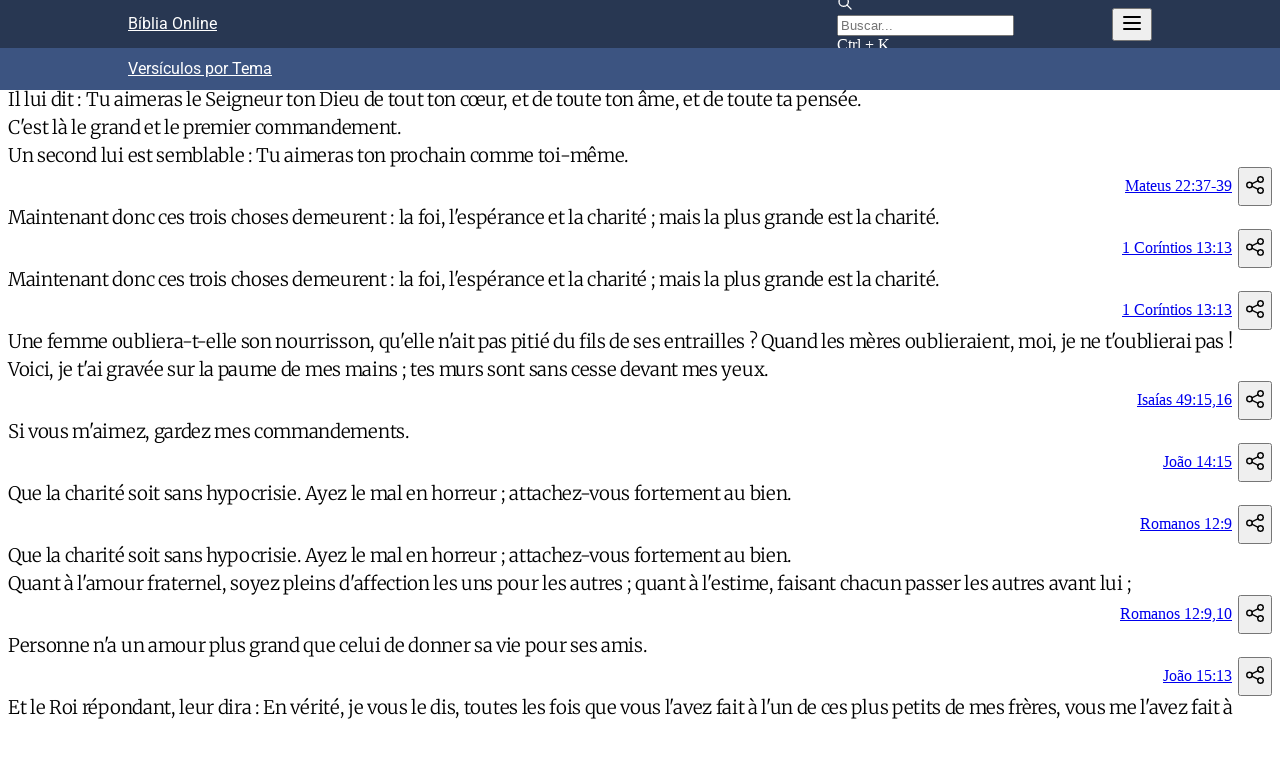

--- FILE ---
content_type: text/html; charset=utf-8
request_url: https://www.bibliaonline.com.br/frebbb/temas/amor
body_size: 29808
content:
<!DOCTYPE html><html lang="pt" data-mantine-color-scheme="light" data-ad-provider="uol"><head><meta charSet="utf-8"/><meta name="viewport" content="width=device-width, initial-scale=1, minimum-scale=1, user-scalable=yes"/><link rel="stylesheet" href="/_next/static/css/53da03f4fdb29225.css" data-precedence="next"/><link rel="stylesheet" href="/_next/static/css/76bf8011f1119b07.css" data-precedence="next"/><link rel="stylesheet" href="/_next/static/css/44a4886197dff587.css" data-precedence="next"/><link rel="stylesheet" href="/_next/static/css/3404bfc8baa257a1.css" data-precedence="next"/><link rel="stylesheet" href="/_next/static/css/b4443aa01ac0c498.css" data-precedence="next"/><link rel="stylesheet" href="/_next/static/css/388a29d3279339c8.css" data-precedence="next"/><link rel="stylesheet" href="/_next/static/css/ea0fd3180bbc3c80.css" data-precedence="next"/><link rel="stylesheet" href="/_next/static/css/76c1b3607d751a7e.css" data-precedence="next"/><link rel="stylesheet" href="/_next/static/css/9bd653dcb5f2952e.css" data-precedence="next"/><link rel="preload" as="script" fetchPriority="low" href="/_next/static/chunks/webpack-ce968c70e0b9a1fc.js"/><script src="/_next/static/chunks/9dc43ecb-af4bd8aa263922f0.js" async=""></script><script src="/_next/static/chunks/3646-898103c4731713bb.js" async=""></script><script src="/_next/static/chunks/main-app-1ed315d939fbeb3b.js" async=""></script><script src="/_next/static/chunks/c25e0690-c34001a6dfee6ca0.js" async=""></script><script src="/_next/static/chunks/8161a49e-d3c57220ad735544.js" async=""></script><script src="/_next/static/chunks/5601-0884d24f8cd8b4b2.js" async=""></script><script src="/_next/static/chunks/7915-105b26bf5dd289c0.js" async=""></script><script src="/_next/static/chunks/5245-f023d53f811238de.js" async=""></script><script src="/_next/static/chunks/5462-430a27791d3e3186.js" async=""></script><script src="/_next/static/chunks/app/%5BbiblesId%5D/temas/%5Bslug%5D/page-2241659ca4c463de.js" async=""></script><script type="text/javascript" src="https://tm.jsuol.com.br/uoltm.js?id=drgciu" async=""></script><link rel="preload" href="https://news.google.com/swg/js/v1/swg-basic.js" as="script"/><meta name="ad-provider" content="uol"/><meta name="theme-color" content="#3949ab"/><meta name="image" content="https://www.bibliaonline.com.br/favicon-512.png"/><link rel="mask-icon" color="#ef5350" href="https://www.bibliaonline.com.br/mask-icon.svg"/><link rel="preconnect" href="https://www.google-analytics.com"/><link rel="preconnect" href="https://securepubads.g.doubleclick.net"/><link rel="preconnect" href="https://stats.g.doubleclick.net"/><script data-mantine-script="true">try {
  var _colorScheme = window.localStorage.getItem("mantine-color-scheme-value");
  var colorScheme = _colorScheme === "light" || _colorScheme === "dark" || _colorScheme === "auto" ? _colorScheme : "light";
  var computedColorScheme = colorScheme !== "auto" ? colorScheme : window.matchMedia("(prefers-color-scheme: dark)").matches ? "dark" : "light";
  document.documentElement.setAttribute("data-mantine-color-scheme", computedColorScheme);
} catch (e) {}
</script><script>window.__ENV = {"APP_REVISION":"","BIBLEBOX_ENV":"production","BIBLEBOX_AUTH_ENDPOINT":"https://auth.bibliaonline.com.br","BIBLEBOX_BACKEND_ENDPOINT":"https://be.bsrv.net","BIBLEBOX_STUDIO_ENDPOINT":"https://s.bibliaonline.com.br","BIBLEBOX_WEB_HOSTNAME_PT":"www.bibliaonline.com.br","BIBLEBOX_AMP_HOSTNAME_PT":"amp.bibliaonline.com.br","BIBLEBOX_WEB_HOSTNAME_EN":"www.bibliaonline.com.br","BIBLEBOX_AMP_HOSTNAME_EN":"amp.bibliaonline.com.br","BIBLEBOX_JWT_PUBLIC_KEY":"-----BEGIN PUBLIC KEY-----\nMIIBIjANBgkqhkiG9w0BAQEFAAOCAQ8AMIIBCgKCAQEAreTn2YIkiQMkuj7Yl4XK\nUCBwXcl3KK6IAwnp6rGYlpDpBXisXQE9Xa75GuybjNKquDRxuky0jWRr+BL86dXd\n7yG+cDQ4g2dCroxnLyvao2vdBk7GfU07+3jg2C7D1FhnSh9A4UPxn68tIcj4DQKZ\nEWWZBeBhhV6HLSg+srtxWm9BF2X4xEKeiHoZhe+USU0VKOgXLPEWV9e8A+2OiTSr\n0pvGFpH1UETJW3IVMl2tMWcfAoFTe6Vn58k8kuH2qcGgtAop0YzJ4nKubfMJ15vx\nwe/wDN++F5+wn726qFlD00uctiCgPAGGoeUcNaqiuGAquxJto+tDhLrpK1k6nUga\n3wIDAQAB\n-----END PUBLIC KEY-----\n"}</script><script>window.universal_variable = window.universal_variable || {}; window.universal_variable.dfp = window.universal_variable.dfp || {}; window.uolads = window.uolads || []; window.adseleto = window.adseleto || { queue: [] }; window.dataLayer = window.dataLayer || []; window.dataLayer.push({'gtm.start': new Date().getTime(), event:'gtm.js'}); (self.SWG_BASIC = self.SWG_BASIC || []).push(basicSubscriptions => { basicSubscriptions.init({ type: "NewsArticle", isAccessibleForFree: true, isPartOfType: ["Product"], isPartOfProductId: "CAowwqHYCw:openaccess", clientOptions: { theme: "light", lang: "pt-BR" }, }); }); </script><script>console.log('-----> ADS USE GAM: false');</script><script type="text/javascript" src="https://tm.jsuol.com.br/modules/external/admanager/biblia_online_ads_v2.js"></script><script>window.dataLayer = window.dataLayer || [];function gtag(){dataLayer.push(arguments);};gtag('event', 'bol_ad_provider', {'provider': 'uol'});</script><script src="/_next/static/chunks/polyfills-42372ed130431b0a.js" noModule=""></script></head><body><div hidden=""><!--$?--><template id="B:0"></template><!--/$--></div><style data-mantine-styles="true">:root{--mantine-font-family: Roboto, sans-serif;--mantine-font-family-headings: Roboto, sans-serif;--mantine-breakpoint-md: 64em;--mantine-font-size-xs: calc(0.625rem * var(--mantine-scale));--mantine-font-size-lg: calc(1.25rem * var(--mantine-scale));--mantine-font-size-xl: calc(1.75rem * var(--mantine-scale));--mantine-color-footer-0: #c8d1e4;--mantine-color-footer-1: #a6b5d3;--mantine-color-footer-2: #8398c3;--mantine-color-footer-3: #617cb2;--mantine-color-footer-4: #496397;--mantine-color-footer-5: #283652;--mantine-color-footer-6: #171f30;--mantine-color-footer-7: #07090d;--mantine-color-footer-8: #000000;--mantine-color-footer-9: #000000;--mantine-color-link-0: red;--mantine-color-link-1: red;--mantine-color-link-2: red;--mantine-color-link-3: red;--mantine-color-link-4: red;--mantine-color-link-5: red;--mantine-color-link-6: var(--bbox-html-link-color);--mantine-color-link-7: red;--mantine-color-link-8: red;--mantine-color-link-9: red;--mantine-h1-font-size: calc(1.5rem * var(--mantine-scale));--mantine-h1-font-weight: 500;--mantine-h2-font-size: calc(1.25rem * var(--mantine-scale));--mantine-h2-font-weight: 500;--mantine-h3-font-size: calc(1.125rem * var(--mantine-scale));--mantine-h3-font-weight: 400;--mantine-h4-font-size: calc(1rem * var(--mantine-scale));--mantine-h4-font-weight: 400;--mantine-h5-font-size: calc(0.875rem * var(--mantine-scale));--mantine-h5-font-weight: 400;--mantine-h6-font-size: calc(0.8125rem * var(--mantine-scale));--mantine-h6-font-weight: 400;}

:root[data-mantine-color-scheme="dark"]{--mantine-color-footer-text: var(--mantine-color-footer-4);--mantine-color-footer-filled: var(--mantine-color-footer-8);--mantine-color-footer-filled-hover: var(--mantine-color-footer-9);--mantine-color-footer-light: rgba(23, 31, 48, 0.15);--mantine-color-footer-light-hover: rgba(23, 31, 48, 0.2);--mantine-color-footer-light-color: var(--mantine-color-footer-3);--mantine-color-footer-outline: var(--mantine-color-footer-4);--mantine-color-footer-outline-hover: rgba(73, 99, 151, 0.05);--mantine-color-link-text: var(--mantine-color-link-4);--mantine-color-link-filled: var(--mantine-color-link-8);--mantine-color-link-filled-hover: var(--mantine-color-link-9);--mantine-color-link-light: color-mix(in srgb, var(--bbox-html-link-color), transparent 85%);--mantine-color-link-light-hover: color-mix(in srgb, var(--bbox-html-link-color), transparent 80%);--mantine-color-link-light-color: var(--mantine-color-link-3);--mantine-color-link-outline: var(--mantine-color-link-4);--mantine-color-link-outline-hover: rgba(0, 0, 0, 0.05);}

:root[data-mantine-color-scheme="light"]{--mantine-color-footer-text: var(--mantine-color-footer-filled);--mantine-color-footer-filled: var(--mantine-color-footer-6);--mantine-color-footer-filled-hover: var(--mantine-color-footer-7);--mantine-color-footer-light: rgba(23, 31, 48, 0.1);--mantine-color-footer-light-hover: rgba(23, 31, 48, 0.12);--mantine-color-footer-light-color: var(--mantine-color-footer-6);--mantine-color-footer-outline: var(--mantine-color-footer-6);--mantine-color-footer-outline-hover: rgba(23, 31, 48, 0.05);--mantine-color-link-text: var(--mantine-color-link-filled);--mantine-color-link-filled: var(--mantine-color-link-6);--mantine-color-link-filled-hover: var(--mantine-color-link-7);--mantine-color-link-light: color-mix(in srgb, var(--bbox-html-link-color), transparent 90%);--mantine-color-link-light-hover: color-mix(in srgb, var(--bbox-html-link-color), transparent 88%);--mantine-color-link-light-color: var(--mantine-color-link-6);--mantine-color-link-outline: var(--mantine-color-link-6);--mantine-color-link-outline-hover: color-mix(in srgb, var(--bbox-html-link-color), transparent 95%);}</style><style data-mantine-styles="classes">@media (max-width: 35.99375em) {.mantine-visible-from-xs {display: none !important;}}@media (min-width: 36em) {.mantine-hidden-from-xs {display: none !important;}}@media (max-width: 47.99375em) {.mantine-visible-from-sm {display: none !important;}}@media (min-width: 48em) {.mantine-hidden-from-sm {display: none !important;}}@media (max-width: 63.99375em) {.mantine-visible-from-md {display: none !important;}}@media (min-width: 64em) {.mantine-hidden-from-md {display: none !important;}}@media (max-width: 74.99375em) {.mantine-visible-from-lg {display: none !important;}}@media (min-width: 75em) {.mantine-hidden-from-lg {display: none !important;}}@media (max-width: 87.99375em) {.mantine-visible-from-xl {display: none !important;}}@media (min-width: 88em) {.mantine-hidden-from-xl {display: none !important;}}</style><div class="m_d08caa0 mantine-Typography-root"><div class="core-page_root__5Zbek"><div class="navbar-container_navbarFixed__zqX8t navbar-container_showMainNavbar__nwXLW"><div class="navbar_navbar__2XbP8"><nav><div class="navbar_title___9RC2"><h1><a href="https://www.bibliaonline.com.br/frebbb" class="Link_root__eSyUv">Bíblia Online</a></h1></div><div><button style="--ai-size:var(--ai-size-xl);--ai-bg:transparent;--ai-hover:rgba(0, 0, 0, 0.12);--ai-color:white;--ai-bd:calc(0.0625rem * var(--mantine-scale)) solid transparent" class="mantine-focus-never mantine-active navbar_searchActionBtn__RuNwW m_8d3f4000 mantine-ActionIcon-root m_87cf2631 mantine-UnstyledButton-root" data-variant="subtle" data-size="xl" type="button" aria-label="Busca"><span class="m_8d3afb97 mantine-ActionIcon-icon"><svg xmlns="http://www.w3.org/2000/svg" width="24" height="24" viewBox="0 0 24 24" fill="none" stroke="currentColor" stroke-width="2" stroke-linecap="round" stroke-linejoin="round" class="tabler-icon tabler-icon-search "><path d="M10 10m-7 0a7 7 0 1 0 14 0a7 7 0 1 0 -14 0"></path><path d="M21 21l-6 -6"></path></svg></span></button><form action="https://www.bibliaonline.com.br/frebbb/busca" method="GET"><div class="navbar_searchDesktopInput__EFAac m_46b77525 mantine-InputWrapper-root mantine-TextInput-root" data-size="sm"><div style="--input-height:var(--input-height-sm);--input-fz:var(--mantine-font-size-sm);--input-radius:var(--mantine-radius-md);--input-right-section-width:calc(5rem * var(--mantine-scale))" class="m_6c018570 mantine-Input-wrapper mantine-TextInput-wrapper" data-variant="default" data-size="sm" data-with-right-section="true" data-with-left-section="true"><div data-position="left" class="m_82577fc2 mantine-Input-section mantine-TextInput-section"><svg xmlns="http://www.w3.org/2000/svg" width="16" height="16" viewBox="0 0 24 24" fill="none" stroke="currentColor" stroke-width="2" stroke-linecap="round" stroke-linejoin="round" class="tabler-icon tabler-icon-search "><path d="M10 10m-7 0a7 7 0 1 0 14 0a7 7 0 1 0 -14 0"></path><path d="M21 21l-6 -6"></path></svg></div><input class="m_8fb7ebe7 mantine-Input-input mantine-TextInput-input" data-variant="default" placeholder="Buscar..." data-path="query" aria-invalid="false" id="mantine-_R_199lblfiv5ubtb_" name="q" value=""/><div data-position="right" class="m_82577fc2 mantine-Input-section mantine-TextInput-section"><span class="navbar_kbd__RuVYG">Ctrl + K</span></div></div></div></form><button style="--ai-size:var(--ai-size-md);--ai-bg:transparent;--ai-hover:rgba(0, 0, 0, 0.12);--ai-color:white;--ai-bd:calc(0.0625rem * var(--mantine-scale)) solid transparent" class="mantine-focus-never mantine-active m_8d3f4000 mantine-ActionIcon-root m_87cf2631 mantine-UnstyledButton-root" data-variant="subtle" data-size="md" type="button" aria-label="Navegação" aria-haspopup="menu" aria-expanded="false" aria-controls="mantine-_R_1p9lblfiv5ubtb_-dropdown" id="mantine-_R_1p9lblfiv5ubtb_-target"><span class="m_8d3afb97 mantine-ActionIcon-icon"><svg xmlns="http://www.w3.org/2000/svg" width="24" height="24" viewBox="0 0 24 24" fill="none" stroke="currentColor" stroke-width="2" stroke-linecap="round" stroke-linejoin="round" class="tabler-icon tabler-icon-menu-2 "><path d="M4 6l16 0"></path><path d="M4 12l16 0"></path><path d="M4 18l16 0"></path></svg></span></button></div></nav></div><div class="navbar-subheader_navbar__CHGho"><nav><div class="navbar-subheader_title__URgJZ"><h1><a href="https://www.bibliaonline.com.br/frebbb/temas" class="Link_root__eSyUv">Versículos por Tema</a></h1></div></nav></div></div><div class="core-page_area__UCncx"><main><div class="hero_hero__dVc7g"><div><h1>Amor</h1></div></div>
<div class="FragmentView_root__F0EBf"><div class="FragmentView_text__g6Uq2 FragmentView_display__KH_IY"><p data-v=".37." class="l0"><span data-v=".37." class="bv"></span><span data-v=".37." class="v">37<!-- --> </span><span data-v=".37." class="t">Il lui dit : Tu aimeras le Seigneur ton Dieu de tout ton cœur, et de toute ton âme, et de toute ta pensée.</span> </p><p data-v=".38." class="l0"><span data-v=".38." class="bv"></span><span data-v=".38." class="v">38<!-- --> </span><span data-v=".38." class="t">C&#x27;est là le grand et le premier commandement.</span> </p><p data-v=".39." class="l0"><span data-v=".39." class="bv"></span><span data-v=".39." class="v">39<!-- --> </span><span data-v=".39." class="t">Un second lui est semblable : Tu aimeras ton prochain comme toi-même.</span> </p></div><div class="FragmentView_actions__RE8YB"><div class="FragmentView_actionLink__l6efd"><a href="https://www.bibliaonline.com.br/frebbb/mt/22/37-39+" class="Link_root__eSyUv">Mateus 22:37-39</a></div><div class="FragmentView_actionButtons__cTdvQ"><button style="--ai-bg:transparent;--ai-hover:var(--mantine-color-link-light-hover);--ai-color:var(--mantine-color-link-light-color);--ai-bd:calc(0.0625rem * var(--mantine-scale)) solid transparent" class="mantine-focus-never mantine-active m_8d3f4000 mantine-ActionIcon-root m_87cf2631 mantine-UnstyledButton-root" data-variant="subtle" type="button" aria-label="Compartilhar"><span class="m_8d3afb97 mantine-ActionIcon-icon"><svg xmlns="http://www.w3.org/2000/svg" width="22" height="24" viewBox="0 0 24 24" fill="none" stroke="currentColor" stroke-width="1.5" stroke-linecap="round" stroke-linejoin="round" class="tabler-icon tabler-icon-share "><path d="M6 12m-3 0a3 3 0 1 0 6 0a3 3 0 1 0 -6 0"></path><path d="M18 6m-3 0a3 3 0 1 0 6 0a3 3 0 1 0 -6 0"></path><path d="M18 18m-3 0a3 3 0 1 0 6 0a3 3 0 1 0 -6 0"></path><path d="M8.7 10.7l6.6 -3.4"></path><path d="M8.7 13.3l6.6 3.4"></path></svg></span></button></div></div></div>
<div class="FragmentView_root__F0EBf"><div class="FragmentView_text__g6Uq2 FragmentView_display__KH_IY"><p data-v=".13." class="l0"><span data-v=".13." class="bv"></span><span data-v=".13." class="v">13<!-- --> </span><span data-v=".13." class="t">Maintenant donc ces trois choses demeurent : la foi, l&#x27;espérance et la charité ; mais la plus grande est la charité.</span> </p></div><div class="FragmentView_actions__RE8YB"><div class="FragmentView_actionLink__l6efd"><a href="https://www.bibliaonline.com.br/frebbb/1co/13/13+" class="Link_root__eSyUv">1 Coríntios 13:13</a></div><div class="FragmentView_actionButtons__cTdvQ"><button style="--ai-bg:transparent;--ai-hover:var(--mantine-color-link-light-hover);--ai-color:var(--mantine-color-link-light-color);--ai-bd:calc(0.0625rem * var(--mantine-scale)) solid transparent" class="mantine-focus-never mantine-active m_8d3f4000 mantine-ActionIcon-root m_87cf2631 mantine-UnstyledButton-root" data-variant="subtle" type="button" aria-label="Compartilhar"><span class="m_8d3afb97 mantine-ActionIcon-icon"><svg xmlns="http://www.w3.org/2000/svg" width="22" height="24" viewBox="0 0 24 24" fill="none" stroke="currentColor" stroke-width="1.5" stroke-linecap="round" stroke-linejoin="round" class="tabler-icon tabler-icon-share "><path d="M6 12m-3 0a3 3 0 1 0 6 0a3 3 0 1 0 -6 0"></path><path d="M18 6m-3 0a3 3 0 1 0 6 0a3 3 0 1 0 -6 0"></path><path d="M18 18m-3 0a3 3 0 1 0 6 0a3 3 0 1 0 -6 0"></path><path d="M8.7 10.7l6.6 -3.4"></path><path d="M8.7 13.3l6.6 3.4"></path></svg></span></button></div></div></div>
<div class="FragmentView_root__F0EBf"><div class="FragmentView_text__g6Uq2 FragmentView_display__KH_IY"><p data-v=".13." class="l0"><span data-v=".13." class="bv"></span><span data-v=".13." class="v">13<!-- --> </span><span data-v=".13." class="t">Maintenant donc ces trois choses demeurent : la foi, l&#x27;espérance et la charité ; mais la plus grande est la charité.</span> </p></div><div class="FragmentView_actions__RE8YB"><div class="FragmentView_actionLink__l6efd"><a href="https://www.bibliaonline.com.br/frebbb/1co/13/13+" class="Link_root__eSyUv">1 Coríntios 13:13</a></div><div class="FragmentView_actionButtons__cTdvQ"><button style="--ai-bg:transparent;--ai-hover:var(--mantine-color-link-light-hover);--ai-color:var(--mantine-color-link-light-color);--ai-bd:calc(0.0625rem * var(--mantine-scale)) solid transparent" class="mantine-focus-never mantine-active m_8d3f4000 mantine-ActionIcon-root m_87cf2631 mantine-UnstyledButton-root" data-variant="subtle" type="button" aria-label="Compartilhar"><span class="m_8d3afb97 mantine-ActionIcon-icon"><svg xmlns="http://www.w3.org/2000/svg" width="22" height="24" viewBox="0 0 24 24" fill="none" stroke="currentColor" stroke-width="1.5" stroke-linecap="round" stroke-linejoin="round" class="tabler-icon tabler-icon-share "><path d="M6 12m-3 0a3 3 0 1 0 6 0a3 3 0 1 0 -6 0"></path><path d="M18 6m-3 0a3 3 0 1 0 6 0a3 3 0 1 0 -6 0"></path><path d="M18 18m-3 0a3 3 0 1 0 6 0a3 3 0 1 0 -6 0"></path><path d="M8.7 10.7l6.6 -3.4"></path><path d="M8.7 13.3l6.6 3.4"></path></svg></span></button></div></div></div>
<div class="FragmentView_root__F0EBf"><div class="FragmentView_text__g6Uq2 FragmentView_display__KH_IY"><p data-v=".15." class="l0"><span data-v=".15." class="bv"></span><span data-v=".15." class="v">15<!-- --> </span><span data-v=".15." class="t">Une femme oubliera-t-elle son nourrisson, qu&#x27;elle n&#x27;ait pas pitié du fils de ses entrailles ? Quand les mères oublieraient, moi, je ne t&#x27;oublierai pas !</span> </p><p data-v=".16." class="l0"><span data-v=".16." class="bv"></span><span data-v=".16." class="v">16<!-- --> </span><span data-v=".16." class="t">Voici, je t&#x27;ai gravée sur la paume de mes mains ; tes murs sont sans cesse devant mes yeux.</span> </p></div><div class="FragmentView_actions__RE8YB"><div class="FragmentView_actionLink__l6efd"><a href="https://www.bibliaonline.com.br/frebbb/is/49/15,16+" class="Link_root__eSyUv">Isaías 49:15,16</a></div><div class="FragmentView_actionButtons__cTdvQ"><button style="--ai-bg:transparent;--ai-hover:var(--mantine-color-link-light-hover);--ai-color:var(--mantine-color-link-light-color);--ai-bd:calc(0.0625rem * var(--mantine-scale)) solid transparent" class="mantine-focus-never mantine-active m_8d3f4000 mantine-ActionIcon-root m_87cf2631 mantine-UnstyledButton-root" data-variant="subtle" type="button" aria-label="Compartilhar"><span class="m_8d3afb97 mantine-ActionIcon-icon"><svg xmlns="http://www.w3.org/2000/svg" width="22" height="24" viewBox="0 0 24 24" fill="none" stroke="currentColor" stroke-width="1.5" stroke-linecap="round" stroke-linejoin="round" class="tabler-icon tabler-icon-share "><path d="M6 12m-3 0a3 3 0 1 0 6 0a3 3 0 1 0 -6 0"></path><path d="M18 6m-3 0a3 3 0 1 0 6 0a3 3 0 1 0 -6 0"></path><path d="M18 18m-3 0a3 3 0 1 0 6 0a3 3 0 1 0 -6 0"></path><path d="M8.7 10.7l6.6 -3.4"></path><path d="M8.7 13.3l6.6 3.4"></path></svg></span></button></div></div></div>
<div class="FragmentView_root__F0EBf"><div class="FragmentView_text__g6Uq2 FragmentView_display__KH_IY"><p data-v=".15." class="l0"><span data-v=".15." class="bv"></span><span data-v=".15." class="v">15<!-- --> </span><span data-v=".15." class="t">Si vous m&#x27;aimez, gardez mes commandements.</span> </p></div><div class="FragmentView_actions__RE8YB"><div class="FragmentView_actionLink__l6efd"><a href="https://www.bibliaonline.com.br/frebbb/jo/14/15+" class="Link_root__eSyUv">João 14:15</a></div><div class="FragmentView_actionButtons__cTdvQ"><button style="--ai-bg:transparent;--ai-hover:var(--mantine-color-link-light-hover);--ai-color:var(--mantine-color-link-light-color);--ai-bd:calc(0.0625rem * var(--mantine-scale)) solid transparent" class="mantine-focus-never mantine-active m_8d3f4000 mantine-ActionIcon-root m_87cf2631 mantine-UnstyledButton-root" data-variant="subtle" type="button" aria-label="Compartilhar"><span class="m_8d3afb97 mantine-ActionIcon-icon"><svg xmlns="http://www.w3.org/2000/svg" width="22" height="24" viewBox="0 0 24 24" fill="none" stroke="currentColor" stroke-width="1.5" stroke-linecap="round" stroke-linejoin="round" class="tabler-icon tabler-icon-share "><path d="M6 12m-3 0a3 3 0 1 0 6 0a3 3 0 1 0 -6 0"></path><path d="M18 6m-3 0a3 3 0 1 0 6 0a3 3 0 1 0 -6 0"></path><path d="M18 18m-3 0a3 3 0 1 0 6 0a3 3 0 1 0 -6 0"></path><path d="M8.7 10.7l6.6 -3.4"></path><path d="M8.7 13.3l6.6 3.4"></path></svg></span></button></div></div></div>
<div class="FragmentView_root__F0EBf"><div class="FragmentView_text__g6Uq2 FragmentView_display__KH_IY"><p data-v=".9." class="l0"><span data-v=".9." class="bv"></span><span data-v=".9." class="v">9<!-- --> </span><span data-v=".9." class="t">Que la charité soit sans hypocrisie. Ayez le mal en horreur ; attachez-vous fortement au bien.</span> </p></div><div class="FragmentView_actions__RE8YB"><div class="FragmentView_actionLink__l6efd"><a href="https://www.bibliaonline.com.br/frebbb/rm/12/9+" class="Link_root__eSyUv">Romanos 12:9</a></div><div class="FragmentView_actionButtons__cTdvQ"><button style="--ai-bg:transparent;--ai-hover:var(--mantine-color-link-light-hover);--ai-color:var(--mantine-color-link-light-color);--ai-bd:calc(0.0625rem * var(--mantine-scale)) solid transparent" class="mantine-focus-never mantine-active m_8d3f4000 mantine-ActionIcon-root m_87cf2631 mantine-UnstyledButton-root" data-variant="subtle" type="button" aria-label="Compartilhar"><span class="m_8d3afb97 mantine-ActionIcon-icon"><svg xmlns="http://www.w3.org/2000/svg" width="22" height="24" viewBox="0 0 24 24" fill="none" stroke="currentColor" stroke-width="1.5" stroke-linecap="round" stroke-linejoin="round" class="tabler-icon tabler-icon-share "><path d="M6 12m-3 0a3 3 0 1 0 6 0a3 3 0 1 0 -6 0"></path><path d="M18 6m-3 0a3 3 0 1 0 6 0a3 3 0 1 0 -6 0"></path><path d="M18 18m-3 0a3 3 0 1 0 6 0a3 3 0 1 0 -6 0"></path><path d="M8.7 10.7l6.6 -3.4"></path><path d="M8.7 13.3l6.6 3.4"></path></svg></span></button></div></div></div>
<div class="FragmentView_root__F0EBf"><div class="FragmentView_text__g6Uq2 FragmentView_display__KH_IY"><p data-v=".9." class="l0"><span data-v=".9." class="bv"></span><span data-v=".9." class="v">9<!-- --> </span><span data-v=".9." class="t">Que la charité soit sans hypocrisie. Ayez le mal en horreur ; attachez-vous fortement au bien.</span> </p><p data-v=".10." class="l0"><span data-v=".10." class="bv"></span><span data-v=".10." class="v">10<!-- --> </span><span data-v=".10." class="t">Quant à l&#x27;amour fraternel, soyez pleins d&#x27;affection les uns pour les autres ; quant à l&#x27;estime, faisant chacun passer les autres avant lui ;</span> </p></div><div class="FragmentView_actions__RE8YB"><div class="FragmentView_actionLink__l6efd"><a href="https://www.bibliaonline.com.br/frebbb/rm/12/9,10+" class="Link_root__eSyUv">Romanos 12:9,10</a></div><div class="FragmentView_actionButtons__cTdvQ"><button style="--ai-bg:transparent;--ai-hover:var(--mantine-color-link-light-hover);--ai-color:var(--mantine-color-link-light-color);--ai-bd:calc(0.0625rem * var(--mantine-scale)) solid transparent" class="mantine-focus-never mantine-active m_8d3f4000 mantine-ActionIcon-root m_87cf2631 mantine-UnstyledButton-root" data-variant="subtle" type="button" aria-label="Compartilhar"><span class="m_8d3afb97 mantine-ActionIcon-icon"><svg xmlns="http://www.w3.org/2000/svg" width="22" height="24" viewBox="0 0 24 24" fill="none" stroke="currentColor" stroke-width="1.5" stroke-linecap="round" stroke-linejoin="round" class="tabler-icon tabler-icon-share "><path d="M6 12m-3 0a3 3 0 1 0 6 0a3 3 0 1 0 -6 0"></path><path d="M18 6m-3 0a3 3 0 1 0 6 0a3 3 0 1 0 -6 0"></path><path d="M18 18m-3 0a3 3 0 1 0 6 0a3 3 0 1 0 -6 0"></path><path d="M8.7 10.7l6.6 -3.4"></path><path d="M8.7 13.3l6.6 3.4"></path></svg></span></button></div></div></div>
<div class="FragmentView_root__F0EBf"><div class="FragmentView_text__g6Uq2 FragmentView_display__KH_IY"><p data-v=".13." class="l0"><span data-v=".13." class="bv"></span><span data-v=".13." class="v">13<!-- --> </span><span data-v=".13." class="t">Personne n&#x27;a un amour plus grand que celui de donner sa vie pour ses amis.</span> </p></div><div class="FragmentView_actions__RE8YB"><div class="FragmentView_actionLink__l6efd"><a href="https://www.bibliaonline.com.br/frebbb/jo/15/13+" class="Link_root__eSyUv">João 15:13</a></div><div class="FragmentView_actionButtons__cTdvQ"><button style="--ai-bg:transparent;--ai-hover:var(--mantine-color-link-light-hover);--ai-color:var(--mantine-color-link-light-color);--ai-bd:calc(0.0625rem * var(--mantine-scale)) solid transparent" class="mantine-focus-never mantine-active m_8d3f4000 mantine-ActionIcon-root m_87cf2631 mantine-UnstyledButton-root" data-variant="subtle" type="button" aria-label="Compartilhar"><span class="m_8d3afb97 mantine-ActionIcon-icon"><svg xmlns="http://www.w3.org/2000/svg" width="22" height="24" viewBox="0 0 24 24" fill="none" stroke="currentColor" stroke-width="1.5" stroke-linecap="round" stroke-linejoin="round" class="tabler-icon tabler-icon-share "><path d="M6 12m-3 0a3 3 0 1 0 6 0a3 3 0 1 0 -6 0"></path><path d="M18 6m-3 0a3 3 0 1 0 6 0a3 3 0 1 0 -6 0"></path><path d="M18 18m-3 0a3 3 0 1 0 6 0a3 3 0 1 0 -6 0"></path><path d="M8.7 10.7l6.6 -3.4"></path><path d="M8.7 13.3l6.6 3.4"></path></svg></span></button></div></div></div>
<div class="FragmentView_root__F0EBf"><div class="FragmentView_text__g6Uq2 FragmentView_display__KH_IY"><p data-v=".40." class="l0"><span data-v=".40." class="bv"></span><span data-v=".40." class="v">40<!-- --> </span><span data-v=".40." class="t">Et le Roi répondant, leur dira : En vérité, je vous le dis, toutes les fois que vous l&#x27;avez fait à l&#x27;un de ces plus petits de mes frères, vous me l&#x27;avez fait à moi-même.</span> </p></div><div class="FragmentView_actions__RE8YB"><div class="FragmentView_actionLink__l6efd"><a href="https://www.bibliaonline.com.br/frebbb/mt/25/40+" class="Link_root__eSyUv">Mateus 25:40</a></div><div class="FragmentView_actionButtons__cTdvQ"><button style="--ai-bg:transparent;--ai-hover:var(--mantine-color-link-light-hover);--ai-color:var(--mantine-color-link-light-color);--ai-bd:calc(0.0625rem * var(--mantine-scale)) solid transparent" class="mantine-focus-never mantine-active m_8d3f4000 mantine-ActionIcon-root m_87cf2631 mantine-UnstyledButton-root" data-variant="subtle" type="button" aria-label="Compartilhar"><span class="m_8d3afb97 mantine-ActionIcon-icon"><svg xmlns="http://www.w3.org/2000/svg" width="22" height="24" viewBox="0 0 24 24" fill="none" stroke="currentColor" stroke-width="1.5" stroke-linecap="round" stroke-linejoin="round" class="tabler-icon tabler-icon-share "><path d="M6 12m-3 0a3 3 0 1 0 6 0a3 3 0 1 0 -6 0"></path><path d="M18 6m-3 0a3 3 0 1 0 6 0a3 3 0 1 0 -6 0"></path><path d="M18 18m-3 0a3 3 0 1 0 6 0a3 3 0 1 0 -6 0"></path><path d="M8.7 10.7l6.6 -3.4"></path><path d="M8.7 13.3l6.6 3.4"></path></svg></span></button></div></div></div>
<div class="FragmentView_root__F0EBf"><div class="FragmentView_text__g6Uq2 FragmentView_display__KH_IY"><p data-v=".13." class="l0"><span data-v=".13." class="bv"></span><span data-v=".13." class="v">13<!-- --> </span><span data-v=".13." class="t">Maintenant donc ces trois choses demeurent : la foi, l&#x27;espérance et la charité ; mais la plus grande est la charité.</span> </p></div><div class="FragmentView_actions__RE8YB"><div class="FragmentView_actionLink__l6efd"><a href="https://www.bibliaonline.com.br/frebbb/1co/13/13+" class="Link_root__eSyUv">1 Coríntios 13:13</a></div><div class="FragmentView_actionButtons__cTdvQ"><button style="--ai-bg:transparent;--ai-hover:var(--mantine-color-link-light-hover);--ai-color:var(--mantine-color-link-light-color);--ai-bd:calc(0.0625rem * var(--mantine-scale)) solid transparent" class="mantine-focus-never mantine-active m_8d3f4000 mantine-ActionIcon-root m_87cf2631 mantine-UnstyledButton-root" data-variant="subtle" type="button" aria-label="Compartilhar"><span class="m_8d3afb97 mantine-ActionIcon-icon"><svg xmlns="http://www.w3.org/2000/svg" width="22" height="24" viewBox="0 0 24 24" fill="none" stroke="currentColor" stroke-width="1.5" stroke-linecap="round" stroke-linejoin="round" class="tabler-icon tabler-icon-share "><path d="M6 12m-3 0a3 3 0 1 0 6 0a3 3 0 1 0 -6 0"></path><path d="M18 6m-3 0a3 3 0 1 0 6 0a3 3 0 1 0 -6 0"></path><path d="M18 18m-3 0a3 3 0 1 0 6 0a3 3 0 1 0 -6 0"></path><path d="M8.7 10.7l6.6 -3.4"></path><path d="M8.7 13.3l6.6 3.4"></path></svg></span></button></div></div></div>
<div class="FragmentView_root__F0EBf"><div class="FragmentView_text__g6Uq2 FragmentView_display__KH_IY"><p data-v=".35." class="l0"><span data-v=".35." class="bv"></span><span data-v=".35." class="v">35<!-- --> </span><span data-v=".35." class="t">Mais aimez vos ennemis, et faites du bien et prêtez sans rien espérer, et votre récompense sera grande, et vous serez fils du Très-Haut ; parce que lui est bon envers les ingrats et les méchants.</span> </p></div><div class="FragmentView_actions__RE8YB"><div class="FragmentView_actionLink__l6efd"><a href="https://www.bibliaonline.com.br/frebbb/lc/6/35+" class="Link_root__eSyUv">Lucas 6:35</a></div><div class="FragmentView_actionButtons__cTdvQ"><button style="--ai-bg:transparent;--ai-hover:var(--mantine-color-link-light-hover);--ai-color:var(--mantine-color-link-light-color);--ai-bd:calc(0.0625rem * var(--mantine-scale)) solid transparent" class="mantine-focus-never mantine-active m_8d3f4000 mantine-ActionIcon-root m_87cf2631 mantine-UnstyledButton-root" data-variant="subtle" type="button" aria-label="Compartilhar"><span class="m_8d3afb97 mantine-ActionIcon-icon"><svg xmlns="http://www.w3.org/2000/svg" width="22" height="24" viewBox="0 0 24 24" fill="none" stroke="currentColor" stroke-width="1.5" stroke-linecap="round" stroke-linejoin="round" class="tabler-icon tabler-icon-share "><path d="M6 12m-3 0a3 3 0 1 0 6 0a3 3 0 1 0 -6 0"></path><path d="M18 6m-3 0a3 3 0 1 0 6 0a3 3 0 1 0 -6 0"></path><path d="M18 18m-3 0a3 3 0 1 0 6 0a3 3 0 1 0 -6 0"></path><path d="M8.7 10.7l6.6 -3.4"></path><path d="M8.7 13.3l6.6 3.4"></path></svg></span></button></div></div></div>
<div class="FragmentView_root__F0EBf"><div class="FragmentView_text__g6Uq2 FragmentView_display__KH_IY"><p data-v=".8." class="l0"><span data-v=".8." class="bv"></span><span data-v=".8." class="v">8<!-- --> </span><span data-v=".8." class="t">Ne devez rien à personne, si ce n&#x27;est de vous aimer les uns les autres ; car celui qui aime les autres a accompli la loi.</span> </p></div><div class="FragmentView_actions__RE8YB"><div class="FragmentView_actionLink__l6efd"><a href="https://www.bibliaonline.com.br/frebbb/rm/13/8+" class="Link_root__eSyUv">Romanos 13:8</a></div><div class="FragmentView_actionButtons__cTdvQ"><button style="--ai-bg:transparent;--ai-hover:var(--mantine-color-link-light-hover);--ai-color:var(--mantine-color-link-light-color);--ai-bd:calc(0.0625rem * var(--mantine-scale)) solid transparent" class="mantine-focus-never mantine-active m_8d3f4000 mantine-ActionIcon-root m_87cf2631 mantine-UnstyledButton-root" data-variant="subtle" type="button" aria-label="Compartilhar"><span class="m_8d3afb97 mantine-ActionIcon-icon"><svg xmlns="http://www.w3.org/2000/svg" width="22" height="24" viewBox="0 0 24 24" fill="none" stroke="currentColor" stroke-width="1.5" stroke-linecap="round" stroke-linejoin="round" class="tabler-icon tabler-icon-share "><path d="M6 12m-3 0a3 3 0 1 0 6 0a3 3 0 1 0 -6 0"></path><path d="M18 6m-3 0a3 3 0 1 0 6 0a3 3 0 1 0 -6 0"></path><path d="M18 18m-3 0a3 3 0 1 0 6 0a3 3 0 1 0 -6 0"></path><path d="M8.7 10.7l6.6 -3.4"></path><path d="M8.7 13.3l6.6 3.4"></path></svg></span></button></div></div></div>
<div class="FragmentView_root__F0EBf"><div class="FragmentView_text__g6Uq2 FragmentView_display__KH_IY"><p data-v=".13." class="l0"><span data-v=".13." class="bv"></span><span data-v=".13." class="v">13<!-- --> </span><span data-v=".13." class="t">Personne n&#x27;a un amour plus grand que celui de donner sa vie pour ses amis.</span> </p></div><div class="FragmentView_actions__RE8YB"><div class="FragmentView_actionLink__l6efd"><a href="https://www.bibliaonline.com.br/frebbb/jo/15/13+" class="Link_root__eSyUv">João 15:13</a></div><div class="FragmentView_actionButtons__cTdvQ"><button style="--ai-bg:transparent;--ai-hover:var(--mantine-color-link-light-hover);--ai-color:var(--mantine-color-link-light-color);--ai-bd:calc(0.0625rem * var(--mantine-scale)) solid transparent" class="mantine-focus-never mantine-active m_8d3f4000 mantine-ActionIcon-root m_87cf2631 mantine-UnstyledButton-root" data-variant="subtle" type="button" aria-label="Compartilhar"><span class="m_8d3afb97 mantine-ActionIcon-icon"><svg xmlns="http://www.w3.org/2000/svg" width="22" height="24" viewBox="0 0 24 24" fill="none" stroke="currentColor" stroke-width="1.5" stroke-linecap="round" stroke-linejoin="round" class="tabler-icon tabler-icon-share "><path d="M6 12m-3 0a3 3 0 1 0 6 0a3 3 0 1 0 -6 0"></path><path d="M18 6m-3 0a3 3 0 1 0 6 0a3 3 0 1 0 -6 0"></path><path d="M18 18m-3 0a3 3 0 1 0 6 0a3 3 0 1 0 -6 0"></path><path d="M8.7 10.7l6.6 -3.4"></path><path d="M8.7 13.3l6.6 3.4"></path></svg></span></button></div></div></div>
<div class="FragmentView_root__F0EBf"><div class="FragmentView_text__g6Uq2 FragmentView_display__KH_IY"><p data-v=".30." class="l0"><span data-v=".30." class="bv"></span><span data-v=".30." class="v">30<!-- --> </span><span data-v=".30." class="t">Et tu aimeras le Seigneur ton Dieu de tout ton cœur, et de toute ton âme, et de toute ta pensée, et de toute ta force.</span> </p><p data-v=".31." class="l0"><span data-v=".31." class="bv"></span><span data-v=".31." class="v">31<!-- --> </span><span data-v=".31." class="t">Voici le second : Tu aimeras ton prochain comme toi-même. II n&#x27;y a point d&#x27;autre commandement plus grand que ceux-ci.</span> </p></div><div class="FragmentView_actions__RE8YB"><div class="FragmentView_actionLink__l6efd"><a href="https://www.bibliaonline.com.br/frebbb/mc/12/30,31+" class="Link_root__eSyUv">Marcos 12:30,31</a></div><div class="FragmentView_actionButtons__cTdvQ"><button style="--ai-bg:transparent;--ai-hover:var(--mantine-color-link-light-hover);--ai-color:var(--mantine-color-link-light-color);--ai-bd:calc(0.0625rem * var(--mantine-scale)) solid transparent" class="mantine-focus-never mantine-active m_8d3f4000 mantine-ActionIcon-root m_87cf2631 mantine-UnstyledButton-root" data-variant="subtle" type="button" aria-label="Compartilhar"><span class="m_8d3afb97 mantine-ActionIcon-icon"><svg xmlns="http://www.w3.org/2000/svg" width="22" height="24" viewBox="0 0 24 24" fill="none" stroke="currentColor" stroke-width="1.5" stroke-linecap="round" stroke-linejoin="round" class="tabler-icon tabler-icon-share "><path d="M6 12m-3 0a3 3 0 1 0 6 0a3 3 0 1 0 -6 0"></path><path d="M18 6m-3 0a3 3 0 1 0 6 0a3 3 0 1 0 -6 0"></path><path d="M18 18m-3 0a3 3 0 1 0 6 0a3 3 0 1 0 -6 0"></path><path d="M8.7 10.7l6.6 -3.4"></path><path d="M8.7 13.3l6.6 3.4"></path></svg></span></button></div></div></div>
<div class="FragmentView_root__F0EBf"><div class="FragmentView_text__g6Uq2 FragmentView_display__KH_IY"><p data-v=".1." class="l0"><span data-v=".1." class="bv"></span><span data-v=".1." class="v">1<!-- --> </span><span data-v=".1." class="t">Célébrez l&#x27;Eternel, car il est bon, Car sa miséricorde dure éternellement.</span> </p></div><div class="FragmentView_actions__RE8YB"><div class="FragmentView_actionLink__l6efd"><a href="https://www.bibliaonline.com.br/frebbb/sl/136/1+" class="Link_root__eSyUv">Salmos 136:1</a></div><div class="FragmentView_actionButtons__cTdvQ"><button style="--ai-bg:transparent;--ai-hover:var(--mantine-color-link-light-hover);--ai-color:var(--mantine-color-link-light-color);--ai-bd:calc(0.0625rem * var(--mantine-scale)) solid transparent" class="mantine-focus-never mantine-active m_8d3f4000 mantine-ActionIcon-root m_87cf2631 mantine-UnstyledButton-root" data-variant="subtle" type="button" aria-label="Compartilhar"><span class="m_8d3afb97 mantine-ActionIcon-icon"><svg xmlns="http://www.w3.org/2000/svg" width="22" height="24" viewBox="0 0 24 24" fill="none" stroke="currentColor" stroke-width="1.5" stroke-linecap="round" stroke-linejoin="round" class="tabler-icon tabler-icon-share "><path d="M6 12m-3 0a3 3 0 1 0 6 0a3 3 0 1 0 -6 0"></path><path d="M18 6m-3 0a3 3 0 1 0 6 0a3 3 0 1 0 -6 0"></path><path d="M18 18m-3 0a3 3 0 1 0 6 0a3 3 0 1 0 -6 0"></path><path d="M8.7 10.7l6.6 -3.4"></path><path d="M8.7 13.3l6.6 3.4"></path></svg></span></button></div></div></div>
<div class="FragmentView_root__F0EBf"><div class="FragmentView_text__g6Uq2 FragmentView_display__KH_IY"><p data-v=".2." class="l0"><span data-v=".2." class="bv"></span><span data-v=".2." class="v">2<!-- --> </span><span data-v=".2." class="t">Et quand j&#x27;aurais la prophétie, et que je connaîtrais tous les mystères, et toute la science ; et quand j&#x27;aurais toute la foi, jusqu&#x27;à transporter les montagnes, si je n&#x27;ai point la charité, je ne suis rien.</span> </p></div><div class="FragmentView_actions__RE8YB"><div class="FragmentView_actionLink__l6efd"><a href="https://www.bibliaonline.com.br/frebbb/1co/13/2+" class="Link_root__eSyUv">1 Coríntios 13:2</a></div><div class="FragmentView_actionButtons__cTdvQ"><button style="--ai-bg:transparent;--ai-hover:var(--mantine-color-link-light-hover);--ai-color:var(--mantine-color-link-light-color);--ai-bd:calc(0.0625rem * var(--mantine-scale)) solid transparent" class="mantine-focus-never mantine-active m_8d3f4000 mantine-ActionIcon-root m_87cf2631 mantine-UnstyledButton-root" data-variant="subtle" type="button" aria-label="Compartilhar"><span class="m_8d3afb97 mantine-ActionIcon-icon"><svg xmlns="http://www.w3.org/2000/svg" width="22" height="24" viewBox="0 0 24 24" fill="none" stroke="currentColor" stroke-width="1.5" stroke-linecap="round" stroke-linejoin="round" class="tabler-icon tabler-icon-share "><path d="M6 12m-3 0a3 3 0 1 0 6 0a3 3 0 1 0 -6 0"></path><path d="M18 6m-3 0a3 3 0 1 0 6 0a3 3 0 1 0 -6 0"></path><path d="M18 18m-3 0a3 3 0 1 0 6 0a3 3 0 1 0 -6 0"></path><path d="M8.7 10.7l6.6 -3.4"></path><path d="M8.7 13.3l6.6 3.4"></path></svg></span></button></div></div></div>
<div class="FragmentView_root__F0EBf"><div class="FragmentView_text__g6Uq2 FragmentView_display__KH_IY"><p data-v=".37." class="l0"><span data-v=".37." class="bv"></span><span data-v=".37." class="v">37<!-- --> </span><span data-v=".37." class="t">Il lui dit : Tu aimeras le Seigneur ton Dieu de tout ton cœur, et de toute ton âme, et de toute ta pensée.</span> </p><p data-v=".38." class="l0"><span data-v=".38." class="bv"></span><span data-v=".38." class="v">38<!-- --> </span><span data-v=".38." class="t">C&#x27;est là le grand et le premier commandement.</span> </p><p data-v=".39." class="l0"><span data-v=".39." class="bv"></span><span data-v=".39." class="v">39<!-- --> </span><span data-v=".39." class="t">Un second lui est semblable : Tu aimeras ton prochain comme toi-même.</span> </p><p data-v=".40." class="l0"><span data-v=".40." class="bv"></span><span data-v=".40." class="v">40<!-- --> </span><span data-v=".40." class="t">De ces deux commandements dépend la loi entière, ainsi que les prophètes.</span> </p></div><div class="FragmentView_actions__RE8YB"><div class="FragmentView_actionLink__l6efd"><a href="https://www.bibliaonline.com.br/frebbb/mt/22/37-40+" class="Link_root__eSyUv">Mateus 22:37-40</a></div><div class="FragmentView_actionButtons__cTdvQ"><button style="--ai-bg:transparent;--ai-hover:var(--mantine-color-link-light-hover);--ai-color:var(--mantine-color-link-light-color);--ai-bd:calc(0.0625rem * var(--mantine-scale)) solid transparent" class="mantine-focus-never mantine-active m_8d3f4000 mantine-ActionIcon-root m_87cf2631 mantine-UnstyledButton-root" data-variant="subtle" type="button" aria-label="Compartilhar"><span class="m_8d3afb97 mantine-ActionIcon-icon"><svg xmlns="http://www.w3.org/2000/svg" width="22" height="24" viewBox="0 0 24 24" fill="none" stroke="currentColor" stroke-width="1.5" stroke-linecap="round" stroke-linejoin="round" class="tabler-icon tabler-icon-share "><path d="M6 12m-3 0a3 3 0 1 0 6 0a3 3 0 1 0 -6 0"></path><path d="M18 6m-3 0a3 3 0 1 0 6 0a3 3 0 1 0 -6 0"></path><path d="M18 18m-3 0a3 3 0 1 0 6 0a3 3 0 1 0 -6 0"></path><path d="M8.7 10.7l6.6 -3.4"></path><path d="M8.7 13.3l6.6 3.4"></path></svg></span></button></div></div></div>
<div class="FragmentView_root__F0EBf"><div class="FragmentView_text__g6Uq2 FragmentView_display__KH_IY"><p data-v=".7." class="l0"><span data-v=".7." class="bv"></span><span data-v=".7." class="v">7<!-- --> </span><span data-v=".7." class="t">Bien-aimés, aimons-nous les uns les autres ; car l&#x27;amour est de Dieu, et quiconque aime est né de Dieu et connaît Dieu.</span> </p><p data-v=".8." class="l0"><span data-v=".8." class="bv"></span><span data-v=".8." class="v">8<!-- --> </span><span data-v=".8." class="t">Celui qui n&#x27;aime point, n&#x27;a point connu Dieu ; car Dieu est amour.</span> </p></div><div class="FragmentView_actions__RE8YB"><div class="FragmentView_actionLink__l6efd"><a href="https://www.bibliaonline.com.br/frebbb/1jo/4/7,8+" class="Link_root__eSyUv">1 João 4:7,8</a></div><div class="FragmentView_actionButtons__cTdvQ"><button style="--ai-bg:transparent;--ai-hover:var(--mantine-color-link-light-hover);--ai-color:var(--mantine-color-link-light-color);--ai-bd:calc(0.0625rem * var(--mantine-scale)) solid transparent" class="mantine-focus-never mantine-active m_8d3f4000 mantine-ActionIcon-root m_87cf2631 mantine-UnstyledButton-root" data-variant="subtle" type="button" aria-label="Compartilhar"><span class="m_8d3afb97 mantine-ActionIcon-icon"><svg xmlns="http://www.w3.org/2000/svg" width="22" height="24" viewBox="0 0 24 24" fill="none" stroke="currentColor" stroke-width="1.5" stroke-linecap="round" stroke-linejoin="round" class="tabler-icon tabler-icon-share "><path d="M6 12m-3 0a3 3 0 1 0 6 0a3 3 0 1 0 -6 0"></path><path d="M18 6m-3 0a3 3 0 1 0 6 0a3 3 0 1 0 -6 0"></path><path d="M18 18m-3 0a3 3 0 1 0 6 0a3 3 0 1 0 -6 0"></path><path d="M8.7 10.7l6.6 -3.4"></path><path d="M8.7 13.3l6.6 3.4"></path></svg></span></button></div></div></div>
<div class="FragmentView_root__F0EBf"><div class="FragmentView_text__g6Uq2 FragmentView_display__KH_IY"><p data-v=".4." class="l0"><span data-v=".4." class="bv"></span><span data-v=".4." class="v">4<!-- --> </span><span data-v=".4." class="t">La charité use de patience ; elle use de bonté ; la charité n&#x27;est point envieuse ; la charité ne se vante point ; elle ne s&#x27;enfle point ;</span> </p><p data-v=".5." class="l0"><span data-v=".5." class="bv"></span><span data-v=".5." class="v">5<!-- --> </span><span data-v=".5." class="t">elle n&#x27;agit point malhonnêtement, elle ne cherche point son intérêt ; elle ne s&#x27;irrite point ; elle ne pense point le mal ;</span> </p></div><div class="FragmentView_actions__RE8YB"><div class="FragmentView_actionLink__l6efd"><a href="https://www.bibliaonline.com.br/frebbb/1co/13/4,5+" class="Link_root__eSyUv">1 Coríntios 13:4,5</a></div><div class="FragmentView_actionButtons__cTdvQ"><button style="--ai-bg:transparent;--ai-hover:var(--mantine-color-link-light-hover);--ai-color:var(--mantine-color-link-light-color);--ai-bd:calc(0.0625rem * var(--mantine-scale)) solid transparent" class="mantine-focus-never mantine-active m_8d3f4000 mantine-ActionIcon-root m_87cf2631 mantine-UnstyledButton-root" data-variant="subtle" type="button" aria-label="Compartilhar"><span class="m_8d3afb97 mantine-ActionIcon-icon"><svg xmlns="http://www.w3.org/2000/svg" width="22" height="24" viewBox="0 0 24 24" fill="none" stroke="currentColor" stroke-width="1.5" stroke-linecap="round" stroke-linejoin="round" class="tabler-icon tabler-icon-share "><path d="M6 12m-3 0a3 3 0 1 0 6 0a3 3 0 1 0 -6 0"></path><path d="M18 6m-3 0a3 3 0 1 0 6 0a3 3 0 1 0 -6 0"></path><path d="M18 18m-3 0a3 3 0 1 0 6 0a3 3 0 1 0 -6 0"></path><path d="M8.7 10.7l6.6 -3.4"></path><path d="M8.7 13.3l6.6 3.4"></path></svg></span></button></div></div></div>
<div class="FragmentView_root__F0EBf"><div class="FragmentView_text__g6Uq2 FragmentView_display__KH_IY"><p data-v=".16." class="l0"><span data-v=".16." class="bv"></span><span data-v=".16." class="v">16<!-- --> </span><span data-v=".16." class="t">En ceci nous avons connu l&#x27;amour, c&#x27;est que celui-là a donné sa vie pour nous ; nous aussi, nous devons donner nos vies pour les frères.</span> </p><p data-v=".17." class="l0"><span data-v=".17." class="bv"></span><span data-v=".17." class="v">17<!-- --> </span><span data-v=".17." class="t">Or si quelqu&#x27;un possède de quoi vivre dans le monde, et voit son frère dans le besoin, et lui ferme ses entrailles, comment l&#x27;amour de Dieu demeure-t-il en lui ?</span> </p><p data-v=".18." class="l0"><span data-v=".18." class="bv"></span><span data-v=".18." class="v">18<!-- --> </span><span data-v=".18." class="t">Petits enfants, n&#x27;aimons pas en paroles, ni avec la langue, mais en œuvre et en vérité.</span> </p></div><div class="FragmentView_actions__RE8YB"><div class="FragmentView_actionLink__l6efd"><a href="https://www.bibliaonline.com.br/frebbb/1jo/3/16-18+" class="Link_root__eSyUv">1 João 3:16-18</a></div><div class="FragmentView_actionButtons__cTdvQ"><button style="--ai-bg:transparent;--ai-hover:var(--mantine-color-link-light-hover);--ai-color:var(--mantine-color-link-light-color);--ai-bd:calc(0.0625rem * var(--mantine-scale)) solid transparent" class="mantine-focus-never mantine-active m_8d3f4000 mantine-ActionIcon-root m_87cf2631 mantine-UnstyledButton-root" data-variant="subtle" type="button" aria-label="Compartilhar"><span class="m_8d3afb97 mantine-ActionIcon-icon"><svg xmlns="http://www.w3.org/2000/svg" width="22" height="24" viewBox="0 0 24 24" fill="none" stroke="currentColor" stroke-width="1.5" stroke-linecap="round" stroke-linejoin="round" class="tabler-icon tabler-icon-share "><path d="M6 12m-3 0a3 3 0 1 0 6 0a3 3 0 1 0 -6 0"></path><path d="M18 6m-3 0a3 3 0 1 0 6 0a3 3 0 1 0 -6 0"></path><path d="M18 18m-3 0a3 3 0 1 0 6 0a3 3 0 1 0 -6 0"></path><path d="M8.7 10.7l6.6 -3.4"></path><path d="M8.7 13.3l6.6 3.4"></path></svg></span></button></div></div></div>
<div class="FragmentView_root__F0EBf"><div class="FragmentView_text__g6Uq2 FragmentView_display__KH_IY"><p data-v=".7." class="l0"><span data-v=".7." class="bv"></span><span data-v=".7." class="v">7<!-- --> </span><span data-v=".7." class="t">Bien-aimés, aimons-nous les uns les autres ; car l&#x27;amour est de Dieu, et quiconque aime est né de Dieu et connaît Dieu.</span> </p></div><div class="FragmentView_actions__RE8YB"><div class="FragmentView_actionLink__l6efd"><a href="https://www.bibliaonline.com.br/frebbb/1jo/4/7+" class="Link_root__eSyUv">1 João 4:7</a></div><div class="FragmentView_actionButtons__cTdvQ"><button style="--ai-bg:transparent;--ai-hover:var(--mantine-color-link-light-hover);--ai-color:var(--mantine-color-link-light-color);--ai-bd:calc(0.0625rem * var(--mantine-scale)) solid transparent" class="mantine-focus-never mantine-active m_8d3f4000 mantine-ActionIcon-root m_87cf2631 mantine-UnstyledButton-root" data-variant="subtle" type="button" aria-label="Compartilhar"><span class="m_8d3afb97 mantine-ActionIcon-icon"><svg xmlns="http://www.w3.org/2000/svg" width="22" height="24" viewBox="0 0 24 24" fill="none" stroke="currentColor" stroke-width="1.5" stroke-linecap="round" stroke-linejoin="round" class="tabler-icon tabler-icon-share "><path d="M6 12m-3 0a3 3 0 1 0 6 0a3 3 0 1 0 -6 0"></path><path d="M18 6m-3 0a3 3 0 1 0 6 0a3 3 0 1 0 -6 0"></path><path d="M18 18m-3 0a3 3 0 1 0 6 0a3 3 0 1 0 -6 0"></path><path d="M8.7 10.7l6.6 -3.4"></path><path d="M8.7 13.3l6.6 3.4"></path></svg></span></button></div></div></div>
<div class="FragmentView_root__F0EBf"><div class="FragmentView_text__g6Uq2 FragmentView_display__KH_IY"><p data-v=".5." class="l0"><span data-v=".5." class="bv"></span><span data-v=".5." class="v">5<!-- --> </span><span data-v=".5." class="t">Mais que le Seigneur dirige vos cœurs vers l&#x27;amour de Dieu et vers la patience de Christ !</span> </p></div><div class="FragmentView_actions__RE8YB"><div class="FragmentView_actionLink__l6efd"><a href="https://www.bibliaonline.com.br/frebbb/2ts/3/5+" class="Link_root__eSyUv">2 Tessalonicenses 3:5</a></div><div class="FragmentView_actionButtons__cTdvQ"><button style="--ai-bg:transparent;--ai-hover:var(--mantine-color-link-light-hover);--ai-color:var(--mantine-color-link-light-color);--ai-bd:calc(0.0625rem * var(--mantine-scale)) solid transparent" class="mantine-focus-never mantine-active m_8d3f4000 mantine-ActionIcon-root m_87cf2631 mantine-UnstyledButton-root" data-variant="subtle" type="button" aria-label="Compartilhar"><span class="m_8d3afb97 mantine-ActionIcon-icon"><svg xmlns="http://www.w3.org/2000/svg" width="22" height="24" viewBox="0 0 24 24" fill="none" stroke="currentColor" stroke-width="1.5" stroke-linecap="round" stroke-linejoin="round" class="tabler-icon tabler-icon-share "><path d="M6 12m-3 0a3 3 0 1 0 6 0a3 3 0 1 0 -6 0"></path><path d="M18 6m-3 0a3 3 0 1 0 6 0a3 3 0 1 0 -6 0"></path><path d="M18 18m-3 0a3 3 0 1 0 6 0a3 3 0 1 0 -6 0"></path><path d="M8.7 10.7l6.6 -3.4"></path><path d="M8.7 13.3l6.6 3.4"></path></svg></span></button></div></div></div>
<div class="FragmentView_root__F0EBf"><div class="FragmentView_text__g6Uq2 FragmentView_display__KH_IY"><p data-v=".19." class="l0"><span data-v=".19." class="bv"></span><span data-v=".19." class="v">19<!-- --> </span><span data-v=".19." class="t">Pour nous, nous aimons, parce que lui nous a aimés le premier.</span> </p></div><div class="FragmentView_actions__RE8YB"><div class="FragmentView_actionLink__l6efd"><a href="https://www.bibliaonline.com.br/frebbb/1jo/4/19+" class="Link_root__eSyUv">1 João 4:19</a></div><div class="FragmentView_actionButtons__cTdvQ"><button style="--ai-bg:transparent;--ai-hover:var(--mantine-color-link-light-hover);--ai-color:var(--mantine-color-link-light-color);--ai-bd:calc(0.0625rem * var(--mantine-scale)) solid transparent" class="mantine-focus-never mantine-active m_8d3f4000 mantine-ActionIcon-root m_87cf2631 mantine-UnstyledButton-root" data-variant="subtle" type="button" aria-label="Compartilhar"><span class="m_8d3afb97 mantine-ActionIcon-icon"><svg xmlns="http://www.w3.org/2000/svg" width="22" height="24" viewBox="0 0 24 24" fill="none" stroke="currentColor" stroke-width="1.5" stroke-linecap="round" stroke-linejoin="round" class="tabler-icon tabler-icon-share "><path d="M6 12m-3 0a3 3 0 1 0 6 0a3 3 0 1 0 -6 0"></path><path d="M18 6m-3 0a3 3 0 1 0 6 0a3 3 0 1 0 -6 0"></path><path d="M18 18m-3 0a3 3 0 1 0 6 0a3 3 0 1 0 -6 0"></path><path d="M8.7 10.7l6.6 -3.4"></path><path d="M8.7 13.3l6.6 3.4"></path></svg></span></button></div></div></div>
<div class="FragmentView_root__F0EBf"><div class="FragmentView_text__g6Uq2 FragmentView_display__KH_IY"><p data-v=".9." class="l0"><span data-v=".9." class="bv"></span><span data-v=".9." class="v">9<!-- --> </span><span data-v=".9." class="t">Comme le Père m&#x27;a aimé, moi je vous ai aussi aimés ; demeurez dans mon amour.</span> </p><p data-v=".10." class="l0"><span data-v=".10." class="bv"></span><span data-v=".10." class="v">10<!-- --> </span><span data-v=".10." class="t">Si vous gardez mes commandements, vous demeurerez dans mon amour ; de même que j&#x27;ai gardé les commandements de mon Père, et que je demeure dans son amour.</span> </p></div><div class="FragmentView_actions__RE8YB"><div class="FragmentView_actionLink__l6efd"><a href="https://www.bibliaonline.com.br/frebbb/jo/15/9,10+" class="Link_root__eSyUv">João 15:9,10</a></div><div class="FragmentView_actionButtons__cTdvQ"><button style="--ai-bg:transparent;--ai-hover:var(--mantine-color-link-light-hover);--ai-color:var(--mantine-color-link-light-color);--ai-bd:calc(0.0625rem * var(--mantine-scale)) solid transparent" class="mantine-focus-never mantine-active m_8d3f4000 mantine-ActionIcon-root m_87cf2631 mantine-UnstyledButton-root" data-variant="subtle" type="button" aria-label="Compartilhar"><span class="m_8d3afb97 mantine-ActionIcon-icon"><svg xmlns="http://www.w3.org/2000/svg" width="22" height="24" viewBox="0 0 24 24" fill="none" stroke="currentColor" stroke-width="1.5" stroke-linecap="round" stroke-linejoin="round" class="tabler-icon tabler-icon-share "><path d="M6 12m-3 0a3 3 0 1 0 6 0a3 3 0 1 0 -6 0"></path><path d="M18 6m-3 0a3 3 0 1 0 6 0a3 3 0 1 0 -6 0"></path><path d="M18 18m-3 0a3 3 0 1 0 6 0a3 3 0 1 0 -6 0"></path><path d="M8.7 10.7l6.6 -3.4"></path><path d="M8.7 13.3l6.6 3.4"></path></svg></span></button></div></div></div>
<div class="FragmentView_root__F0EBf"><div class="FragmentView_text__g6Uq2 FragmentView_display__KH_IY"><p data-v=".23." class="l0"><span data-v=".23." class="bv"></span><span data-v=".23." class="v">23<!-- --> </span><span data-v=".23." class="t">J&#x27;avais dit dans ma précipitation : Je suis retranché de devant tes yeux. Mais tu as entendu la voix de ma supplication, Quand j&#x27;ai crié à toi.</span> </p></div><div class="FragmentView_actions__RE8YB"><div class="FragmentView_actionLink__l6efd"><a href="https://www.bibliaonline.com.br/frebbb/sl/31/23+" class="Link_root__eSyUv">Salmos 31:23</a></div><div class="FragmentView_actionButtons__cTdvQ"><button style="--ai-bg:transparent;--ai-hover:var(--mantine-color-link-light-hover);--ai-color:var(--mantine-color-link-light-color);--ai-bd:calc(0.0625rem * var(--mantine-scale)) solid transparent" class="mantine-focus-never mantine-active m_8d3f4000 mantine-ActionIcon-root m_87cf2631 mantine-UnstyledButton-root" data-variant="subtle" type="button" aria-label="Compartilhar"><span class="m_8d3afb97 mantine-ActionIcon-icon"><svg xmlns="http://www.w3.org/2000/svg" width="22" height="24" viewBox="0 0 24 24" fill="none" stroke="currentColor" stroke-width="1.5" stroke-linecap="round" stroke-linejoin="round" class="tabler-icon tabler-icon-share "><path d="M6 12m-3 0a3 3 0 1 0 6 0a3 3 0 1 0 -6 0"></path><path d="M18 6m-3 0a3 3 0 1 0 6 0a3 3 0 1 0 -6 0"></path><path d="M18 18m-3 0a3 3 0 1 0 6 0a3 3 0 1 0 -6 0"></path><path d="M8.7 10.7l6.6 -3.4"></path><path d="M8.7 13.3l6.6 3.4"></path></svg></span></button></div></div></div>
<div class="FragmentView_root__F0EBf"><div class="FragmentView_text__g6Uq2 FragmentView_display__KH_IY"><p data-v=".44." class="l0"><span data-v=".44." class="bv"></span><span data-v=".44." class="v">44<!-- --> </span><span data-v=".44." class="t">Mais moi, je vous dis : Aimez vos ennemis et priez pour ceux qui vous persécutent ;</span> </p></div><div class="FragmentView_actions__RE8YB"><div class="FragmentView_actionLink__l6efd"><a href="https://www.bibliaonline.com.br/frebbb/mt/5/44+" class="Link_root__eSyUv">Mateus 5:44</a></div><div class="FragmentView_actionButtons__cTdvQ"><button style="--ai-bg:transparent;--ai-hover:var(--mantine-color-link-light-hover);--ai-color:var(--mantine-color-link-light-color);--ai-bd:calc(0.0625rem * var(--mantine-scale)) solid transparent" class="mantine-focus-never mantine-active m_8d3f4000 mantine-ActionIcon-root m_87cf2631 mantine-UnstyledButton-root" data-variant="subtle" type="button" aria-label="Compartilhar"><span class="m_8d3afb97 mantine-ActionIcon-icon"><svg xmlns="http://www.w3.org/2000/svg" width="22" height="24" viewBox="0 0 24 24" fill="none" stroke="currentColor" stroke-width="1.5" stroke-linecap="round" stroke-linejoin="round" class="tabler-icon tabler-icon-share "><path d="M6 12m-3 0a3 3 0 1 0 6 0a3 3 0 1 0 -6 0"></path><path d="M18 6m-3 0a3 3 0 1 0 6 0a3 3 0 1 0 -6 0"></path><path d="M18 18m-3 0a3 3 0 1 0 6 0a3 3 0 1 0 -6 0"></path><path d="M8.7 10.7l6.6 -3.4"></path><path d="M8.7 13.3l6.6 3.4"></path></svg></span></button></div></div></div>
<div class="FragmentView_root__F0EBf"><div class="FragmentView_text__g6Uq2 FragmentView_display__KH_IY"><p data-v=".14." class="l0"><span data-v=".14." class="bv"></span><span data-v=".14." class="v">14<!-- --> </span><span data-v=".14." class="t">Mais par-dessus toutes ces choses, revêtez-vous de la charité, qui est le lien de la perfection.</span> </p></div><div class="FragmentView_actions__RE8YB"><div class="FragmentView_actionLink__l6efd"><a href="https://www.bibliaonline.com.br/frebbb/cl/3/14+" class="Link_root__eSyUv">Colossenses 3:14</a></div><div class="FragmentView_actionButtons__cTdvQ"><button style="--ai-bg:transparent;--ai-hover:var(--mantine-color-link-light-hover);--ai-color:var(--mantine-color-link-light-color);--ai-bd:calc(0.0625rem * var(--mantine-scale)) solid transparent" class="mantine-focus-never mantine-active m_8d3f4000 mantine-ActionIcon-root m_87cf2631 mantine-UnstyledButton-root" data-variant="subtle" type="button" aria-label="Compartilhar"><span class="m_8d3afb97 mantine-ActionIcon-icon"><svg xmlns="http://www.w3.org/2000/svg" width="22" height="24" viewBox="0 0 24 24" fill="none" stroke="currentColor" stroke-width="1.5" stroke-linecap="round" stroke-linejoin="round" class="tabler-icon tabler-icon-share "><path d="M6 12m-3 0a3 3 0 1 0 6 0a3 3 0 1 0 -6 0"></path><path d="M18 6m-3 0a3 3 0 1 0 6 0a3 3 0 1 0 -6 0"></path><path d="M18 18m-3 0a3 3 0 1 0 6 0a3 3 0 1 0 -6 0"></path><path d="M8.7 10.7l6.6 -3.4"></path><path d="M8.7 13.3l6.6 3.4"></path></svg></span></button></div></div></div>
<div class="FragmentView_root__F0EBf"><div class="FragmentView_text__g6Uq2 FragmentView_display__KH_IY"><p data-v=".12." class="l0"><span data-v=".12." class="bv"></span><span data-v=".12." class="v">12<!-- --> </span><span data-v=".12." class="t">C&#x27;est ici mon commandement, que vous vous aimiez les uns les autres, comme je vous ai aimés.</span> </p></div><div class="FragmentView_actions__RE8YB"><div class="FragmentView_actionLink__l6efd"><a href="https://www.bibliaonline.com.br/frebbb/jo/15/12+" class="Link_root__eSyUv">João 15:12</a></div><div class="FragmentView_actionButtons__cTdvQ"><button style="--ai-bg:transparent;--ai-hover:var(--mantine-color-link-light-hover);--ai-color:var(--mantine-color-link-light-color);--ai-bd:calc(0.0625rem * var(--mantine-scale)) solid transparent" class="mantine-focus-never mantine-active m_8d3f4000 mantine-ActionIcon-root m_87cf2631 mantine-UnstyledButton-root" data-variant="subtle" type="button" aria-label="Compartilhar"><span class="m_8d3afb97 mantine-ActionIcon-icon"><svg xmlns="http://www.w3.org/2000/svg" width="22" height="24" viewBox="0 0 24 24" fill="none" stroke="currentColor" stroke-width="1.5" stroke-linecap="round" stroke-linejoin="round" class="tabler-icon tabler-icon-share "><path d="M6 12m-3 0a3 3 0 1 0 6 0a3 3 0 1 0 -6 0"></path><path d="M18 6m-3 0a3 3 0 1 0 6 0a3 3 0 1 0 -6 0"></path><path d="M18 18m-3 0a3 3 0 1 0 6 0a3 3 0 1 0 -6 0"></path><path d="M8.7 10.7l6.6 -3.4"></path><path d="M8.7 13.3l6.6 3.4"></path></svg></span></button></div></div></div>
<div class="FragmentView_root__F0EBf"><div class="FragmentView_text__g6Uq2 FragmentView_display__KH_IY"><p data-v=".38." class="l0"><span data-v=".38." class="bv"></span><span data-v=".38." class="v">38<!-- --> </span><span data-v=".38." class="t">Car j&#x27;ai l&#x27;assurance que ni la mort, ni la vie, ni les anges, ni les dominations, ni les choses présentes ni les choses à venir, ni les puissances,</span> </p><p data-v=".39." class="l0"><span data-v=".39." class="bv"></span><span data-v=".39." class="v">39<!-- --> </span><span data-v=".39." class="t">ni la hauteur, ni la profondeur, ni aucune autre créature ne pourra nous séparer de l&#x27;amour que Dieu nous a témoigné en Jésus-Christ, notre Seigneur.</span> </p></div><div class="FragmentView_actions__RE8YB"><div class="FragmentView_actionLink__l6efd"><a href="https://www.bibliaonline.com.br/frebbb/rm/8/38,39+" class="Link_root__eSyUv">Romanos 8:38,39</a></div><div class="FragmentView_actionButtons__cTdvQ"><button style="--ai-bg:transparent;--ai-hover:var(--mantine-color-link-light-hover);--ai-color:var(--mantine-color-link-light-color);--ai-bd:calc(0.0625rem * var(--mantine-scale)) solid transparent" class="mantine-focus-never mantine-active m_8d3f4000 mantine-ActionIcon-root m_87cf2631 mantine-UnstyledButton-root" data-variant="subtle" type="button" aria-label="Compartilhar"><span class="m_8d3afb97 mantine-ActionIcon-icon"><svg xmlns="http://www.w3.org/2000/svg" width="22" height="24" viewBox="0 0 24 24" fill="none" stroke="currentColor" stroke-width="1.5" stroke-linecap="round" stroke-linejoin="round" class="tabler-icon tabler-icon-share "><path d="M6 12m-3 0a3 3 0 1 0 6 0a3 3 0 1 0 -6 0"></path><path d="M18 6m-3 0a3 3 0 1 0 6 0a3 3 0 1 0 -6 0"></path><path d="M18 18m-3 0a3 3 0 1 0 6 0a3 3 0 1 0 -6 0"></path><path d="M8.7 10.7l6.6 -3.4"></path><path d="M8.7 13.3l6.6 3.4"></path></svg></span></button></div></div></div>
<div class="FragmentView_root__F0EBf"><div class="FragmentView_text__g6Uq2 FragmentView_display__KH_IY"><p data-v=".12." class="l0"><span data-v=".12." class="bv"></span><span data-v=".12." class="v">12<!-- --> </span><span data-v=".12." class="t">La haine excite des disputes, Mais l&#x27;amour couvre tous les péchés.</span> </p></div><div class="FragmentView_actions__RE8YB"><div class="FragmentView_actionLink__l6efd"><a href="https://www.bibliaonline.com.br/frebbb/pv/10/12+" class="Link_root__eSyUv">Provérbios 10:12</a></div><div class="FragmentView_actionButtons__cTdvQ"><button style="--ai-bg:transparent;--ai-hover:var(--mantine-color-link-light-hover);--ai-color:var(--mantine-color-link-light-color);--ai-bd:calc(0.0625rem * var(--mantine-scale)) solid transparent" class="mantine-focus-never mantine-active m_8d3f4000 mantine-ActionIcon-root m_87cf2631 mantine-UnstyledButton-root" data-variant="subtle" type="button" aria-label="Compartilhar"><span class="m_8d3afb97 mantine-ActionIcon-icon"><svg xmlns="http://www.w3.org/2000/svg" width="22" height="24" viewBox="0 0 24 24" fill="none" stroke="currentColor" stroke-width="1.5" stroke-linecap="round" stroke-linejoin="round" class="tabler-icon tabler-icon-share "><path d="M6 12m-3 0a3 3 0 1 0 6 0a3 3 0 1 0 -6 0"></path><path d="M18 6m-3 0a3 3 0 1 0 6 0a3 3 0 1 0 -6 0"></path><path d="M18 18m-3 0a3 3 0 1 0 6 0a3 3 0 1 0 -6 0"></path><path d="M8.7 10.7l6.6 -3.4"></path><path d="M8.7 13.3l6.6 3.4"></path></svg></span></button></div></div></div>
<div class="FragmentView_root__F0EBf"><div class="FragmentView_text__g6Uq2 FragmentView_display__KH_IY"><p data-v=".7." class="l0"><span data-v=".7." class="bv"></span><span data-v=".7." class="v">7<!-- --> </span><span data-v=".7." class="t">De grandes eaux ne sauraient éteindre l&#x27;amour, ni les fleuves le submerger ; quand un homme offrirait tous les biens de sa maison en échange de l&#x27;amour, on le repousserait avec mépris.</span> </p></div><div class="FragmentView_actions__RE8YB"><div class="FragmentView_actionLink__l6efd"><a href="https://www.bibliaonline.com.br/frebbb/ct/8/7+" class="Link_root__eSyUv">Cânticos 8:7</a></div><div class="FragmentView_actionButtons__cTdvQ"><button style="--ai-bg:transparent;--ai-hover:var(--mantine-color-link-light-hover);--ai-color:var(--mantine-color-link-light-color);--ai-bd:calc(0.0625rem * var(--mantine-scale)) solid transparent" class="mantine-focus-never mantine-active m_8d3f4000 mantine-ActionIcon-root m_87cf2631 mantine-UnstyledButton-root" data-variant="subtle" type="button" aria-label="Compartilhar"><span class="m_8d3afb97 mantine-ActionIcon-icon"><svg xmlns="http://www.w3.org/2000/svg" width="22" height="24" viewBox="0 0 24 24" fill="none" stroke="currentColor" stroke-width="1.5" stroke-linecap="round" stroke-linejoin="round" class="tabler-icon tabler-icon-share "><path d="M6 12m-3 0a3 3 0 1 0 6 0a3 3 0 1 0 -6 0"></path><path d="M18 6m-3 0a3 3 0 1 0 6 0a3 3 0 1 0 -6 0"></path><path d="M18 18m-3 0a3 3 0 1 0 6 0a3 3 0 1 0 -6 0"></path><path d="M8.7 10.7l6.6 -3.4"></path><path d="M8.7 13.3l6.6 3.4"></path></svg></span></button></div></div></div>
<div class="FragmentView_root__F0EBf"><div class="FragmentView_text__g6Uq2 FragmentView_display__KH_IY"><p data-v=".8." class="l0"><span data-v=".8." class="bv"></span><span data-v=".8." class="v">8<!-- --> </span><span data-v=".8." class="t">Fais-moi entendre dès le matin ta bonté, Car je me confie en toi. Fais-moi connaître le chemin où je dois marcher, Car j&#x27;élève mon âme à toi.</span> </p></div><div class="FragmentView_actions__RE8YB"><div class="FragmentView_actionLink__l6efd"><a href="https://www.bibliaonline.com.br/frebbb/sl/143/8+" class="Link_root__eSyUv">Salmos 143:8</a></div><div class="FragmentView_actionButtons__cTdvQ"><button style="--ai-bg:transparent;--ai-hover:var(--mantine-color-link-light-hover);--ai-color:var(--mantine-color-link-light-color);--ai-bd:calc(0.0625rem * var(--mantine-scale)) solid transparent" class="mantine-focus-never mantine-active m_8d3f4000 mantine-ActionIcon-root m_87cf2631 mantine-UnstyledButton-root" data-variant="subtle" type="button" aria-label="Compartilhar"><span class="m_8d3afb97 mantine-ActionIcon-icon"><svg xmlns="http://www.w3.org/2000/svg" width="22" height="24" viewBox="0 0 24 24" fill="none" stroke="currentColor" stroke-width="1.5" stroke-linecap="round" stroke-linejoin="round" class="tabler-icon tabler-icon-share "><path d="M6 12m-3 0a3 3 0 1 0 6 0a3 3 0 1 0 -6 0"></path><path d="M18 6m-3 0a3 3 0 1 0 6 0a3 3 0 1 0 -6 0"></path><path d="M18 18m-3 0a3 3 0 1 0 6 0a3 3 0 1 0 -6 0"></path><path d="M8.7 10.7l6.6 -3.4"></path><path d="M8.7 13.3l6.6 3.4"></path></svg></span></button></div></div></div>
<div class="FragmentView_root__F0EBf"><div class="FragmentView_text__g6Uq2 FragmentView_display__KH_IY"><p data-v=".16." class="l0"><span data-v=".16." class="bv"></span><span data-v=".16." class="v">16<!-- --> </span><span data-v=".16." class="t">En ceci nous avons connu l&#x27;amour, c&#x27;est que celui-là a donné sa vie pour nous ; nous aussi, nous devons donner nos vies pour les frères.</span> </p><p data-v=".17." class="l0"><span data-v=".17." class="bv"></span><span data-v=".17." class="v">17<!-- --> </span><span data-v=".17." class="t">Or si quelqu&#x27;un possède de quoi vivre dans le monde, et voit son frère dans le besoin, et lui ferme ses entrailles, comment l&#x27;amour de Dieu demeure-t-il en lui ?</span> </p><p data-v=".18." class="l0"><span data-v=".18." class="bv"></span><span data-v=".18." class="v">18<!-- --> </span><span data-v=".18." class="t">Petits enfants, n&#x27;aimons pas en paroles, ni avec la langue, mais en œuvre et en vérité.</span> </p></div><div class="FragmentView_actions__RE8YB"><div class="FragmentView_actionLink__l6efd"><a href="https://www.bibliaonline.com.br/frebbb/1jo/3/16-18+" class="Link_root__eSyUv">1 João 3:16-18</a></div><div class="FragmentView_actionButtons__cTdvQ"><button style="--ai-bg:transparent;--ai-hover:var(--mantine-color-link-light-hover);--ai-color:var(--mantine-color-link-light-color);--ai-bd:calc(0.0625rem * var(--mantine-scale)) solid transparent" class="mantine-focus-never mantine-active m_8d3f4000 mantine-ActionIcon-root m_87cf2631 mantine-UnstyledButton-root" data-variant="subtle" type="button" aria-label="Compartilhar"><span class="m_8d3afb97 mantine-ActionIcon-icon"><svg xmlns="http://www.w3.org/2000/svg" width="22" height="24" viewBox="0 0 24 24" fill="none" stroke="currentColor" stroke-width="1.5" stroke-linecap="round" stroke-linejoin="round" class="tabler-icon tabler-icon-share "><path d="M6 12m-3 0a3 3 0 1 0 6 0a3 3 0 1 0 -6 0"></path><path d="M18 6m-3 0a3 3 0 1 0 6 0a3 3 0 1 0 -6 0"></path><path d="M18 18m-3 0a3 3 0 1 0 6 0a3 3 0 1 0 -6 0"></path><path d="M8.7 10.7l6.6 -3.4"></path><path d="M8.7 13.3l6.6 3.4"></path></svg></span></button></div></div></div>
<div class="FragmentView_root__F0EBf"><div class="FragmentView_text__g6Uq2 FragmentView_display__KH_IY"><p data-v=".14." class="l0"><span data-v=".14." class="bv"></span><span data-v=".14." class="v">14<!-- --> </span><span data-v=".14." class="t">Que tout ce que vous faites se fasse avec charité.</span> </p></div><div class="FragmentView_actions__RE8YB"><div class="FragmentView_actionLink__l6efd"><a href="https://www.bibliaonline.com.br/frebbb/1co/16/14+" class="Link_root__eSyUv">1 Coríntios 16:14</a></div><div class="FragmentView_actionButtons__cTdvQ"><button style="--ai-bg:transparent;--ai-hover:var(--mantine-color-link-light-hover);--ai-color:var(--mantine-color-link-light-color);--ai-bd:calc(0.0625rem * var(--mantine-scale)) solid transparent" class="mantine-focus-never mantine-active m_8d3f4000 mantine-ActionIcon-root m_87cf2631 mantine-UnstyledButton-root" data-variant="subtle" type="button" aria-label="Compartilhar"><span class="m_8d3afb97 mantine-ActionIcon-icon"><svg xmlns="http://www.w3.org/2000/svg" width="22" height="24" viewBox="0 0 24 24" fill="none" stroke="currentColor" stroke-width="1.5" stroke-linecap="round" stroke-linejoin="round" class="tabler-icon tabler-icon-share "><path d="M6 12m-3 0a3 3 0 1 0 6 0a3 3 0 1 0 -6 0"></path><path d="M18 6m-3 0a3 3 0 1 0 6 0a3 3 0 1 0 -6 0"></path><path d="M18 18m-3 0a3 3 0 1 0 6 0a3 3 0 1 0 -6 0"></path><path d="M8.7 10.7l6.6 -3.4"></path><path d="M8.7 13.3l6.6 3.4"></path></svg></span></button></div></div></div>
<div class="FragmentView_root__F0EBf"><div class="FragmentView_text__g6Uq2 FragmentView_display__KH_IY"><p data-v=".10." class="l0"><span data-v=".10." class="bv"></span><span data-v=".10." class="v">10<!-- --> </span><span data-v=".10." class="t">Quant à l&#x27;amour fraternel, soyez pleins d&#x27;affection les uns pour les autres ; quant à l&#x27;estime, faisant chacun passer les autres avant lui ;</span> </p></div><div class="FragmentView_actions__RE8YB"><div class="FragmentView_actionLink__l6efd"><a href="https://www.bibliaonline.com.br/frebbb/rm/12/10+" class="Link_root__eSyUv">Romanos 12:10</a></div><div class="FragmentView_actionButtons__cTdvQ"><button style="--ai-bg:transparent;--ai-hover:var(--mantine-color-link-light-hover);--ai-color:var(--mantine-color-link-light-color);--ai-bd:calc(0.0625rem * var(--mantine-scale)) solid transparent" class="mantine-focus-never mantine-active m_8d3f4000 mantine-ActionIcon-root m_87cf2631 mantine-UnstyledButton-root" data-variant="subtle" type="button" aria-label="Compartilhar"><span class="m_8d3afb97 mantine-ActionIcon-icon"><svg xmlns="http://www.w3.org/2000/svg" width="22" height="24" viewBox="0 0 24 24" fill="none" stroke="currentColor" stroke-width="1.5" stroke-linecap="round" stroke-linejoin="round" class="tabler-icon tabler-icon-share "><path d="M6 12m-3 0a3 3 0 1 0 6 0a3 3 0 1 0 -6 0"></path><path d="M18 6m-3 0a3 3 0 1 0 6 0a3 3 0 1 0 -6 0"></path><path d="M18 18m-3 0a3 3 0 1 0 6 0a3 3 0 1 0 -6 0"></path><path d="M8.7 10.7l6.6 -3.4"></path><path d="M8.7 13.3l6.6 3.4"></path></svg></span></button></div></div></div>
<div class="FragmentView_root__F0EBf"><div class="FragmentView_text__g6Uq2 FragmentView_display__KH_IY"><p data-v=".13." class="l0"><span data-v=".13." class="bv"></span><span data-v=".13." class="v">13<!-- --> </span><span data-v=".13." class="t">vous supportant les uns les autres, et vous pardonnant les uns aux autres : si l&#x27;un de vous a quelque sujet de plainte contre l&#x27;autre, comme le Seigneur vous a pardonné, vous aussi, faites de même.</span> </p><p data-v=".14." class="l0"><span data-v=".14." class="bv"></span><span data-v=".14." class="v">14<!-- --> </span><span data-v=".14." class="t">Mais par-dessus toutes ces choses, revêtez-vous de la charité, qui est le lien de la perfection.</span> </p></div><div class="FragmentView_actions__RE8YB"><div class="FragmentView_actionLink__l6efd"><a href="https://www.bibliaonline.com.br/frebbb/cl/3/13,14+" class="Link_root__eSyUv">Colossenses 3:13,14</a></div><div class="FragmentView_actionButtons__cTdvQ"><button style="--ai-bg:transparent;--ai-hover:var(--mantine-color-link-light-hover);--ai-color:var(--mantine-color-link-light-color);--ai-bd:calc(0.0625rem * var(--mantine-scale)) solid transparent" class="mantine-focus-never mantine-active m_8d3f4000 mantine-ActionIcon-root m_87cf2631 mantine-UnstyledButton-root" data-variant="subtle" type="button" aria-label="Compartilhar"><span class="m_8d3afb97 mantine-ActionIcon-icon"><svg xmlns="http://www.w3.org/2000/svg" width="22" height="24" viewBox="0 0 24 24" fill="none" stroke="currentColor" stroke-width="1.5" stroke-linecap="round" stroke-linejoin="round" class="tabler-icon tabler-icon-share "><path d="M6 12m-3 0a3 3 0 1 0 6 0a3 3 0 1 0 -6 0"></path><path d="M18 6m-3 0a3 3 0 1 0 6 0a3 3 0 1 0 -6 0"></path><path d="M18 18m-3 0a3 3 0 1 0 6 0a3 3 0 1 0 -6 0"></path><path d="M8.7 10.7l6.6 -3.4"></path><path d="M8.7 13.3l6.6 3.4"></path></svg></span></button></div></div></div>
<div class="FragmentView_root__F0EBf"><div class="FragmentView_text__g6Uq2 FragmentView_display__KH_IY"><p data-v=".14." class="l0"><span data-v=".14." class="bv"></span><span data-v=".14." class="v">14<!-- --> </span><span data-v=".14." class="t">Que tout ce que vous faites se fasse avec charité.</span> </p></div><div class="FragmentView_actions__RE8YB"><div class="FragmentView_actionLink__l6efd"><a href="https://www.bibliaonline.com.br/frebbb/1co/16/14+" class="Link_root__eSyUv">1 Coríntios 16:14</a></div><div class="FragmentView_actionButtons__cTdvQ"><button style="--ai-bg:transparent;--ai-hover:var(--mantine-color-link-light-hover);--ai-color:var(--mantine-color-link-light-color);--ai-bd:calc(0.0625rem * var(--mantine-scale)) solid transparent" class="mantine-focus-never mantine-active m_8d3f4000 mantine-ActionIcon-root m_87cf2631 mantine-UnstyledButton-root" data-variant="subtle" type="button" aria-label="Compartilhar"><span class="m_8d3afb97 mantine-ActionIcon-icon"><svg xmlns="http://www.w3.org/2000/svg" width="22" height="24" viewBox="0 0 24 24" fill="none" stroke="currentColor" stroke-width="1.5" stroke-linecap="round" stroke-linejoin="round" class="tabler-icon tabler-icon-share "><path d="M6 12m-3 0a3 3 0 1 0 6 0a3 3 0 1 0 -6 0"></path><path d="M18 6m-3 0a3 3 0 1 0 6 0a3 3 0 1 0 -6 0"></path><path d="M18 18m-3 0a3 3 0 1 0 6 0a3 3 0 1 0 -6 0"></path><path d="M8.7 10.7l6.6 -3.4"></path><path d="M8.7 13.3l6.6 3.4"></path></svg></span></button></div></div></div>
<div class="FragmentView_root__F0EBf"><div class="FragmentView_text__g6Uq2 FragmentView_display__KH_IY"><p data-v=".9." class="l0"><span data-v=".9." class="bv"></span><span data-v=".9." class="v">9<!-- --> </span><span data-v=".9." class="t">mais, comme il est écrit, les choses que l&#x27;œil n&#x27;avait point vues, que l&#x27;oreille n&#x27;avait point entendues, qui n&#x27;étaient point montées dans le cœur de l&#x27;homme, les choses que Dieu avait préparées à ceux qui l&#x27;aiment,</span> </p></div><div class="FragmentView_actions__RE8YB"><div class="FragmentView_actionLink__l6efd"><a href="https://www.bibliaonline.com.br/frebbb/1co/2/9+" class="Link_root__eSyUv">1 Coríntios 2:9</a></div><div class="FragmentView_actionButtons__cTdvQ"><button style="--ai-bg:transparent;--ai-hover:var(--mantine-color-link-light-hover);--ai-color:var(--mantine-color-link-light-color);--ai-bd:calc(0.0625rem * var(--mantine-scale)) solid transparent" class="mantine-focus-never mantine-active m_8d3f4000 mantine-ActionIcon-root m_87cf2631 mantine-UnstyledButton-root" data-variant="subtle" type="button" aria-label="Compartilhar"><span class="m_8d3afb97 mantine-ActionIcon-icon"><svg xmlns="http://www.w3.org/2000/svg" width="22" height="24" viewBox="0 0 24 24" fill="none" stroke="currentColor" stroke-width="1.5" stroke-linecap="round" stroke-linejoin="round" class="tabler-icon tabler-icon-share "><path d="M6 12m-3 0a3 3 0 1 0 6 0a3 3 0 1 0 -6 0"></path><path d="M18 6m-3 0a3 3 0 1 0 6 0a3 3 0 1 0 -6 0"></path><path d="M18 18m-3 0a3 3 0 1 0 6 0a3 3 0 1 0 -6 0"></path><path d="M8.7 10.7l6.6 -3.4"></path><path d="M8.7 13.3l6.6 3.4"></path></svg></span></button></div></div></div>
<div class="FragmentView_root__F0EBf"><div class="FragmentView_text__g6Uq2 FragmentView_display__KH_IY"><p data-v=".3." class="l0"><span data-v=".3." class="bv"></span><span data-v=".3." class="v">3<!-- --> </span><span data-v=".3." class="t">Que l&#x27;amour et la fidélité ne te quittent pas Attache-les à ton cou, Inscris-les sur la table de ton cœur !</span> </p><p data-v=".4." class="l0"><span data-v=".4." class="bv"></span><span data-v=".4." class="v">4<!-- --> </span><span data-v=".4." class="t">Et tu obtiendras grâce et saine intelligence Aux yeux de Dieu et des hommes.</span> </p></div><div class="FragmentView_actions__RE8YB"><div class="FragmentView_actionLink__l6efd"><a href="https://www.bibliaonline.com.br/frebbb/pv/3/3,4+" class="Link_root__eSyUv">Provérbios 3:3,4</a></div><div class="FragmentView_actionButtons__cTdvQ"><button style="--ai-bg:transparent;--ai-hover:var(--mantine-color-link-light-hover);--ai-color:var(--mantine-color-link-light-color);--ai-bd:calc(0.0625rem * var(--mantine-scale)) solid transparent" class="mantine-focus-never mantine-active m_8d3f4000 mantine-ActionIcon-root m_87cf2631 mantine-UnstyledButton-root" data-variant="subtle" type="button" aria-label="Compartilhar"><span class="m_8d3afb97 mantine-ActionIcon-icon"><svg xmlns="http://www.w3.org/2000/svg" width="22" height="24" viewBox="0 0 24 24" fill="none" stroke="currentColor" stroke-width="1.5" stroke-linecap="round" stroke-linejoin="round" class="tabler-icon tabler-icon-share "><path d="M6 12m-3 0a3 3 0 1 0 6 0a3 3 0 1 0 -6 0"></path><path d="M18 6m-3 0a3 3 0 1 0 6 0a3 3 0 1 0 -6 0"></path><path d="M18 18m-3 0a3 3 0 1 0 6 0a3 3 0 1 0 -6 0"></path><path d="M8.7 10.7l6.6 -3.4"></path><path d="M8.7 13.3l6.6 3.4"></path></svg></span></button></div></div></div>
<div class="FragmentView_root__F0EBf"><div class="FragmentView_text__g6Uq2 FragmentView_display__KH_IY"><p data-v=".14." class="l0"><span data-v=".14." class="bv"></span><span data-v=".14." class="v">14<!-- --> </span><span data-v=".14." class="t">Pour nous, nous savons que nous sommes passés de la mort à la vie, parce que nous aimons les frères : celui qui n&#x27;aime pas, demeure dans la mort.</span> </p></div><div class="FragmentView_actions__RE8YB"><div class="FragmentView_actionLink__l6efd"><a href="https://www.bibliaonline.com.br/frebbb/1jo/3/14+" class="Link_root__eSyUv">1 João 3:14</a></div><div class="FragmentView_actionButtons__cTdvQ"><button style="--ai-bg:transparent;--ai-hover:var(--mantine-color-link-light-hover);--ai-color:var(--mantine-color-link-light-color);--ai-bd:calc(0.0625rem * var(--mantine-scale)) solid transparent" class="mantine-focus-never mantine-active m_8d3f4000 mantine-ActionIcon-root m_87cf2631 mantine-UnstyledButton-root" data-variant="subtle" type="button" aria-label="Compartilhar"><span class="m_8d3afb97 mantine-ActionIcon-icon"><svg xmlns="http://www.w3.org/2000/svg" width="22" height="24" viewBox="0 0 24 24" fill="none" stroke="currentColor" stroke-width="1.5" stroke-linecap="round" stroke-linejoin="round" class="tabler-icon tabler-icon-share "><path d="M6 12m-3 0a3 3 0 1 0 6 0a3 3 0 1 0 -6 0"></path><path d="M18 6m-3 0a3 3 0 1 0 6 0a3 3 0 1 0 -6 0"></path><path d="M18 18m-3 0a3 3 0 1 0 6 0a3 3 0 1 0 -6 0"></path><path d="M8.7 10.7l6.6 -3.4"></path><path d="M8.7 13.3l6.6 3.4"></path></svg></span></button></div></div></div>
<div class="FragmentView_root__F0EBf"><div class="FragmentView_text__g6Uq2 FragmentView_display__KH_IY"><p data-v=".16." class="l0"><span data-v=".16." class="bv"></span><span data-v=".16." class="v">16<!-- --> </span><span data-v=".16." class="t">Et nous, nous avons connu et nous avons cru l&#x27;amour que Dieu manifeste en nous. Dieu est amour, et celui qui demeure dans l&#x27;amour demeure en Dieu, et Dieu en lui.</span> </p><p data-v=".17." class="l0"><span data-v=".17." class="bv"></span><span data-v=".17." class="v">17<!-- --> </span><span data-v=".17." class="t">C&#x27;est en cela que l&#x27;amour est rendu parfait chez nous, afin que nous ayons de l&#x27;assurance au jour du jugement, car tel il est, tels nous sommes dans ce monde.</span> </p><p data-v=".18." class="l0"><span data-v=".18." class="bv"></span><span data-v=".18." class="v">18<!-- --> </span><span data-v=".18." class="t">Il n&#x27;y a pas de crainte dans l&#x27;amour, mais l&#x27;amour parfait bannit la crainte ; car la crainte implique châtiment, et celui qui craint n&#x27;est pas parfait dans l&#x27;amour.</span> </p></div><div class="FragmentView_actions__RE8YB"><div class="FragmentView_actionLink__l6efd"><a href="https://www.bibliaonline.com.br/frebbb/1jo/4/16-18+" class="Link_root__eSyUv">1 João 4:16-18</a></div><div class="FragmentView_actionButtons__cTdvQ"><button style="--ai-bg:transparent;--ai-hover:var(--mantine-color-link-light-hover);--ai-color:var(--mantine-color-link-light-color);--ai-bd:calc(0.0625rem * var(--mantine-scale)) solid transparent" class="mantine-focus-never mantine-active m_8d3f4000 mantine-ActionIcon-root m_87cf2631 mantine-UnstyledButton-root" data-variant="subtle" type="button" aria-label="Compartilhar"><span class="m_8d3afb97 mantine-ActionIcon-icon"><svg xmlns="http://www.w3.org/2000/svg" width="22" height="24" viewBox="0 0 24 24" fill="none" stroke="currentColor" stroke-width="1.5" stroke-linecap="round" stroke-linejoin="round" class="tabler-icon tabler-icon-share "><path d="M6 12m-3 0a3 3 0 1 0 6 0a3 3 0 1 0 -6 0"></path><path d="M18 6m-3 0a3 3 0 1 0 6 0a3 3 0 1 0 -6 0"></path><path d="M18 18m-3 0a3 3 0 1 0 6 0a3 3 0 1 0 -6 0"></path><path d="M8.7 10.7l6.6 -3.4"></path><path d="M8.7 13.3l6.6 3.4"></path></svg></span></button></div></div></div>
<div class="FragmentView_root__F0EBf"><div class="FragmentView_text__g6Uq2 FragmentView_display__KH_IY"><p data-v=".11." class="l0"><span data-v=".11." class="bv"></span><span data-v=".11." class="v">11<!-- --> </span><span data-v=".11." class="t">Car c&#x27;est ici le message que vous avez entendu dès le commence- ment, que nous nous aimions les uns les autres ;</span> </p></div><div class="FragmentView_actions__RE8YB"><div class="FragmentView_actionLink__l6efd"><a href="https://www.bibliaonline.com.br/frebbb/1jo/3/11+" class="Link_root__eSyUv">1 João 3:11</a></div><div class="FragmentView_actionButtons__cTdvQ"><button style="--ai-bg:transparent;--ai-hover:var(--mantine-color-link-light-hover);--ai-color:var(--mantine-color-link-light-color);--ai-bd:calc(0.0625rem * var(--mantine-scale)) solid transparent" class="mantine-focus-never mantine-active m_8d3f4000 mantine-ActionIcon-root m_87cf2631 mantine-UnstyledButton-root" data-variant="subtle" type="button" aria-label="Compartilhar"><span class="m_8d3afb97 mantine-ActionIcon-icon"><svg xmlns="http://www.w3.org/2000/svg" width="22" height="24" viewBox="0 0 24 24" fill="none" stroke="currentColor" stroke-width="1.5" stroke-linecap="round" stroke-linejoin="round" class="tabler-icon tabler-icon-share "><path d="M6 12m-3 0a3 3 0 1 0 6 0a3 3 0 1 0 -6 0"></path><path d="M18 6m-3 0a3 3 0 1 0 6 0a3 3 0 1 0 -6 0"></path><path d="M18 18m-3 0a3 3 0 1 0 6 0a3 3 0 1 0 -6 0"></path><path d="M8.7 10.7l6.6 -3.4"></path><path d="M8.7 13.3l6.6 3.4"></path></svg></span></button></div></div></div>
<div class="FragmentView_root__F0EBf"><div class="FragmentView_text__g6Uq2 FragmentView_display__KH_IY"><p data-v=".8." class="l0"><span data-v=".8." class="bv"></span><span data-v=".8." class="v">8<!-- --> </span><span data-v=".8." class="t">Celui qui n&#x27;aime point, n&#x27;a point connu Dieu ; car Dieu est amour.</span> </p></div><div class="FragmentView_actions__RE8YB"><div class="FragmentView_actionLink__l6efd"><a href="https://www.bibliaonline.com.br/frebbb/1jo/4/8+" class="Link_root__eSyUv">1 João 4:8</a></div><div class="FragmentView_actionButtons__cTdvQ"><button style="--ai-bg:transparent;--ai-hover:var(--mantine-color-link-light-hover);--ai-color:var(--mantine-color-link-light-color);--ai-bd:calc(0.0625rem * var(--mantine-scale)) solid transparent" class="mantine-focus-never mantine-active m_8d3f4000 mantine-ActionIcon-root m_87cf2631 mantine-UnstyledButton-root" data-variant="subtle" type="button" aria-label="Compartilhar"><span class="m_8d3afb97 mantine-ActionIcon-icon"><svg xmlns="http://www.w3.org/2000/svg" width="22" height="24" viewBox="0 0 24 24" fill="none" stroke="currentColor" stroke-width="1.5" stroke-linecap="round" stroke-linejoin="round" class="tabler-icon tabler-icon-share "><path d="M6 12m-3 0a3 3 0 1 0 6 0a3 3 0 1 0 -6 0"></path><path d="M18 6m-3 0a3 3 0 1 0 6 0a3 3 0 1 0 -6 0"></path><path d="M18 18m-3 0a3 3 0 1 0 6 0a3 3 0 1 0 -6 0"></path><path d="M8.7 10.7l6.6 -3.4"></path><path d="M8.7 13.3l6.6 3.4"></path></svg></span></button></div></div></div>
<div class="FragmentView_root__F0EBf"><div class="FragmentView_text__g6Uq2 FragmentView_display__KH_IY"><p data-v=".8." class="l0"><span data-v=".8." class="bv"></span><span data-v=".8." class="v">8<!-- --> </span><span data-v=".8." class="t">Avant tout, ayez entre vous une ardente charité ; car la charité couvre une multitude de péchés.</span> </p></div><div class="FragmentView_actions__RE8YB"><div class="FragmentView_actionLink__l6efd"><a href="https://www.bibliaonline.com.br/frebbb/1pe/4/8+" class="Link_root__eSyUv">1 Pedro 4:8</a></div><div class="FragmentView_actionButtons__cTdvQ"><button style="--ai-bg:transparent;--ai-hover:var(--mantine-color-link-light-hover);--ai-color:var(--mantine-color-link-light-color);--ai-bd:calc(0.0625rem * var(--mantine-scale)) solid transparent" class="mantine-focus-never mantine-active m_8d3f4000 mantine-ActionIcon-root m_87cf2631 mantine-UnstyledButton-root" data-variant="subtle" type="button" aria-label="Compartilhar"><span class="m_8d3afb97 mantine-ActionIcon-icon"><svg xmlns="http://www.w3.org/2000/svg" width="22" height="24" viewBox="0 0 24 24" fill="none" stroke="currentColor" stroke-width="1.5" stroke-linecap="round" stroke-linejoin="round" class="tabler-icon tabler-icon-share "><path d="M6 12m-3 0a3 3 0 1 0 6 0a3 3 0 1 0 -6 0"></path><path d="M18 6m-3 0a3 3 0 1 0 6 0a3 3 0 1 0 -6 0"></path><path d="M18 18m-3 0a3 3 0 1 0 6 0a3 3 0 1 0 -6 0"></path><path d="M8.7 10.7l6.6 -3.4"></path><path d="M8.7 13.3l6.6 3.4"></path></svg></span></button></div></div></div>
<div class="FragmentView_root__F0EBf"><div class="FragmentView_text__g6Uq2 FragmentView_display__KH_IY"><p data-v=".14." class="l0"><span data-v=".14." class="bv"></span><span data-v=".14." class="v">14<!-- --> </span><span data-v=".14." class="t">Car toute la loi est accomplie dans une seule parole, celle-ci : Tu aimeras ton prochain comme toi-même.</span> </p></div><div class="FragmentView_actions__RE8YB"><div class="FragmentView_actionLink__l6efd"><a href="https://www.bibliaonline.com.br/frebbb/gl/5/14+" class="Link_root__eSyUv">Gálatas 5:14</a></div><div class="FragmentView_actionButtons__cTdvQ"><button style="--ai-bg:transparent;--ai-hover:var(--mantine-color-link-light-hover);--ai-color:var(--mantine-color-link-light-color);--ai-bd:calc(0.0625rem * var(--mantine-scale)) solid transparent" class="mantine-focus-never mantine-active m_8d3f4000 mantine-ActionIcon-root m_87cf2631 mantine-UnstyledButton-root" data-variant="subtle" type="button" aria-label="Compartilhar"><span class="m_8d3afb97 mantine-ActionIcon-icon"><svg xmlns="http://www.w3.org/2000/svg" width="22" height="24" viewBox="0 0 24 24" fill="none" stroke="currentColor" stroke-width="1.5" stroke-linecap="round" stroke-linejoin="round" class="tabler-icon tabler-icon-share "><path d="M6 12m-3 0a3 3 0 1 0 6 0a3 3 0 1 0 -6 0"></path><path d="M18 6m-3 0a3 3 0 1 0 6 0a3 3 0 1 0 -6 0"></path><path d="M18 18m-3 0a3 3 0 1 0 6 0a3 3 0 1 0 -6 0"></path><path d="M8.7 10.7l6.6 -3.4"></path><path d="M8.7 13.3l6.6 3.4"></path></svg></span></button></div></div></div>
<div class="FragmentView_root__F0EBf"><div class="FragmentView_text__g6Uq2 FragmentView_display__KH_IY"><p data-v=".16." class="l0"><span data-v=".16." class="bv"></span><span data-v=".16." class="v">16<!-- --> </span><span data-v=".16." class="t">afin qu&#x27;il vous donne, selon la richesse de sa gloire, d&#x27;être avec puissance fortifiés par son Esprit quant à l&#x27;homme intérieur ;</span> </p><p data-v=".17." class="l0"><span data-v=".17." class="bv"></span><span data-v=".17." class="v">17<!-- --> </span><span data-v=".17." class="t">que Christ habite dans vos cœurs par la foi,</span> </p></div><div class="FragmentView_actions__RE8YB"><div class="FragmentView_actionLink__l6efd"><a href="https://www.bibliaonline.com.br/frebbb/ef/3/16,17+" class="Link_root__eSyUv">Efésios 3:16,17</a></div><div class="FragmentView_actionButtons__cTdvQ"><button style="--ai-bg:transparent;--ai-hover:var(--mantine-color-link-light-hover);--ai-color:var(--mantine-color-link-light-color);--ai-bd:calc(0.0625rem * var(--mantine-scale)) solid transparent" class="mantine-focus-never mantine-active m_8d3f4000 mantine-ActionIcon-root m_87cf2631 mantine-UnstyledButton-root" data-variant="subtle" type="button" aria-label="Compartilhar"><span class="m_8d3afb97 mantine-ActionIcon-icon"><svg xmlns="http://www.w3.org/2000/svg" width="22" height="24" viewBox="0 0 24 24" fill="none" stroke="currentColor" stroke-width="1.5" stroke-linecap="round" stroke-linejoin="round" class="tabler-icon tabler-icon-share "><path d="M6 12m-3 0a3 3 0 1 0 6 0a3 3 0 1 0 -6 0"></path><path d="M18 6m-3 0a3 3 0 1 0 6 0a3 3 0 1 0 -6 0"></path><path d="M18 18m-3 0a3 3 0 1 0 6 0a3 3 0 1 0 -6 0"></path><path d="M8.7 10.7l6.6 -3.4"></path><path d="M8.7 13.3l6.6 3.4"></path></svg></span></button></div></div></div>
<div class="FragmentView_root__F0EBf"><div class="FragmentView_text__g6Uq2 FragmentView_display__KH_IY"><p data-v=".11." class="l0"><span data-v=".11." class="bv"></span><span data-v=".11." class="v">11<!-- --> </span><span data-v=".11." class="t">Bien-aimés, si Dieu nous a aimés ainsi, nous aussi nous devons nous aimer les uns les autres.</span> </p></div><div class="FragmentView_actions__RE8YB"><div class="FragmentView_actionLink__l6efd"><a href="https://www.bibliaonline.com.br/frebbb/1jo/4/11+" class="Link_root__eSyUv">1 João 4:11</a></div><div class="FragmentView_actionButtons__cTdvQ"><button style="--ai-bg:transparent;--ai-hover:var(--mantine-color-link-light-hover);--ai-color:var(--mantine-color-link-light-color);--ai-bd:calc(0.0625rem * var(--mantine-scale)) solid transparent" class="mantine-focus-never mantine-active m_8d3f4000 mantine-ActionIcon-root m_87cf2631 mantine-UnstyledButton-root" data-variant="subtle" type="button" aria-label="Compartilhar"><span class="m_8d3afb97 mantine-ActionIcon-icon"><svg xmlns="http://www.w3.org/2000/svg" width="22" height="24" viewBox="0 0 24 24" fill="none" stroke="currentColor" stroke-width="1.5" stroke-linecap="round" stroke-linejoin="round" class="tabler-icon tabler-icon-share "><path d="M6 12m-3 0a3 3 0 1 0 6 0a3 3 0 1 0 -6 0"></path><path d="M18 6m-3 0a3 3 0 1 0 6 0a3 3 0 1 0 -6 0"></path><path d="M18 18m-3 0a3 3 0 1 0 6 0a3 3 0 1 0 -6 0"></path><path d="M8.7 10.7l6.6 -3.4"></path><path d="M8.7 13.3l6.6 3.4"></path></svg></span></button></div></div></div>
<div class="FragmentView_root__F0EBf"><div class="FragmentView_text__g6Uq2 FragmentView_display__KH_IY"><p data-v=".9." class="l0"><span data-v=".9." class="bv"></span><span data-v=".9." class="v">9<!-- --> </span><span data-v=".9." class="t">Et ce que je demande dans mes prières, c&#x27;est que votre charité abonde de plus en plus en connaissance et en toute intelligence ;</span> </p><p data-v=".10." class="l0"><span data-v=".10." class="bv"></span><span data-v=".10." class="v">10<!-- --> </span><span data-v=".10." class="t">pour que vous discerniez les choses les meilleures, afin que vous soyez purs, et sans achoppement pour le jour de Jésus-Christ,</span> </p><p data-v=".11." class="l0"><span data-v=".11." class="bv"></span><span data-v=".11." class="v">11<!-- --> </span><span data-v=".11." class="t">étant remplis du fruit de justice, qui est, par Jésus-Christ, à la gloire et à la louange de Dieu.</span> </p></div><div class="FragmentView_actions__RE8YB"><div class="FragmentView_actionLink__l6efd"><a href="https://www.bibliaonline.com.br/frebbb/fp/1/9-11+" class="Link_root__eSyUv">Filipenses 1:9-11</a></div><div class="FragmentView_actionButtons__cTdvQ"><button style="--ai-bg:transparent;--ai-hover:var(--mantine-color-link-light-hover);--ai-color:var(--mantine-color-link-light-color);--ai-bd:calc(0.0625rem * var(--mantine-scale)) solid transparent" class="mantine-focus-never mantine-active m_8d3f4000 mantine-ActionIcon-root m_87cf2631 mantine-UnstyledButton-root" data-variant="subtle" type="button" aria-label="Compartilhar"><span class="m_8d3afb97 mantine-ActionIcon-icon"><svg xmlns="http://www.w3.org/2000/svg" width="22" height="24" viewBox="0 0 24 24" fill="none" stroke="currentColor" stroke-width="1.5" stroke-linecap="round" stroke-linejoin="round" class="tabler-icon tabler-icon-share "><path d="M6 12m-3 0a3 3 0 1 0 6 0a3 3 0 1 0 -6 0"></path><path d="M18 6m-3 0a3 3 0 1 0 6 0a3 3 0 1 0 -6 0"></path><path d="M18 18m-3 0a3 3 0 1 0 6 0a3 3 0 1 0 -6 0"></path><path d="M8.7 10.7l6.6 -3.4"></path><path d="M8.7 13.3l6.6 3.4"></path></svg></span></button></div></div></div>
<div class="FragmentView_root__F0EBf"><div class="FragmentView_text__g6Uq2 FragmentView_display__KH_IY"><p data-v=".4." class="l0"><span data-v=".4." class="bv"></span><span data-v=".4." class="v">4<!-- --> </span><span data-v=".4." class="t">parce que tu es précieux et cher à mes yeux, et que moi je t&#x27;aime, je donnerai des hommes en échange de toi, et des peuples pour racheter ta vie.</span> </p></div><div class="FragmentView_actions__RE8YB"><div class="FragmentView_actionLink__l6efd"><a href="https://www.bibliaonline.com.br/frebbb/is/43/4+" class="Link_root__eSyUv">Isaías 43:4</a></div><div class="FragmentView_actionButtons__cTdvQ"><button style="--ai-bg:transparent;--ai-hover:var(--mantine-color-link-light-hover);--ai-color:var(--mantine-color-link-light-color);--ai-bd:calc(0.0625rem * var(--mantine-scale)) solid transparent" class="mantine-focus-never mantine-active m_8d3f4000 mantine-ActionIcon-root m_87cf2631 mantine-UnstyledButton-root" data-variant="subtle" type="button" aria-label="Compartilhar"><span class="m_8d3afb97 mantine-ActionIcon-icon"><svg xmlns="http://www.w3.org/2000/svg" width="22" height="24" viewBox="0 0 24 24" fill="none" stroke="currentColor" stroke-width="1.5" stroke-linecap="round" stroke-linejoin="round" class="tabler-icon tabler-icon-share "><path d="M6 12m-3 0a3 3 0 1 0 6 0a3 3 0 1 0 -6 0"></path><path d="M18 6m-3 0a3 3 0 1 0 6 0a3 3 0 1 0 -6 0"></path><path d="M18 18m-3 0a3 3 0 1 0 6 0a3 3 0 1 0 -6 0"></path><path d="M8.7 10.7l6.6 -3.4"></path><path d="M8.7 13.3l6.6 3.4"></path></svg></span></button></div></div></div>
<div class="FragmentView_root__F0EBf"><div class="FragmentView_text__g6Uq2 FragmentView_display__KH_IY"><p data-v=".2." class="l0"><span data-v=".2." class="bv"></span><span data-v=".2." class="v">2<!-- --> </span><span data-v=".2." class="t">avec toute humilité et douceur, avec patience, vous supportant les uns les autres dans la charité,</span> </p></div><div class="FragmentView_actions__RE8YB"><div class="FragmentView_actionLink__l6efd"><a href="https://www.bibliaonline.com.br/frebbb/ef/4/2+" class="Link_root__eSyUv">Efésios 4:2</a></div><div class="FragmentView_actionButtons__cTdvQ"><button style="--ai-bg:transparent;--ai-hover:var(--mantine-color-link-light-hover);--ai-color:var(--mantine-color-link-light-color);--ai-bd:calc(0.0625rem * var(--mantine-scale)) solid transparent" class="mantine-focus-never mantine-active m_8d3f4000 mantine-ActionIcon-root m_87cf2631 mantine-UnstyledButton-root" data-variant="subtle" type="button" aria-label="Compartilhar"><span class="m_8d3afb97 mantine-ActionIcon-icon"><svg xmlns="http://www.w3.org/2000/svg" width="22" height="24" viewBox="0 0 24 24" fill="none" stroke="currentColor" stroke-width="1.5" stroke-linecap="round" stroke-linejoin="round" class="tabler-icon tabler-icon-share "><path d="M6 12m-3 0a3 3 0 1 0 6 0a3 3 0 1 0 -6 0"></path><path d="M18 6m-3 0a3 3 0 1 0 6 0a3 3 0 1 0 -6 0"></path><path d="M18 18m-3 0a3 3 0 1 0 6 0a3 3 0 1 0 -6 0"></path><path d="M8.7 10.7l6.6 -3.4"></path><path d="M8.7 13.3l6.6 3.4"></path></svg></span></button></div></div></div>
<div class="FragmentView_root__F0EBf"><div class="FragmentView_text__g6Uq2 FragmentView_display__KH_IY"><p data-v=".16." class="l0"><span data-v=".16." class="bv"></span><span data-v=".16." class="v">16<!-- --> </span><span data-v=".16." class="t">Car Dieu a tellement aimé le monde, qu&#x27;il a donné son Fils unique, afin que quiconque croit en lui ne périsse point, mais qu&#x27;il ait la vie éternelle.</span> </p></div><div class="FragmentView_actions__RE8YB"><div class="FragmentView_actionLink__l6efd"><a href="https://www.bibliaonline.com.br/frebbb/jo/3/16+" class="Link_root__eSyUv">João 3:16</a></div><div class="FragmentView_actionButtons__cTdvQ"><button style="--ai-bg:transparent;--ai-hover:var(--mantine-color-link-light-hover);--ai-color:var(--mantine-color-link-light-color);--ai-bd:calc(0.0625rem * var(--mantine-scale)) solid transparent" class="mantine-focus-never mantine-active m_8d3f4000 mantine-ActionIcon-root m_87cf2631 mantine-UnstyledButton-root" data-variant="subtle" type="button" aria-label="Compartilhar"><span class="m_8d3afb97 mantine-ActionIcon-icon"><svg xmlns="http://www.w3.org/2000/svg" width="22" height="24" viewBox="0 0 24 24" fill="none" stroke="currentColor" stroke-width="1.5" stroke-linecap="round" stroke-linejoin="round" class="tabler-icon tabler-icon-share "><path d="M6 12m-3 0a3 3 0 1 0 6 0a3 3 0 1 0 -6 0"></path><path d="M18 6m-3 0a3 3 0 1 0 6 0a3 3 0 1 0 -6 0"></path><path d="M18 18m-3 0a3 3 0 1 0 6 0a3 3 0 1 0 -6 0"></path><path d="M8.7 10.7l6.6 -3.4"></path><path d="M8.7 13.3l6.6 3.4"></path></svg></span></button></div></div></div>
<div class="FragmentView_root__F0EBf"><div class="FragmentView_text__g6Uq2 FragmentView_display__KH_IY"><p data-v=".21." class="l0"><span data-v=".21." class="bv"></span><span data-v=".21." class="v">21<!-- --> </span><span data-v=".21." class="t">Celui qui a mes commandements et qui les garde, c&#x27;est celui-là qui m&#x27;aime ; et celui qui m&#x27;aime sera aimé de mon Père, et moi je l&#x27;aimerai et je me manifesterai à lui.</span> </p><p data-v=".22." class="l0"><span data-v=".22." class="bv"></span><span data-v=".22." class="v">22<!-- --> </span><span data-v=".22." class="t">Judas, non pas l&#x27;Iscariot, lui dit : Seigneur, et qu&#x27;est-il arrivé pour que tu doives te manifester à nous, et non pas au monde ?</span> </p><p data-v=".23." class="l0"><span data-v=".23." class="bv"></span><span data-v=".23." class="v">23<!-- --> </span><span data-v=".23." class="t">Jésus répondit et lui dit : Si quelqu&#x27;un m&#x27;aime, il gardera ma parole ; et mon Père l&#x27;aimera, et nous viendrons à lui, et nous ferons chez lui notre demeure.</span> </p><p data-v=".24." class="l0"><span data-v=".24." class="bv"></span><span data-v=".24." class="v">24<!-- --> </span><span data-v=".24." class="t">Celui qui ne m&#x27;aime pas, ne garde point mes paroles ; et la parole que vous entendez n&#x27;est pas de moi, mais du Père qui m&#x27;a envoyé.</span> </p></div><div class="FragmentView_actions__RE8YB"><div class="FragmentView_actionLink__l6efd"><a href="https://www.bibliaonline.com.br/frebbb/jo/14/21-24+" class="Link_root__eSyUv">João 14:21-24</a></div><div class="FragmentView_actionButtons__cTdvQ"><button style="--ai-bg:transparent;--ai-hover:var(--mantine-color-link-light-hover);--ai-color:var(--mantine-color-link-light-color);--ai-bd:calc(0.0625rem * var(--mantine-scale)) solid transparent" class="mantine-focus-never mantine-active m_8d3f4000 mantine-ActionIcon-root m_87cf2631 mantine-UnstyledButton-root" data-variant="subtle" type="button" aria-label="Compartilhar"><span class="m_8d3afb97 mantine-ActionIcon-icon"><svg xmlns="http://www.w3.org/2000/svg" width="22" height="24" viewBox="0 0 24 24" fill="none" stroke="currentColor" stroke-width="1.5" stroke-linecap="round" stroke-linejoin="round" class="tabler-icon tabler-icon-share "><path d="M6 12m-3 0a3 3 0 1 0 6 0a3 3 0 1 0 -6 0"></path><path d="M18 6m-3 0a3 3 0 1 0 6 0a3 3 0 1 0 -6 0"></path><path d="M18 18m-3 0a3 3 0 1 0 6 0a3 3 0 1 0 -6 0"></path><path d="M8.7 10.7l6.6 -3.4"></path><path d="M8.7 13.3l6.6 3.4"></path></svg></span></button></div></div></div>
<div class="FragmentView_root__F0EBf"><div class="FragmentView_text__g6Uq2 FragmentView_display__KH_IY"><p data-v=".12." class="l0"><span data-v=".12." class="bv"></span><span data-v=".12." class="v">12<!-- --> </span><span data-v=".12." class="t">Toutes les choses donc que vous voulez que les hommes vous fassent, faites-les leur aussi vous-mêmes, car c&#x27;est la loi et les prophètes.</span> </p></div><div class="FragmentView_actions__RE8YB"><div class="FragmentView_actionLink__l6efd"><a href="https://www.bibliaonline.com.br/frebbb/mt/7/12+" class="Link_root__eSyUv">Mateus 7:12</a></div><div class="FragmentView_actionButtons__cTdvQ"><button style="--ai-bg:transparent;--ai-hover:var(--mantine-color-link-light-hover);--ai-color:var(--mantine-color-link-light-color);--ai-bd:calc(0.0625rem * var(--mantine-scale)) solid transparent" class="mantine-focus-never mantine-active m_8d3f4000 mantine-ActionIcon-root m_87cf2631 mantine-UnstyledButton-root" data-variant="subtle" type="button" aria-label="Compartilhar"><span class="m_8d3afb97 mantine-ActionIcon-icon"><svg xmlns="http://www.w3.org/2000/svg" width="22" height="24" viewBox="0 0 24 24" fill="none" stroke="currentColor" stroke-width="1.5" stroke-linecap="round" stroke-linejoin="round" class="tabler-icon tabler-icon-share "><path d="M6 12m-3 0a3 3 0 1 0 6 0a3 3 0 1 0 -6 0"></path><path d="M18 6m-3 0a3 3 0 1 0 6 0a3 3 0 1 0 -6 0"></path><path d="M18 18m-3 0a3 3 0 1 0 6 0a3 3 0 1 0 -6 0"></path><path d="M8.7 10.7l6.6 -3.4"></path><path d="M8.7 13.3l6.6 3.4"></path></svg></span></button></div></div></div>
<div class="FragmentView_root__F0EBf"><div class="FragmentView_text__g6Uq2 FragmentView_display__KH_IY"><p data-v=".12." class="l0"><span data-v=".12." class="bv"></span><span data-v=".12." class="v">12<!-- --> </span><span data-v=".12." class="t">Personne n&#x27;a jamais vu Dieu ; si nous nous aimons les uns les autres, Dieu demeure en nous, et son amour est parfait en nous.</span> </p></div><div class="FragmentView_actions__RE8YB"><div class="FragmentView_actionLink__l6efd"><a href="https://www.bibliaonline.com.br/frebbb/1jo/4/12+" class="Link_root__eSyUv">1 João 4:12</a></div><div class="FragmentView_actionButtons__cTdvQ"><button style="--ai-bg:transparent;--ai-hover:var(--mantine-color-link-light-hover);--ai-color:var(--mantine-color-link-light-color);--ai-bd:calc(0.0625rem * var(--mantine-scale)) solid transparent" class="mantine-focus-never mantine-active m_8d3f4000 mantine-ActionIcon-root m_87cf2631 mantine-UnstyledButton-root" data-variant="subtle" type="button" aria-label="Compartilhar"><span class="m_8d3afb97 mantine-ActionIcon-icon"><svg xmlns="http://www.w3.org/2000/svg" width="22" height="24" viewBox="0 0 24 24" fill="none" stroke="currentColor" stroke-width="1.5" stroke-linecap="round" stroke-linejoin="round" class="tabler-icon tabler-icon-share "><path d="M6 12m-3 0a3 3 0 1 0 6 0a3 3 0 1 0 -6 0"></path><path d="M18 6m-3 0a3 3 0 1 0 6 0a3 3 0 1 0 -6 0"></path><path d="M18 18m-3 0a3 3 0 1 0 6 0a3 3 0 1 0 -6 0"></path><path d="M8.7 10.7l6.6 -3.4"></path><path d="M8.7 13.3l6.6 3.4"></path></svg></span></button></div></div></div>
<div class="FragmentView_root__F0EBf"><div class="FragmentView_text__g6Uq2 FragmentView_display__KH_IY"><p data-v=".16." class="l0"><span data-v=".16." class="bv"></span><span data-v=".16." class="v">16<!-- --> </span><span data-v=".16." class="t">Car Dieu a tellement aimé le monde, qu&#x27;il a donné son Fils unique, afin que quiconque croit en lui ne périsse point, mais qu&#x27;il ait la vie éternelle.</span> </p></div><div class="FragmentView_actions__RE8YB"><div class="FragmentView_actionLink__l6efd"><a href="https://www.bibliaonline.com.br/frebbb/jo/3/16+" class="Link_root__eSyUv">João 3:16</a></div><div class="FragmentView_actionButtons__cTdvQ"><button style="--ai-bg:transparent;--ai-hover:var(--mantine-color-link-light-hover);--ai-color:var(--mantine-color-link-light-color);--ai-bd:calc(0.0625rem * var(--mantine-scale)) solid transparent" class="mantine-focus-never mantine-active m_8d3f4000 mantine-ActionIcon-root m_87cf2631 mantine-UnstyledButton-root" data-variant="subtle" type="button" aria-label="Compartilhar"><span class="m_8d3afb97 mantine-ActionIcon-icon"><svg xmlns="http://www.w3.org/2000/svg" width="22" height="24" viewBox="0 0 24 24" fill="none" stroke="currentColor" stroke-width="1.5" stroke-linecap="round" stroke-linejoin="round" class="tabler-icon tabler-icon-share "><path d="M6 12m-3 0a3 3 0 1 0 6 0a3 3 0 1 0 -6 0"></path><path d="M18 6m-3 0a3 3 0 1 0 6 0a3 3 0 1 0 -6 0"></path><path d="M18 18m-3 0a3 3 0 1 0 6 0a3 3 0 1 0 -6 0"></path><path d="M8.7 10.7l6.6 -3.4"></path><path d="M8.7 13.3l6.6 3.4"></path></svg></span></button></div></div></div>
<div class="FragmentView_root__F0EBf"><div class="FragmentView_text__g6Uq2 FragmentView_display__KH_IY"><p data-v=".21." class="l0"><span data-v=".21." class="bv"></span><span data-v=".21." class="v">21<!-- --> </span><span data-v=".21." class="t">Et nous avons reçu de lui ce commandement : Que celui qui aime Dieu, aime aussi son frère.</span> </p></div><div class="FragmentView_actions__RE8YB"><div class="FragmentView_actionLink__l6efd"><a href="https://www.bibliaonline.com.br/frebbb/1jo/4/21+" class="Link_root__eSyUv">1 João 4:21</a></div><div class="FragmentView_actionButtons__cTdvQ"><button style="--ai-bg:transparent;--ai-hover:var(--mantine-color-link-light-hover);--ai-color:var(--mantine-color-link-light-color);--ai-bd:calc(0.0625rem * var(--mantine-scale)) solid transparent" class="mantine-focus-never mantine-active m_8d3f4000 mantine-ActionIcon-root m_87cf2631 mantine-UnstyledButton-root" data-variant="subtle" type="button" aria-label="Compartilhar"><span class="m_8d3afb97 mantine-ActionIcon-icon"><svg xmlns="http://www.w3.org/2000/svg" width="22" height="24" viewBox="0 0 24 24" fill="none" stroke="currentColor" stroke-width="1.5" stroke-linecap="round" stroke-linejoin="round" class="tabler-icon tabler-icon-share "><path d="M6 12m-3 0a3 3 0 1 0 6 0a3 3 0 1 0 -6 0"></path><path d="M18 6m-3 0a3 3 0 1 0 6 0a3 3 0 1 0 -6 0"></path><path d="M18 18m-3 0a3 3 0 1 0 6 0a3 3 0 1 0 -6 0"></path><path d="M8.7 10.7l6.6 -3.4"></path><path d="M8.7 13.3l6.6 3.4"></path></svg></span></button></div></div></div>
<div class="FragmentView_root__F0EBf"><div class="FragmentView_text__g6Uq2 FragmentView_display__KH_IY"><p data-v=".38." class="l0"><span data-v=".38." class="bv"></span><span data-v=".38." class="v">38<!-- --> </span><span data-v=".38." class="t">Car j&#x27;ai l&#x27;assurance que ni la mort, ni la vie, ni les anges, ni les dominations, ni les choses présentes ni les choses à venir, ni les puissances,</span> </p><p data-v=".39." class="l0"><span data-v=".39." class="bv"></span><span data-v=".39." class="v">39<!-- --> </span><span data-v=".39." class="t">ni la hauteur, ni la profondeur, ni aucune autre créature ne pourra nous séparer de l&#x27;amour que Dieu nous a témoigné en Jésus-Christ, notre Seigneur.</span> </p></div><div class="FragmentView_actions__RE8YB"><div class="FragmentView_actionLink__l6efd"><a href="https://www.bibliaonline.com.br/frebbb/rm/8/38,39+" class="Link_root__eSyUv">Romanos 8:38,39</a></div><div class="FragmentView_actionButtons__cTdvQ"><button style="--ai-bg:transparent;--ai-hover:var(--mantine-color-link-light-hover);--ai-color:var(--mantine-color-link-light-color);--ai-bd:calc(0.0625rem * var(--mantine-scale)) solid transparent" class="mantine-focus-never mantine-active m_8d3f4000 mantine-ActionIcon-root m_87cf2631 mantine-UnstyledButton-root" data-variant="subtle" type="button" aria-label="Compartilhar"><span class="m_8d3afb97 mantine-ActionIcon-icon"><svg xmlns="http://www.w3.org/2000/svg" width="22" height="24" viewBox="0 0 24 24" fill="none" stroke="currentColor" stroke-width="1.5" stroke-linecap="round" stroke-linejoin="round" class="tabler-icon tabler-icon-share "><path d="M6 12m-3 0a3 3 0 1 0 6 0a3 3 0 1 0 -6 0"></path><path d="M18 6m-3 0a3 3 0 1 0 6 0a3 3 0 1 0 -6 0"></path><path d="M18 18m-3 0a3 3 0 1 0 6 0a3 3 0 1 0 -6 0"></path><path d="M8.7 10.7l6.6 -3.4"></path><path d="M8.7 13.3l6.6 3.4"></path></svg></span></button></div></div></div>
<div class="FragmentView_root__F0EBf"><div class="FragmentView_text__g6Uq2 FragmentView_display__KH_IY"><p data-v=".16." class="l0"><span data-v=".16." class="bv"></span><span data-v=".16." class="v">16<!-- --> </span><span data-v=".16." class="t">Et nous, nous avons connu et nous avons cru l&#x27;amour que Dieu manifeste en nous. Dieu est amour, et celui qui demeure dans l&#x27;amour demeure en Dieu, et Dieu en lui.</span> </p></div><div class="FragmentView_actions__RE8YB"><div class="FragmentView_actionLink__l6efd"><a href="https://www.bibliaonline.com.br/frebbb/1jo/4/16+" class="Link_root__eSyUv">1 João 4:16</a></div><div class="FragmentView_actionButtons__cTdvQ"><button style="--ai-bg:transparent;--ai-hover:var(--mantine-color-link-light-hover);--ai-color:var(--mantine-color-link-light-color);--ai-bd:calc(0.0625rem * var(--mantine-scale)) solid transparent" class="mantine-focus-never mantine-active m_8d3f4000 mantine-ActionIcon-root m_87cf2631 mantine-UnstyledButton-root" data-variant="subtle" type="button" aria-label="Compartilhar"><span class="m_8d3afb97 mantine-ActionIcon-icon"><svg xmlns="http://www.w3.org/2000/svg" width="22" height="24" viewBox="0 0 24 24" fill="none" stroke="currentColor" stroke-width="1.5" stroke-linecap="round" stroke-linejoin="round" class="tabler-icon tabler-icon-share "><path d="M6 12m-3 0a3 3 0 1 0 6 0a3 3 0 1 0 -6 0"></path><path d="M18 6m-3 0a3 3 0 1 0 6 0a3 3 0 1 0 -6 0"></path><path d="M18 18m-3 0a3 3 0 1 0 6 0a3 3 0 1 0 -6 0"></path><path d="M8.7 10.7l6.6 -3.4"></path><path d="M8.7 13.3l6.6 3.4"></path></svg></span></button></div></div></div>
<div class="FragmentView_root__F0EBf"><div class="FragmentView_text__g6Uq2 FragmentView_display__KH_IY"><p data-v=".25." class="l0"><span data-v=".25." class="bv"></span><span data-v=".25." class="v">25<!-- --> </span><span data-v=".25." class="t">Maris, aimez vos femmes, comme aussi Christ a aimé l&#x27;Eglise, et s&#x27;est livré lui-même pour elle,</span> </p><p data-v=".26." class="l0"><span data-v=".26." class="bv"></span><span data-v=".26." class="v">26<!-- --> </span><span data-v=".26." class="t">afin qu&#x27;il la sanctifiât, l&#x27;ayant purifiée par l&#x27;ablution d&#x27;eau, par la Parole ;</span> </p></div><div class="FragmentView_actions__RE8YB"><div class="FragmentView_actionLink__l6efd"><a href="https://www.bibliaonline.com.br/frebbb/ef/5/25,26+" class="Link_root__eSyUv">Efésios 5:25,26</a></div><div class="FragmentView_actionButtons__cTdvQ"><button style="--ai-bg:transparent;--ai-hover:var(--mantine-color-link-light-hover);--ai-color:var(--mantine-color-link-light-color);--ai-bd:calc(0.0625rem * var(--mantine-scale)) solid transparent" class="mantine-focus-never mantine-active m_8d3f4000 mantine-ActionIcon-root m_87cf2631 mantine-UnstyledButton-root" data-variant="subtle" type="button" aria-label="Compartilhar"><span class="m_8d3afb97 mantine-ActionIcon-icon"><svg xmlns="http://www.w3.org/2000/svg" width="22" height="24" viewBox="0 0 24 24" fill="none" stroke="currentColor" stroke-width="1.5" stroke-linecap="round" stroke-linejoin="round" class="tabler-icon tabler-icon-share "><path d="M6 12m-3 0a3 3 0 1 0 6 0a3 3 0 1 0 -6 0"></path><path d="M18 6m-3 0a3 3 0 1 0 6 0a3 3 0 1 0 -6 0"></path><path d="M18 18m-3 0a3 3 0 1 0 6 0a3 3 0 1 0 -6 0"></path><path d="M8.7 10.7l6.6 -3.4"></path><path d="M8.7 13.3l6.6 3.4"></path></svg></span></button></div></div></div>
<div class="FragmentView_root__F0EBf"><div class="FragmentView_text__g6Uq2 FragmentView_display__KH_IY"><p data-v=".19." class="l0"><span data-v=".19." class="bv"></span><span data-v=".19." class="v">19<!-- --> </span><span data-v=".19." class="t">Pour nous, nous aimons, parce que lui nous a aimés le premier.</span> </p><p data-v=".20." class="l0"><span data-v=".20." class="bv"></span><span data-v=".20." class="v">20<!-- --> </span><span data-v=".20." class="t">Si quelqu&#x27;un dit : J&#x27;aime Dieu, et qu&#x27;il haïsse son frère, c&#x27;est un menteur ; car celui qui n&#x27;aime pas son frère, qu&#x27;il voit, ne peut aimer Dieu, qu&#x27;il ne voit pas.</span> </p></div><div class="FragmentView_actions__RE8YB"><div class="FragmentView_actionLink__l6efd"><a href="https://www.bibliaonline.com.br/frebbb/1jo/4/19,20+" class="Link_root__eSyUv">1 João 4:19,20</a></div><div class="FragmentView_actionButtons__cTdvQ"><button style="--ai-bg:transparent;--ai-hover:var(--mantine-color-link-light-hover);--ai-color:var(--mantine-color-link-light-color);--ai-bd:calc(0.0625rem * var(--mantine-scale)) solid transparent" class="mantine-focus-never mantine-active m_8d3f4000 mantine-ActionIcon-root m_87cf2631 mantine-UnstyledButton-root" data-variant="subtle" type="button" aria-label="Compartilhar"><span class="m_8d3afb97 mantine-ActionIcon-icon"><svg xmlns="http://www.w3.org/2000/svg" width="22" height="24" viewBox="0 0 24 24" fill="none" stroke="currentColor" stroke-width="1.5" stroke-linecap="round" stroke-linejoin="round" class="tabler-icon tabler-icon-share "><path d="M6 12m-3 0a3 3 0 1 0 6 0a3 3 0 1 0 -6 0"></path><path d="M18 6m-3 0a3 3 0 1 0 6 0a3 3 0 1 0 -6 0"></path><path d="M18 18m-3 0a3 3 0 1 0 6 0a3 3 0 1 0 -6 0"></path><path d="M8.7 10.7l6.6 -3.4"></path><path d="M8.7 13.3l6.6 3.4"></path></svg></span></button></div></div></div>
<div class="FragmentView_root__F0EBf"><div class="FragmentView_text__g6Uq2 FragmentView_display__KH_IY"><p data-v=".4." class="l0"><span data-v=".4." class="bv"></span><span data-v=".4." class="v">4<!-- --> </span><span data-v=".4." class="t">La charité use de patience ; elle use de bonté ; la charité n&#x27;est point envieuse ; la charité ne se vante point ; elle ne s&#x27;enfle point ;</span> </p><p data-v=".5." class="l0"><span data-v=".5." class="bv"></span><span data-v=".5." class="v">5<!-- --> </span><span data-v=".5." class="t">elle n&#x27;agit point malhonnêtement, elle ne cherche point son intérêt ; elle ne s&#x27;irrite point ; elle ne pense point le mal ;</span> </p><p data-v=".6." class="l0"><span data-v=".6." class="bv"></span><span data-v=".6." class="v">6<!-- --> </span><span data-v=".6." class="t">elle ne se réjouit point de l&#x27;injustice ; mais elle se réjouit avec la vérité.</span> </p><p data-v=".7." class="l0"><span data-v=".7." class="bv"></span><span data-v=".7." class="v">7<!-- --> </span><span data-v=".7." class="t">Elle excuse tout, elle croit tout, elle espère tout, elle endure tout.</span> </p></div><div class="FragmentView_actions__RE8YB"><div class="FragmentView_actionLink__l6efd"><a href="https://www.bibliaonline.com.br/frebbb/1co/13/4-7+" class="Link_root__eSyUv">1 Coríntios 13:4-7</a></div><div class="FragmentView_actionButtons__cTdvQ"><button style="--ai-bg:transparent;--ai-hover:var(--mantine-color-link-light-hover);--ai-color:var(--mantine-color-link-light-color);--ai-bd:calc(0.0625rem * var(--mantine-scale)) solid transparent" class="mantine-focus-never mantine-active m_8d3f4000 mantine-ActionIcon-root m_87cf2631 mantine-UnstyledButton-root" data-variant="subtle" type="button" aria-label="Compartilhar"><span class="m_8d3afb97 mantine-ActionIcon-icon"><svg xmlns="http://www.w3.org/2000/svg" width="22" height="24" viewBox="0 0 24 24" fill="none" stroke="currentColor" stroke-width="1.5" stroke-linecap="round" stroke-linejoin="round" class="tabler-icon tabler-icon-share "><path d="M6 12m-3 0a3 3 0 1 0 6 0a3 3 0 1 0 -6 0"></path><path d="M18 6m-3 0a3 3 0 1 0 6 0a3 3 0 1 0 -6 0"></path><path d="M18 18m-3 0a3 3 0 1 0 6 0a3 3 0 1 0 -6 0"></path><path d="M8.7 10.7l6.6 -3.4"></path><path d="M8.7 13.3l6.6 3.4"></path></svg></span></button></div></div></div>
<div class="FragmentView_root__F0EBf"><div class="FragmentView_text__g6Uq2 FragmentView_display__KH_IY"><p data-v=".1." class="l0"><span data-v=".1." class="bv"></span><span data-v=".1." class="v">1<!-- --> </span><span data-v=".1." class="t">Voyez quel amour le Père nous a témoigné, que nous soyons appelés enfants de Dieu ! Et nous le sommes. C&#x27;est pour cela que le monde ne nous connaît point, parce qu&#x27;il ne l&#x27;a point connu.</span> </p></div><div class="FragmentView_actions__RE8YB"><div class="FragmentView_actionLink__l6efd"><a href="https://www.bibliaonline.com.br/frebbb/1jo/3/1+" class="Link_root__eSyUv">1 João 3:1</a></div><div class="FragmentView_actionButtons__cTdvQ"><button style="--ai-bg:transparent;--ai-hover:var(--mantine-color-link-light-hover);--ai-color:var(--mantine-color-link-light-color);--ai-bd:calc(0.0625rem * var(--mantine-scale)) solid transparent" class="mantine-focus-never mantine-active m_8d3f4000 mantine-ActionIcon-root m_87cf2631 mantine-UnstyledButton-root" data-variant="subtle" type="button" aria-label="Compartilhar"><span class="m_8d3afb97 mantine-ActionIcon-icon"><svg xmlns="http://www.w3.org/2000/svg" width="22" height="24" viewBox="0 0 24 24" fill="none" stroke="currentColor" stroke-width="1.5" stroke-linecap="round" stroke-linejoin="round" class="tabler-icon tabler-icon-share "><path d="M6 12m-3 0a3 3 0 1 0 6 0a3 3 0 1 0 -6 0"></path><path d="M18 6m-3 0a3 3 0 1 0 6 0a3 3 0 1 0 -6 0"></path><path d="M18 18m-3 0a3 3 0 1 0 6 0a3 3 0 1 0 -6 0"></path><path d="M8.7 10.7l6.6 -3.4"></path><path d="M8.7 13.3l6.6 3.4"></path></svg></span></button></div></div></div>
<div class="FragmentView_root__F0EBf"><div class="FragmentView_text__g6Uq2 FragmentView_display__KH_IY"><p data-v=".34." class="l0"><span data-v=".34." class="bv"></span><span data-v=".34." class="v">34<!-- --> </span><span data-v=".34." class="t">Je vous donne un commandement nouveau : que vous vous aimiez les uns les autres ; que, comme je vous ai aimés, vous vous aimiez aussi les uns les autres.</span> </p><p data-v=".35." class="l0"><span data-v=".35." class="bv"></span><span data-v=".35." class="v">35<!-- --> </span><span data-v=".35." class="t">A ceci tous connaîtront que vous êtes mes disciples, si vous avez de l&#x27;amour les uns pour les autres.</span> </p></div><div class="FragmentView_actions__RE8YB"><div class="FragmentView_actionLink__l6efd"><a href="https://www.bibliaonline.com.br/frebbb/jo/13/34,35+" class="Link_root__eSyUv">João 13:34,35</a></div><div class="FragmentView_actionButtons__cTdvQ"><button style="--ai-bg:transparent;--ai-hover:var(--mantine-color-link-light-hover);--ai-color:var(--mantine-color-link-light-color);--ai-bd:calc(0.0625rem * var(--mantine-scale)) solid transparent" class="mantine-focus-never mantine-active m_8d3f4000 mantine-ActionIcon-root m_87cf2631 mantine-UnstyledButton-root" data-variant="subtle" type="button" aria-label="Compartilhar"><span class="m_8d3afb97 mantine-ActionIcon-icon"><svg xmlns="http://www.w3.org/2000/svg" width="22" height="24" viewBox="0 0 24 24" fill="none" stroke="currentColor" stroke-width="1.5" stroke-linecap="round" stroke-linejoin="round" class="tabler-icon tabler-icon-share "><path d="M6 12m-3 0a3 3 0 1 0 6 0a3 3 0 1 0 -6 0"></path><path d="M18 6m-3 0a3 3 0 1 0 6 0a3 3 0 1 0 -6 0"></path><path d="M18 18m-3 0a3 3 0 1 0 6 0a3 3 0 1 0 -6 0"></path><path d="M8.7 10.7l6.6 -3.4"></path><path d="M8.7 13.3l6.6 3.4"></path></svg></span></button></div></div></div>
<div class="FragmentView_root__F0EBf"><div class="FragmentView_text__g6Uq2 FragmentView_display__KH_IY"><p data-v=".8." class="l0"><span data-v=".8." class="bv"></span><span data-v=".8." class="v">8<!-- --> </span><span data-v=".8." class="t">Avant tout, ayez entre vous une ardente charité ; car la charité couvre une multitude de péchés.</span> </p></div><div class="FragmentView_actions__RE8YB"><div class="FragmentView_actionLink__l6efd"><a href="https://www.bibliaonline.com.br/frebbb/1pe/4/8+" class="Link_root__eSyUv">1 Pedro 4:8</a></div><div class="FragmentView_actionButtons__cTdvQ"><button style="--ai-bg:transparent;--ai-hover:var(--mantine-color-link-light-hover);--ai-color:var(--mantine-color-link-light-color);--ai-bd:calc(0.0625rem * var(--mantine-scale)) solid transparent" class="mantine-focus-never mantine-active m_8d3f4000 mantine-ActionIcon-root m_87cf2631 mantine-UnstyledButton-root" data-variant="subtle" type="button" aria-label="Compartilhar"><span class="m_8d3afb97 mantine-ActionIcon-icon"><svg xmlns="http://www.w3.org/2000/svg" width="22" height="24" viewBox="0 0 24 24" fill="none" stroke="currentColor" stroke-width="1.5" stroke-linecap="round" stroke-linejoin="round" class="tabler-icon tabler-icon-share "><path d="M6 12m-3 0a3 3 0 1 0 6 0a3 3 0 1 0 -6 0"></path><path d="M18 6m-3 0a3 3 0 1 0 6 0a3 3 0 1 0 -6 0"></path><path d="M18 18m-3 0a3 3 0 1 0 6 0a3 3 0 1 0 -6 0"></path><path d="M8.7 10.7l6.6 -3.4"></path><path d="M8.7 13.3l6.6 3.4"></path></svg></span></button></div></div></div>
<div class="FragmentView_root__F0EBf"><div class="FragmentView_text__g6Uq2 FragmentView_display__KH_IY"><p data-v=".9." class="l0"><span data-v=".9." class="bv"></span><span data-v=".9." class="v">9<!-- --> </span><span data-v=".9." class="t">Que la charité soit sans hypocrisie. Ayez le mal en horreur ; attachez-vous fortement au bien.</span> </p></div><div class="FragmentView_actions__RE8YB"><div class="FragmentView_actionLink__l6efd"><a href="https://www.bibliaonline.com.br/frebbb/rm/12/9+" class="Link_root__eSyUv">Romanos 12:9</a></div><div class="FragmentView_actionButtons__cTdvQ"><button style="--ai-bg:transparent;--ai-hover:var(--mantine-color-link-light-hover);--ai-color:var(--mantine-color-link-light-color);--ai-bd:calc(0.0625rem * var(--mantine-scale)) solid transparent" class="mantine-focus-never mantine-active m_8d3f4000 mantine-ActionIcon-root m_87cf2631 mantine-UnstyledButton-root" data-variant="subtle" type="button" aria-label="Compartilhar"><span class="m_8d3afb97 mantine-ActionIcon-icon"><svg xmlns="http://www.w3.org/2000/svg" width="22" height="24" viewBox="0 0 24 24" fill="none" stroke="currentColor" stroke-width="1.5" stroke-linecap="round" stroke-linejoin="round" class="tabler-icon tabler-icon-share "><path d="M6 12m-3 0a3 3 0 1 0 6 0a3 3 0 1 0 -6 0"></path><path d="M18 6m-3 0a3 3 0 1 0 6 0a3 3 0 1 0 -6 0"></path><path d="M18 18m-3 0a3 3 0 1 0 6 0a3 3 0 1 0 -6 0"></path><path d="M8.7 10.7l6.6 -3.4"></path><path d="M8.7 13.3l6.6 3.4"></path></svg></span></button></div></div></div>
<div class="FragmentView_root__F0EBf"><div class="FragmentView_text__g6Uq2 FragmentView_display__KH_IY"><p data-v=".8." class="l0"><span data-v=".8." class="bv"></span><span data-v=".8." class="v">8<!-- --> </span><span data-v=".8." class="t">mais Dieu prouve son amour envers nous en ce que Christ est mort pour nous quand nous étions encore des pécheurs.</span> </p></div><div class="FragmentView_actions__RE8YB"><div class="FragmentView_actionLink__l6efd"><a href="https://www.bibliaonline.com.br/frebbb/rm/5/8+" class="Link_root__eSyUv">Romanos 5:8</a></div><div class="FragmentView_actionButtons__cTdvQ"><button style="--ai-bg:transparent;--ai-hover:var(--mantine-color-link-light-hover);--ai-color:var(--mantine-color-link-light-color);--ai-bd:calc(0.0625rem * var(--mantine-scale)) solid transparent" class="mantine-focus-never mantine-active m_8d3f4000 mantine-ActionIcon-root m_87cf2631 mantine-UnstyledButton-root" data-variant="subtle" type="button" aria-label="Compartilhar"><span class="m_8d3afb97 mantine-ActionIcon-icon"><svg xmlns="http://www.w3.org/2000/svg" width="22" height="24" viewBox="0 0 24 24" fill="none" stroke="currentColor" stroke-width="1.5" stroke-linecap="round" stroke-linejoin="round" class="tabler-icon tabler-icon-share "><path d="M6 12m-3 0a3 3 0 1 0 6 0a3 3 0 1 0 -6 0"></path><path d="M18 6m-3 0a3 3 0 1 0 6 0a3 3 0 1 0 -6 0"></path><path d="M18 18m-3 0a3 3 0 1 0 6 0a3 3 0 1 0 -6 0"></path><path d="M8.7 10.7l6.6 -3.4"></path><path d="M8.7 13.3l6.6 3.4"></path></svg></span></button></div></div></div>
<div class="FragmentView_root__F0EBf"><div class="FragmentView_text__g6Uq2 FragmentView_display__KH_IY"><p data-v=".13." class="l0"><span data-v=".13." class="bv"></span><span data-v=".13." class="v">13<!-- --> </span><span data-v=".13." class="t">Personne n&#x27;a un amour plus grand que celui de donner sa vie pour ses amis.</span> </p></div><div class="FragmentView_actions__RE8YB"><div class="FragmentView_actionLink__l6efd"><a href="https://www.bibliaonline.com.br/frebbb/jo/15/13+" class="Link_root__eSyUv">João 15:13</a></div><div class="FragmentView_actionButtons__cTdvQ"><button style="--ai-bg:transparent;--ai-hover:var(--mantine-color-link-light-hover);--ai-color:var(--mantine-color-link-light-color);--ai-bd:calc(0.0625rem * var(--mantine-scale)) solid transparent" class="mantine-focus-never mantine-active m_8d3f4000 mantine-ActionIcon-root m_87cf2631 mantine-UnstyledButton-root" data-variant="subtle" type="button" aria-label="Compartilhar"><span class="m_8d3afb97 mantine-ActionIcon-icon"><svg xmlns="http://www.w3.org/2000/svg" width="22" height="24" viewBox="0 0 24 24" fill="none" stroke="currentColor" stroke-width="1.5" stroke-linecap="round" stroke-linejoin="round" class="tabler-icon tabler-icon-share "><path d="M6 12m-3 0a3 3 0 1 0 6 0a3 3 0 1 0 -6 0"></path><path d="M18 6m-3 0a3 3 0 1 0 6 0a3 3 0 1 0 -6 0"></path><path d="M18 18m-3 0a3 3 0 1 0 6 0a3 3 0 1 0 -6 0"></path><path d="M8.7 10.7l6.6 -3.4"></path><path d="M8.7 13.3l6.6 3.4"></path></svg></span></button></div></div></div>
<div class="FragmentView_root__F0EBf"><div class="FragmentView_text__g6Uq2 FragmentView_display__KH_IY"><p data-v=".9." class="l0"><span data-v=".9." class="bv"></span><span data-v=".9." class="v">9<!-- --> </span><span data-v=".9." class="t">En ceci l&#x27;amour de Dieu a été manifesté en nous, c&#x27;est que Dieu a envoyé son Fils unique dans le monde, afin que nous vivions par lui.</span> </p><p data-v=".10." class="l0"><span data-v=".10." class="bv"></span><span data-v=".10." class="v">10<!-- --> </span><span data-v=".10." class="t">En ceci est l&#x27;amour, non en ce que nous avons aimé Dieu, mais que lui nous a aimés, et qu&#x27;il a envoyé son Fils comme propitiation pour nos péchés.</span> </p></div><div class="FragmentView_actions__RE8YB"><div class="FragmentView_actionLink__l6efd"><a href="https://www.bibliaonline.com.br/frebbb/1jo/4/9,10+" class="Link_root__eSyUv">1 João 4:9,10</a></div><div class="FragmentView_actionButtons__cTdvQ"><button style="--ai-bg:transparent;--ai-hover:var(--mantine-color-link-light-hover);--ai-color:var(--mantine-color-link-light-color);--ai-bd:calc(0.0625rem * var(--mantine-scale)) solid transparent" class="mantine-focus-never mantine-active m_8d3f4000 mantine-ActionIcon-root m_87cf2631 mantine-UnstyledButton-root" data-variant="subtle" type="button" aria-label="Compartilhar"><span class="m_8d3afb97 mantine-ActionIcon-icon"><svg xmlns="http://www.w3.org/2000/svg" width="22" height="24" viewBox="0 0 24 24" fill="none" stroke="currentColor" stroke-width="1.5" stroke-linecap="round" stroke-linejoin="round" class="tabler-icon tabler-icon-share "><path d="M6 12m-3 0a3 3 0 1 0 6 0a3 3 0 1 0 -6 0"></path><path d="M18 6m-3 0a3 3 0 1 0 6 0a3 3 0 1 0 -6 0"></path><path d="M18 18m-3 0a3 3 0 1 0 6 0a3 3 0 1 0 -6 0"></path><path d="M8.7 10.7l6.6 -3.4"></path><path d="M8.7 13.3l6.6 3.4"></path></svg></span></button></div></div></div>
<div class="FragmentView_root__F0EBf"><div class="FragmentView_text__g6Uq2 FragmentView_display__KH_IY"><p data-v=".20." class="l0"><span data-v=".20." class="bv"></span><span data-v=".20." class="v">20<!-- --> </span><span data-v=".20." class="t">Si quelqu&#x27;un dit : J&#x27;aime Dieu, et qu&#x27;il haïsse son frère, c&#x27;est un menteur ; car celui qui n&#x27;aime pas son frère, qu&#x27;il voit, ne peut aimer Dieu, qu&#x27;il ne voit pas.</span> </p></div><div class="FragmentView_actions__RE8YB"><div class="FragmentView_actionLink__l6efd"><a href="https://www.bibliaonline.com.br/frebbb/1jo/4/20+" class="Link_root__eSyUv">1 João 4:20</a></div><div class="FragmentView_actionButtons__cTdvQ"><button style="--ai-bg:transparent;--ai-hover:var(--mantine-color-link-light-hover);--ai-color:var(--mantine-color-link-light-color);--ai-bd:calc(0.0625rem * var(--mantine-scale)) solid transparent" class="mantine-focus-never mantine-active m_8d3f4000 mantine-ActionIcon-root m_87cf2631 mantine-UnstyledButton-root" data-variant="subtle" type="button" aria-label="Compartilhar"><span class="m_8d3afb97 mantine-ActionIcon-icon"><svg xmlns="http://www.w3.org/2000/svg" width="22" height="24" viewBox="0 0 24 24" fill="none" stroke="currentColor" stroke-width="1.5" stroke-linecap="round" stroke-linejoin="round" class="tabler-icon tabler-icon-share "><path d="M6 12m-3 0a3 3 0 1 0 6 0a3 3 0 1 0 -6 0"></path><path d="M18 6m-3 0a3 3 0 1 0 6 0a3 3 0 1 0 -6 0"></path><path d="M18 18m-3 0a3 3 0 1 0 6 0a3 3 0 1 0 -6 0"></path><path d="M8.7 10.7l6.6 -3.4"></path><path d="M8.7 13.3l6.6 3.4"></path></svg></span></button></div></div></div>
<div class="FragmentView_root__F0EBf"><div class="FragmentView_text__g6Uq2 FragmentView_display__KH_IY"><p data-v=".3." class="l0"><span data-v=".3." class="bv"></span><span data-v=".3." class="v">3<!-- --> </span><span data-v=".3." class="t">Car voici en quoi consiste l&#x27;amour de Dieu : que nous gardions ses commandements. Et ses commandements ne sont point pénibles ;</span> </p></div><div class="FragmentView_actions__RE8YB"><div class="FragmentView_actionLink__l6efd"><a href="https://www.bibliaonline.com.br/frebbb/1jo/5/3+" class="Link_root__eSyUv">1 João 5:3</a></div><div class="FragmentView_actionButtons__cTdvQ"><button style="--ai-bg:transparent;--ai-hover:var(--mantine-color-link-light-hover);--ai-color:var(--mantine-color-link-light-color);--ai-bd:calc(0.0625rem * var(--mantine-scale)) solid transparent" class="mantine-focus-never mantine-active m_8d3f4000 mantine-ActionIcon-root m_87cf2631 mantine-UnstyledButton-root" data-variant="subtle" type="button" aria-label="Compartilhar"><span class="m_8d3afb97 mantine-ActionIcon-icon"><svg xmlns="http://www.w3.org/2000/svg" width="22" height="24" viewBox="0 0 24 24" fill="none" stroke="currentColor" stroke-width="1.5" stroke-linecap="round" stroke-linejoin="round" class="tabler-icon tabler-icon-share "><path d="M6 12m-3 0a3 3 0 1 0 6 0a3 3 0 1 0 -6 0"></path><path d="M18 6m-3 0a3 3 0 1 0 6 0a3 3 0 1 0 -6 0"></path><path d="M18 18m-3 0a3 3 0 1 0 6 0a3 3 0 1 0 -6 0"></path><path d="M8.7 10.7l6.6 -3.4"></path><path d="M8.7 13.3l6.6 3.4"></path></svg></span></button></div></div></div>
<div class="FragmentView_root__F0EBf"><div class="FragmentView_text__g6Uq2 FragmentView_display__KH_IY"><p data-v=".19." class="l0"><span data-v=".19." class="bv"></span><span data-v=".19." class="v">19<!-- --> </span><span data-v=".19." class="t">Pour nous, nous aimons, parce que lui nous a aimés le premier.</span> </p></div><div class="FragmentView_actions__RE8YB"><div class="FragmentView_actionLink__l6efd"><a href="https://www.bibliaonline.com.br/frebbb/1jo/4/19+" class="Link_root__eSyUv">1 João 4:19</a></div><div class="FragmentView_actionButtons__cTdvQ"><button style="--ai-bg:transparent;--ai-hover:var(--mantine-color-link-light-hover);--ai-color:var(--mantine-color-link-light-color);--ai-bd:calc(0.0625rem * var(--mantine-scale)) solid transparent" class="mantine-focus-never mantine-active m_8d3f4000 mantine-ActionIcon-root m_87cf2631 mantine-UnstyledButton-root" data-variant="subtle" type="button" aria-label="Compartilhar"><span class="m_8d3afb97 mantine-ActionIcon-icon"><svg xmlns="http://www.w3.org/2000/svg" width="22" height="24" viewBox="0 0 24 24" fill="none" stroke="currentColor" stroke-width="1.5" stroke-linecap="round" stroke-linejoin="round" class="tabler-icon tabler-icon-share "><path d="M6 12m-3 0a3 3 0 1 0 6 0a3 3 0 1 0 -6 0"></path><path d="M18 6m-3 0a3 3 0 1 0 6 0a3 3 0 1 0 -6 0"></path><path d="M18 18m-3 0a3 3 0 1 0 6 0a3 3 0 1 0 -6 0"></path><path d="M8.7 10.7l6.6 -3.4"></path><path d="M8.7 13.3l6.6 3.4"></path></svg></span></button></div></div></div>
<div class="FragmentView_root__F0EBf"><div class="FragmentView_text__g6Uq2 FragmentView_display__KH_IY"><p data-v=".8." class="l0"><span data-v=".8." class="bv"></span><span data-v=".8." class="v">8<!-- --> </span><span data-v=".8." class="t">Avant tout, ayez entre vous une ardente charité ; car la charité couvre une multitude de péchés.</span> </p></div><div class="FragmentView_actions__RE8YB"><div class="FragmentView_actionLink__l6efd"><a href="https://www.bibliaonline.com.br/frebbb/1pe/4/8+" class="Link_root__eSyUv">1 Pedro 4:8</a></div><div class="FragmentView_actionButtons__cTdvQ"><button style="--ai-bg:transparent;--ai-hover:var(--mantine-color-link-light-hover);--ai-color:var(--mantine-color-link-light-color);--ai-bd:calc(0.0625rem * var(--mantine-scale)) solid transparent" class="mantine-focus-never mantine-active m_8d3f4000 mantine-ActionIcon-root m_87cf2631 mantine-UnstyledButton-root" data-variant="subtle" type="button" aria-label="Compartilhar"><span class="m_8d3afb97 mantine-ActionIcon-icon"><svg xmlns="http://www.w3.org/2000/svg" width="22" height="24" viewBox="0 0 24 24" fill="none" stroke="currentColor" stroke-width="1.5" stroke-linecap="round" stroke-linejoin="round" class="tabler-icon tabler-icon-share "><path d="M6 12m-3 0a3 3 0 1 0 6 0a3 3 0 1 0 -6 0"></path><path d="M18 6m-3 0a3 3 0 1 0 6 0a3 3 0 1 0 -6 0"></path><path d="M18 18m-3 0a3 3 0 1 0 6 0a3 3 0 1 0 -6 0"></path><path d="M8.7 10.7l6.6 -3.4"></path><path d="M8.7 13.3l6.6 3.4"></path></svg></span></button></div></div></div>
<div class="FragmentView_root__F0EBf"><div class="FragmentView_text__g6Uq2 FragmentView_display__KH_IY"><p data-v=".14." class="l0"><span data-v=".14." class="bv"></span><span data-v=".14." class="v">14<!-- --> </span><span data-v=".14." class="t">Mais par-dessus toutes ces choses, revêtez-vous de la charité, qui est le lien de la perfection.</span> </p></div><div class="FragmentView_actions__RE8YB"><div class="FragmentView_actionLink__l6efd"><a href="https://www.bibliaonline.com.br/frebbb/cl/3/14+" class="Link_root__eSyUv">Colossenses 3:14</a></div><div class="FragmentView_actionButtons__cTdvQ"><button style="--ai-bg:transparent;--ai-hover:var(--mantine-color-link-light-hover);--ai-color:var(--mantine-color-link-light-color);--ai-bd:calc(0.0625rem * var(--mantine-scale)) solid transparent" class="mantine-focus-never mantine-active m_8d3f4000 mantine-ActionIcon-root m_87cf2631 mantine-UnstyledButton-root" data-variant="subtle" type="button" aria-label="Compartilhar"><span class="m_8d3afb97 mantine-ActionIcon-icon"><svg xmlns="http://www.w3.org/2000/svg" width="22" height="24" viewBox="0 0 24 24" fill="none" stroke="currentColor" stroke-width="1.5" stroke-linecap="round" stroke-linejoin="round" class="tabler-icon tabler-icon-share "><path d="M6 12m-3 0a3 3 0 1 0 6 0a3 3 0 1 0 -6 0"></path><path d="M18 6m-3 0a3 3 0 1 0 6 0a3 3 0 1 0 -6 0"></path><path d="M18 18m-3 0a3 3 0 1 0 6 0a3 3 0 1 0 -6 0"></path><path d="M8.7 10.7l6.6 -3.4"></path><path d="M8.7 13.3l6.6 3.4"></path></svg></span></button></div></div></div><div class="page_seeAlso__p5279"><h2>Veja também</h2><div class="page_seeAlsoContainer__FUnwp"><div class="page_listContainer__9G8fe"><ul class="page_listWithBullets__Ul02U"><li class="page_listItem__vfzcW"><a href="https://www.bibliaonline.com.br/frebbb/dn/9" class="Link_root__eSyUv">Daniel<!-- --> <!-- -->9</a></li><li class="page_listItem__vfzcW"><a href="https://www.bibliaonline.com.br/frebbb/nm/16" class="Link_root__eSyUv">Números<!-- --> <!-- -->16</a></li><li class="page_listItem__vfzcW"><a href="https://www.bibliaonline.com.br/frebbb/js/1" class="Link_root__eSyUv">Josué<!-- --> <!-- -->1</a></li><li class="page_listItem__vfzcW"><a href="https://www.bibliaonline.com.br/frebbb/rt/2" class="Link_root__eSyUv">Rute<!-- --> <!-- -->2</a></li><li class="page_listItem__vfzcW"><a href="https://www.bibliaonline.com.br/frebbb/jn/3" class="Link_root__eSyUv">Jonas<!-- --> <!-- -->3</a></li><li class="page_listItem__vfzcW"><a href="https://www.bibliaonline.com.br/frebbb/2rs/11" class="Link_root__eSyUv">2 Reis<!-- --> <!-- -->11</a></li></ul></div><div class="page_adContainer__0flxo"><div class="page_adItem__h15WH"><a href="https://www.bibliaonline.com.br/a/quem-foram-os-reis-magos-na-biblia?b=frebbb" class="Link_root__eSyUv"><img src="https://www.bibliaonline.com.br/cdn-cgi/imagedelivery/1cmoA5PeTR7fdmXDqDC0bQ/c93851e9-06ac-4c7e-2edd-8b764dd82500/metadata=none,gravity=auto,fit=cover,width=175,height=68" width="175" height="68" alt="Quem foram os Reis Magos na Bíblia?" class="page_CFImageSeeAlso__Zt0R9" loading="lazy" decoding="async"/></a><a href="https://www.bibliaonline.com.br/a/quem-foram-os-reis-magos-na-biblia?b=frebbb" class="Link_root__eSyUv"><h6 class="page_imageTitle__P5Rbx">Quem foram os Reis Magos na Bíblia?</h6></a></div><div class="page_adItem__h15WH"><a href="https://www.bibliaonline.com.br/a/oracao-no-ministerio-de-jesus?b=frebbb" class="Link_root__eSyUv"><img src="https://www.bibliaonline.com.br/cdn-cgi/imagedelivery/1cmoA5PeTR7fdmXDqDC0bQ/a7cb5625-70f9-4a41-8375-3553bdfc8f00/metadata=none,gravity=auto,fit=cover,width=175,height=68" width="175" height="68" alt="A importância da oração no ministério de Jesus" class="page_CFImageSeeAlso__Zt0R9" loading="lazy" decoding="async"/></a><a href="https://www.bibliaonline.com.br/a/oracao-no-ministerio-de-jesus?b=frebbb" class="Link_root__eSyUv"><h6 class="page_imageTitle__P5Rbx">A importância da oração no ministério de Jesus</h6></a></div></div></div></div></main><aside><a class="mantine-focus-never m_f0824112 mantine-NavLink-root m_87cf2631 mantine-UnstyledButton-root" href="https://www.bibliaonline.com.br/traducoes?b=frebbb"><span class="m_690090b5 mantine-NavLink-section" data-position="left"><svg xmlns="http://www.w3.org/2000/svg" width="24" height="24" viewBox="0 0 24 24" fill="none" stroke="currentColor" stroke-width="2" stroke-linecap="round" stroke-linejoin="round" class="tabler-icon tabler-icon-book "><path d="M3 19a9 9 0 0 1 9 0a9 9 0 0 1 9 0"></path><path d="M3 6a9 9 0 0 1 9 0a9 9 0 0 1 9 0"></path><path d="M3 6l0 13"></path><path d="M12 6l0 13"></path><path d="M21 6l0 13"></path></svg></span><div class="m_f07af9d2 mantine-NavLink-body"><span class="m_1f6ac4c4 mantine-NavLink-label">Bíblia</span><span class="m_57492dcc mantine-NavLink-description"></span></div><span class="m_690090b5 mantine-NavLink-section" data-position="right"><span class="m_44da308b m_7cda1cd6 mantine-Pill-root" data-variant="default"><span class="m_1e0e6180 mantine-Pill-label">FREBBB</span></span></span></a><div class="das spot-standard_ad__R5V_T sticky"></div></aside></div></div><div id="__das-bottom"></div><footer class="footer_root__Rb7_f"><div class="footer_menus__cjSWH"><div class="footer_area__8FsAc"><div class="footer_areaMultiple__pIGwh"><nav><h4>Bíblia Online</h4><ul><li><a href="https://www.bibliaonline.com.br/frebbb" class="Link_root__eSyUv">Homepage</a></li><li><a href="https://www.bibliaonline.com.br/frebbb/livros" class="Link_root__eSyUv">Livros</a></li><li><a href="https://www.bibliaonline.com.br/frebbb/busca" class="Link_root__eSyUv">Busca</a></li><li><a href="https://www.bibliaonline.com.br/traducoes?b=frebbb" class="Link_root__eSyUv">Traduções</a></li><li><a href="https://www.bibliaonline.com.br/devocional-diario?b=frebbb" class="Link_root__eSyUv">Devocional Diário</a></li><li><a href="https://www.bibliaonline.com.br/a?b=frebbb" class="Link_root__eSyUv">Artigos</a></li><li><a href="https://www.bibliaonline.com.br/frebbb/temas" class="Link_root__eSyUv">Versículos por Tema</a></li><li><a href="https://www.bibliaonline.com.br/terms?b=frebbb" class="Link_root__eSyUv">Termos de Uso e Privacidade</a></li><li><a href="https://www.bibliaonline.com.br/social?b=frebbb" class="Link_root__eSyUv">Redes Sociais</a></li></ul><h4>Parceiros</h4><ul><li><a target="_blank" href="https://escreva.ai/">Escreva.ai</a></li><li><a target="_blank" href="https://www.medicos.com.br/">Médicos.com.br</a></li></ul></nav><nav class="footer_onlyLg__AUYb_"><h4>Versículos por Tema</h4><ul><li><a href="https://www.bibliaonline.com.br/frebbb/temas/amizade" class="Link_root__eSyUv">Amizade</a></li><li><a href="https://www.bibliaonline.com.br/frebbb/temas/amor" class="Link_root__eSyUv">Amor</a></li><li><a href="https://www.bibliaonline.com.br/frebbb/temas/aniversario" class="Link_root__eSyUv">Aniversário</a></li><li><a href="https://www.bibliaonline.com.br/frebbb/temas/bom" class="Link_root__eSyUv">Bom Dia</a></li><li><a href="https://www.bibliaonline.com.br/frebbb/temas/casamento" class="Link_root__eSyUv">Casamento</a></li><li><a href="https://www.bibliaonline.com.br/frebbb/temas/encorajamento" class="Link_root__eSyUv">Encorajamento</a></li><li><a href="https://www.bibliaonline.com.br/frebbb/temas/fe" class="Link_root__eSyUv">Fé</a></li><li><a href="https://www.bibliaonline.com.br/frebbb/temas/mulher" class="Link_root__eSyUv">Mulher</a></li><li><a href="https://www.bibliaonline.com.br/frebbb/temas/oracao" class="Link_root__eSyUv">Oração</a></li><li><a href="https://www.bibliaonline.com.br/frebbb/temas/palavra-de-conforto" class="Link_root__eSyUv">Palavras de Conforto</a></li><li><a href="https://www.bibliaonline.com.br/frebbb/temas/perdao" class="Link_root__eSyUv">Perdão e Misericórdia</a></li><li><a href="https://www.bibliaonline.com.br/frebbb/temas" class="Link_root__eSyUv">Outros temas</a></li></ul></nav></div><nav class="footer_bookList__KTcT1"><h4>Antigo Testamento<!-- --> </h4><ul><li><a href="https://www.bibliaonline.com.br/frebbb/gn" class="Link_root__eSyUv">Gênesis</a></li><li><a href="https://www.bibliaonline.com.br/frebbb/ex" class="Link_root__eSyUv">Êxodo</a></li><li><a href="https://www.bibliaonline.com.br/frebbb/lv" class="Link_root__eSyUv">Levítico</a></li><li><a href="https://www.bibliaonline.com.br/frebbb/nm" class="Link_root__eSyUv">Números</a></li><li><a href="https://www.bibliaonline.com.br/frebbb/dt" class="Link_root__eSyUv">Deuteronômio</a></li><li><a href="https://www.bibliaonline.com.br/frebbb/js" class="Link_root__eSyUv">Josué</a></li><li><a href="https://www.bibliaonline.com.br/frebbb/jz" class="Link_root__eSyUv">Juízes</a></li><li><a href="https://www.bibliaonline.com.br/frebbb/rt" class="Link_root__eSyUv">Rute</a></li><li><a href="https://www.bibliaonline.com.br/frebbb/1sm" class="Link_root__eSyUv">1 Samuel</a></li><li><a href="https://www.bibliaonline.com.br/frebbb/2sm" class="Link_root__eSyUv">2 Samuel</a></li><li><a href="https://www.bibliaonline.com.br/frebbb/1rs" class="Link_root__eSyUv">1 Reis</a></li><li><a href="https://www.bibliaonline.com.br/frebbb/2rs" class="Link_root__eSyUv">2 Reis</a></li><li><a href="https://www.bibliaonline.com.br/frebbb/1cr" class="Link_root__eSyUv">1 Crônicas</a></li><li><a href="https://www.bibliaonline.com.br/frebbb/2cr" class="Link_root__eSyUv">2 Crônicas</a></li><li><a href="https://www.bibliaonline.com.br/frebbb/ed" class="Link_root__eSyUv">Esdras</a></li><li><a href="https://www.bibliaonline.com.br/frebbb/ne" class="Link_root__eSyUv">Neemias</a></li><li><a href="https://www.bibliaonline.com.br/frebbb/et" class="Link_root__eSyUv">Ester</a></li><li><a href="https://www.bibliaonline.com.br/frebbb/jó" class="Link_root__eSyUv">Jó</a></li><li><a href="https://www.bibliaonline.com.br/frebbb/sl" class="Link_root__eSyUv">Salmos</a></li><li><a href="https://www.bibliaonline.com.br/frebbb/pv" class="Link_root__eSyUv">Provérbios</a></li><li><a href="https://www.bibliaonline.com.br/frebbb/ec" class="Link_root__eSyUv">Eclesiastes</a></li><li><a href="https://www.bibliaonline.com.br/frebbb/ct" class="Link_root__eSyUv">Cânticos</a></li><li><a href="https://www.bibliaonline.com.br/frebbb/is" class="Link_root__eSyUv">Isaías</a></li><li><a href="https://www.bibliaonline.com.br/frebbb/jr" class="Link_root__eSyUv">Jeremias</a></li><li><a href="https://www.bibliaonline.com.br/frebbb/lm" class="Link_root__eSyUv">Lamentações</a></li><li><a href="https://www.bibliaonline.com.br/frebbb/ez" class="Link_root__eSyUv">Ezequiel</a></li><li><a href="https://www.bibliaonline.com.br/frebbb/dn" class="Link_root__eSyUv">Daniel</a></li><li><a href="https://www.bibliaonline.com.br/frebbb/os" class="Link_root__eSyUv">Oséias</a></li><li><a href="https://www.bibliaonline.com.br/frebbb/jl" class="Link_root__eSyUv">Joel</a></li><li><a href="https://www.bibliaonline.com.br/frebbb/am" class="Link_root__eSyUv">Amós</a></li><li><a href="https://www.bibliaonline.com.br/frebbb/ob" class="Link_root__eSyUv">Obadias</a></li><li><a href="https://www.bibliaonline.com.br/frebbb/jn" class="Link_root__eSyUv">Jonas</a></li><li><a href="https://www.bibliaonline.com.br/frebbb/mq" class="Link_root__eSyUv">Miquéias</a></li><li><a href="https://www.bibliaonline.com.br/frebbb/na" class="Link_root__eSyUv">Naum</a></li><li><a href="https://www.bibliaonline.com.br/frebbb/hc" class="Link_root__eSyUv">Habacuque</a></li><li><a href="https://www.bibliaonline.com.br/frebbb/sf" class="Link_root__eSyUv">Sofonias</a></li><li><a href="https://www.bibliaonline.com.br/frebbb/ag" class="Link_root__eSyUv">Ageu</a></li><li><a href="https://www.bibliaonline.com.br/frebbb/zc" class="Link_root__eSyUv">Zacarias</a></li><li><a href="https://www.bibliaonline.com.br/frebbb/ml" class="Link_root__eSyUv">Malaquias</a></li></ul></nav><nav class="footer_bookList__KTcT1"><h4>Novo Testamento<!-- --> </h4><ul><li><a href="https://www.bibliaonline.com.br/frebbb/mt" class="Link_root__eSyUv">Mateus</a></li><li><a href="https://www.bibliaonline.com.br/frebbb/mc" class="Link_root__eSyUv">Marcos</a></li><li><a href="https://www.bibliaonline.com.br/frebbb/lc" class="Link_root__eSyUv">Lucas</a></li><li><a href="https://www.bibliaonline.com.br/frebbb/jo" class="Link_root__eSyUv">João</a></li><li><a href="https://www.bibliaonline.com.br/frebbb/atos" class="Link_root__eSyUv">Atos</a></li><li><a href="https://www.bibliaonline.com.br/frebbb/rm" class="Link_root__eSyUv">Romanos</a></li><li><a href="https://www.bibliaonline.com.br/frebbb/1co" class="Link_root__eSyUv">1 Coríntios</a></li><li><a href="https://www.bibliaonline.com.br/frebbb/2co" class="Link_root__eSyUv">2 Coríntios</a></li><li><a href="https://www.bibliaonline.com.br/frebbb/gl" class="Link_root__eSyUv">Gálatas</a></li><li><a href="https://www.bibliaonline.com.br/frebbb/ef" class="Link_root__eSyUv">Efésios</a></li><li><a href="https://www.bibliaonline.com.br/frebbb/fp" class="Link_root__eSyUv">Filipenses</a></li><li><a href="https://www.bibliaonline.com.br/frebbb/cl" class="Link_root__eSyUv">Colossenses</a></li><li><a href="https://www.bibliaonline.com.br/frebbb/1ts" class="Link_root__eSyUv">1 Tessalonicenses</a></li><li><a href="https://www.bibliaonline.com.br/frebbb/2ts" class="Link_root__eSyUv">2 Tessalonicenses</a></li><li><a href="https://www.bibliaonline.com.br/frebbb/1tm" class="Link_root__eSyUv">1 Timóteo</a></li><li><a href="https://www.bibliaonline.com.br/frebbb/2tm" class="Link_root__eSyUv">2 Timóteo</a></li><li><a href="https://www.bibliaonline.com.br/frebbb/tt" class="Link_root__eSyUv">Tito</a></li><li><a href="https://www.bibliaonline.com.br/frebbb/fm" class="Link_root__eSyUv">Filemom</a></li><li><a href="https://www.bibliaonline.com.br/frebbb/hb" class="Link_root__eSyUv">Hebreus</a></li><li><a href="https://www.bibliaonline.com.br/frebbb/tg" class="Link_root__eSyUv">Tiago</a></li><li><a href="https://www.bibliaonline.com.br/frebbb/1pe" class="Link_root__eSyUv">1 Pedro</a></li><li><a href="https://www.bibliaonline.com.br/frebbb/2pe" class="Link_root__eSyUv">2 Pedro</a></li><li><a href="https://www.bibliaonline.com.br/frebbb/1jo" class="Link_root__eSyUv">1 João</a></li><li><a href="https://www.bibliaonline.com.br/frebbb/2jo" class="Link_root__eSyUv">2 João</a></li><li><a href="https://www.bibliaonline.com.br/frebbb/3jo" class="Link_root__eSyUv">3 João</a></li><li><a href="https://www.bibliaonline.com.br/frebbb/jd" class="Link_root__eSyUv">Judas</a></li><li><a href="https://www.bibliaonline.com.br/frebbb/ap" class="Link_root__eSyUv">Apocalipse</a></li></ul></nav></div></div><div class="footer_copyrights__OQOKt"><div class="footer_container__4nO2E"><div class="footer_copydonate__j0_I1">A sua contribuição ajuda a Bíblia Online a<br/><strong>espalhar a palavra da Deus</strong> pelo Brasil e o mundo.<button type="button" swg-standard-button="contribution" class="footer_donation__NXsdy"><svg role="img" aria-label="Google logo" xmlns="http://www.w3.org/2000/svg" viewBox="0 0 48 48" style="width:24px;height:24px"><path fill="#FFC107" d="M43.611 20.083H42V20H24v8h11.303c-1.649 4.657-6.08 8-11.303 8-6.627 0-12-5.373-12-12s5.373-12 12-12c3.059 0 5.842 1.154 7.961 3.039l5.657-5.657C34.046 6.053 29.268 4 24 4 12.955 4 4 12.955 4 24s8.955 20 20 20 20-8.955 20-20c0-1.341-.138-2.65-.389-3.917z"></path><path fill="#FF3D00" d="M6.306 14.691l6.571 4.819C14.655 15.108 18.961 12 24 12c3.059 0 5.842 1.154 7.961 3.039l5.657-5.657C34.046 6.053 29.268 4 24 4 16.318 4 9.656 8.337 6.306 14.691z"></path><path fill="#4CAF50" d="M24 44c5.166 0 9.86-1.977 13.409-5.192l-6.19-5.238A11.91 11.91 0 0124 36c-5.202 0-9.619-3.317-11.283-7.946l-6.522 5.025C9.505 39.556 16.227 44 24 44z"></path><path fill="#1976D2" d="M43.611 20.083H42V20H24v8h11.303a12.04 12.04 0 01-4.087 5.571l.003-.002 6.19 5.238C36.971 39.205 44 34 44 24c0-1.341-.138-2.65-.389-3.917z"></path></svg>Contribua usando o Google</button></div><nav class="footer_copymenu__BoKB4"><a href="mailto:editor@bibliaonline.com.br">Contato</a><a href="https://www.bibliaonline.com.br/anuncie?b=frebbb" class="Link_root__eSyUv">Anuncie Conosco</a><a href="https://www.bibliaonline.com.br/terms?b=frebbb" class="Link_root__eSyUv">Termos de Uso e Privacidade</a></nav><div class="footer_containersocial__HC_J7"><div class="footer_copysocialtext__MahcO">Acompanhe a <strong>Bíblia Online</strong> nas <a href="/redes-sociais">redes sociais</a>,<br/>siga e receba nossos conteúdos exclusivos diariamente.</div><div class="footer_copysocial__9cGP2"><a href="https://www.facebook.com/bibliaonline/?locale=pt_BR" target="_blank" rel="noreferrer noopener"><svg role="img" aria-label="Facebook logo" xmlns="http://www.w3.org/2000/svg" viewBox="0 0 35 35" style="width:36px;height:36px"><path d="M34.4121 17.7498C34.4121 8.22707 26.7811 0.507812 17.3681 0.507812C7.9551 0.507812 0.324219 8.22721 0.324219 17.7498C0.324219 26.3557 6.55707 33.4887 14.7051 34.782V22.7337H10.3774V17.7498H14.7051V13.9513C14.7051 9.63006 17.2499 7.2429 21.1429 7.2429C23.0075 7.2429 24.9582 7.57958 24.9582 7.57958V11.8228H22.8088C20.6916 11.8228 20.0313 13.1518 20.0313 14.5154V17.7497H24.7584L24.0027 22.7336H20.0313V34.7819C28.1794 33.4886 34.4122 26.3556 34.4122 17.7497L34.4121 17.7498Z" fill="currentColor"></path></svg></a><a href="https://www.instagram.com/bibliaonline.com.br/" target="_blank" rel="noreferrer noopener"><svg role="img" aria-label="Instagram logo" xmlns="http://www.w3.org/2000/svg" viewBox="0 0 35 35" style="width:36px;height:36px"><path d="M17.9064 0.270508C27.3196 0.270508 34.9503 7.98991 34.9503 17.5124C34.9503 27.0349 27.3194 34.7543 17.9064 34.7543C8.49331 34.7543 0.862427 27.0348 0.862427 17.5124C0.862427 7.98977 8.49344 0.270508 17.9064 0.270508Z" fill="currentColor"></path><path d="M17.9065 6.65625C14.9919 6.65625 14.6265 6.66891 13.4819 6.72174C12.3398 6.77444 11.5596 6.95784 10.8769 7.22628C10.1713 7.50379 9.57275 7.87473 8.97622 8.47847C8.37955 9.08207 8.0126 9.68746 7.73841 10.4014C7.47319 11.0917 7.29162 11.881 7.23967 13.0364C7.1873 14.1946 7.17493 14.5639 7.17493 17.5124C7.17493 20.4606 7.18717 20.8305 7.23967 21.9884C7.29162 23.1437 7.47319 23.9331 7.73841 24.6234C8.0126 25.3373 8.37942 25.9427 8.97622 26.546C9.57275 27.1496 10.1713 27.5208 10.8769 27.7985C11.5596 28.0668 12.3398 28.2505 13.4819 28.303C14.6265 28.3559 14.9919 28.3685 17.9065 28.3685C20.8209 28.3685 21.1862 28.3559 22.3309 28.303C23.4732 28.2505 24.2533 28.0668 24.936 27.7985C25.6417 27.5208 26.2402 27.1496 26.8368 26.546C27.4332 25.9427 27.8003 25.3373 28.0746 24.6234C28.3397 23.9331 28.5213 23.1436 28.5734 21.9884C28.6256 20.8305 28.6381 20.4606 28.6381 17.5124C28.6381 14.5641 28.6256 14.1946 28.5734 13.0364C28.5213 11.8809 28.3397 11.0917 28.0746 10.4014C27.8003 9.68746 27.4332 9.08207 26.8368 8.47847C26.2402 7.87487 25.6417 7.50379 24.936 7.22628C24.2533 6.95784 23.4732 6.77444 22.3309 6.72174C21.1862 6.66891 20.8209 6.65625 17.9065 6.65625ZM17.9065 8.61248C20.7718 8.61248 21.1113 8.62335 22.243 8.6755C23.2892 8.7242 23.8573 8.90087 24.2355 9.0496C24.7364 9.24649 25.0941 9.4819 25.4695 9.86151C25.845 10.2414 26.0775 10.6031 26.2721 11.1096C26.4191 11.4923 26.5938 12.0671 26.6419 13.1255C26.6933 14.2704 26.7042 14.6138 26.7042 17.5124C26.7042 20.4111 26.6933 20.7544 26.6419 21.8993C26.5938 22.9576 26.4191 23.5326 26.2721 23.9149C26.0775 24.4217 25.8449 24.7835 25.4695 25.1633C25.094 25.5431 24.7364 25.7783 24.2355 25.9752C23.8573 26.1239 23.2892 26.3008 22.243 26.349C21.1113 26.4014 20.7721 26.4124 17.9065 26.4124C15.0407 26.4124 14.7015 26.4014 13.57 26.349C12.5239 26.301 11.9555 26.1239 11.5774 25.9752C11.0766 25.7783 10.7189 25.543 10.3435 25.1633C9.96799 24.7834 9.73555 24.4217 9.54079 23.9149C9.39376 23.5326 9.21913 22.9576 9.17112 21.8993C9.11957 20.7544 9.10869 20.4111 9.10869 17.5124C9.10869 14.6138 9.11957 14.2704 9.17112 13.1255C9.219 12.0671 9.39376 11.4923 9.54079 11.1096C9.73555 10.6031 9.96772 10.2413 10.3435 9.86151C10.719 9.48176 11.0766 9.24649 11.5774 9.0496C11.9555 8.90087 12.5239 8.7242 13.57 8.6755C14.7018 8.62335 15.0411 8.61248 17.9065 8.61248Z" fill="#283752"></path><path d="M17.9064 21.1319C15.9309 21.1319 14.3291 19.5116 14.3291 17.513C14.3291 15.5145 15.9307 13.8942 17.9064 13.8942C19.8819 13.8942 21.4837 15.5144 21.4837 17.513C21.4837 19.5115 19.8821 21.1319 17.9064 21.1319ZM17.9064 11.9385C14.8629 11.9385 12.3958 14.4343 12.3958 17.5131C12.3958 20.592 14.8628 23.088 17.9064 23.088C20.9497 23.088 23.417 20.5921 23.417 17.5131C23.417 14.4345 20.9499 11.9385 17.9064 11.9385Z" fill="#283752"></path><path d="M24.9224 11.7167C24.9224 12.4363 24.3458 13.0194 23.6348 13.0194C22.9235 13.0194 22.3469 12.4363 22.3469 11.7167C22.3469 10.9972 22.9235 10.4141 23.6348 10.4141C24.3458 10.4141 24.9224 10.9972 24.9224 11.7167Z" fill="#283752"></path></svg></a><a href="https://whatsapp.com/channel/0029VaRMqgpAe5VlNxowIW23" target="_blank" rel="noreferrer noopener"><svg role="img" aria-label="WhatsApp logo" xmlns="http://www.w3.org/2000/svg" viewBox="0 0 35 36" style="width:36px;height:36px"><path d="M34.3635 17.8522C34.3635 27.3747 26.7326 35.0943 17.3196 35.0943C7.90651 35.0943 0.275635 27.3746 0.275635 17.8522C0.275635 8.32961 7.90664 0.610352 17.3196 0.610352C26.7328 0.610352 34.3635 8.32975 34.3635 17.8522Z" fill="currentColor"></path><path fill-rule="evenodd" clip-rule="evenodd" d="M22.7995 19.787C22.5294 19.6502 21.2011 18.9892 20.9535 18.898C20.7058 18.8069 20.5257 18.7614 20.3455 19.0349C20.1658 19.3082 19.6479 19.9237 19.4903 20.1062C19.3328 20.2883 19.1751 20.3113 18.905 20.1744C18.6349 20.0378 17.7646 19.7494 16.7326 18.8183C15.9294 18.0941 15.3872 17.1993 15.2297 16.9258C15.0722 16.6524 15.2128 16.5044 15.348 16.3682C15.4695 16.2458 15.6183 16.0491 15.7534 15.8895C15.8885 15.7303 15.9335 15.6161 16.0233 15.4338C16.1137 15.2515 16.0684 15.0919 16.0008 14.9551C15.9334 14.8184 15.3932 13.4737 15.1681 12.9265C14.9487 12.3939 14.7262 12.466 14.5601 12.4576C14.4029 12.4496 14.2225 12.4481 14.0426 12.4481C13.8625 12.4481 13.57 12.5164 13.3222 12.7899C13.0745 13.0634 12.3766 13.7243 12.3766 15.0692C12.3766 16.4137 13.3446 17.713 13.4799 17.8953C13.615 18.0777 15.3849 20.8373 18.0948 22.0208C18.7395 22.3022 19.2427 22.4703 19.6351 22.5962C20.2822 22.8043 20.8713 22.7748 21.3367 22.7045C21.8556 22.6262 22.9351 22.0435 23.1603 21.4051C23.3855 20.767 23.3855 20.2201 23.3178 20.1062C23.2501 19.9922 23.0701 19.9237 22.7999 19.787H22.7995ZM17.8701 26.5936H17.8663C16.254 26.593 14.6725 26.1548 13.2926 25.3268L12.9643 25.1297L9.56303 26.0321L10.4712 22.6784L10.2572 22.3345C9.35765 20.8875 8.88244 19.2153 8.8834 17.4979C8.88544 12.4869 12.9169 8.41033 17.8737 8.41033C20.2739 8.41129 22.5307 9.3579 24.2273 11.0754C25.9239 12.7935 26.8577 15.0768 26.8572 17.5052C26.8548 22.5166 22.8234 26.5935 17.8704 26.5935L17.8701 26.5936ZM25.5184 9.77039C23.4772 7.7034 20.7622 6.56458 17.8701 6.56348C11.9103 6.56348 7.06007 11.4684 7.05776 17.4974C7.05694 19.4246 7.55487 21.3055 8.50108 22.9639L6.96704 28.63L12.6987 27.1094C14.278 27.9808 16.0562 28.4398 17.8655 28.4404H17.8701C17.8705 28.4404 17.8699 28.4404 17.8701 28.4404C23.8289 28.4404 28.6798 23.535 28.6823 17.5062C28.6833 14.5845 27.5599 11.837 25.5184 9.77066V9.77039Z" fill="#283752"></path></svg></a><a href="https://x.com/bibliaonline" target="_blank" rel="noreferrer noopener"><svg role="img" aria-label="X logo" xmlns="http://www.w3.org/2000/svg" viewBox="0 0 35 35" style="width:36px;height:36px"><path fill-rule="evenodd" clip-rule="evenodd" d="M34.6003 17.6931C34.6003 27.2156 26.9696 34.935 17.5563 34.935C8.14305 34.935 0.512451 27.2154 0.512451 17.6931C0.512451 8.17043 8.14319 0.451172 17.5563 0.451172C26.9697 0.451172 34.6003 8.17057 34.6003 17.6931Z" fill="currentColor"></path><path fill-rule="evenodd" clip-rule="evenodd" d="M22.3158 26.3588L19.0051 22.2111C16.9015 19.482 14.4915 16.6232 12.3672 13.8941C11.9641 13.3764 9.17482 9.92472 9.09375 9.71407L11.8184 9.71916L13.4651 11.7955C15.0712 13.7746 16.856 16.1461 18.4373 18.0373C19.01 18.7223 19.5444 19.4245 20.0956 20.1171C20.64 20.8012 24.7324 25.8569 25.0296 26.3602L22.3159 26.3587L22.3158 26.3588ZM27.4954 8.66207L27.4588 8.52036L26.0643 8.53783C25.9297 8.70706 25.7095 8.97316 25.4934 9.07621C25.4211 9.10648 25.483 9.06232 25.3945 9.13909L20.4439 14.5386C20.1514 14.8666 18.9569 16.2132 18.7264 16.3517C18.4432 16.0537 18.1852 15.6883 17.9378 15.3791C17.3153 14.6015 12.5043 8.48169 12.3401 8.43945L6.44336 8.43959L8.71402 11.3281C9.46764 12.2846 10.2207 13.2197 10.9813 14.1765L14.9673 19.1762C15.1238 19.3675 15.4317 19.7144 15.5245 19.9215C15.2504 20.1826 14.8921 20.5703 14.6414 20.8659L8.41833 27.7007C8.72694 27.7054 9.03459 27.702 9.34319 27.705C10.0555 27.7113 9.98325 27.7732 10.9836 26.5892C11.6436 25.8081 13.0211 24.4611 13.628 23.7274L16.3154 20.889C17.0177 21.6841 17.6717 22.5827 18.337 23.4118L21.3378 27.1672C21.8262 27.7926 21.5858 27.6414 23.158 27.6414C24.6536 27.6414 26.1871 27.6749 27.6781 27.6359L19.5512 17.3501C19.6975 17.1205 19.8705 17.0157 20.0279 16.8206C20.2016 16.605 20.3204 16.4482 20.5212 16.2647L24.0224 12.4866C24.1969 12.2806 24.3382 12.1476 24.5267 11.9448C24.7165 11.7405 24.8422 11.6118 25.0214 11.3891L26.5474 9.76911C26.7387 9.54759 27.4572 8.79925 27.4958 8.66235L27.4954 8.66207Z" fill="#283752"></path><path fill-rule="evenodd" clip-rule="evenodd" d="M25.4933 9.07613C25.7094 8.97307 25.9296 8.70698 26.0643 8.53774L27.4587 8.52027L27.4953 8.66199C27.626 8.59223 27.552 8.67093 27.6791 8.53816C27.7369 8.47762 27.7412 8.44556 27.7755 8.38736C26.2276 8.36535 26.2684 8.20079 25.7898 8.6723C25.6168 8.84264 25.5873 8.84746 25.4933 9.07613Z" fill="#283752"></path></svg></a><a href="https://www.tiktok.com/@bibliaonline.com.br" target="_blank" rel="noreferrer noopener"><svg role="img" aria-label="Tiktok logo" xmlns="http://www.w3.org/2000/svg" viewBox="0 0 35 36" style="width:36px;height:36px"><path d="M34.862 18.0231C34.862 27.5456 27.231 35.2652 17.818 35.2652C8.40491 35.2652 0.77417 27.5455 0.77417 18.0231C0.77417 8.50065 8.40504 0.78125 17.818 0.78125C27.2312 0.78125 34.862 8.50078 34.862 18.0231Z" fill="currentColor"></path><path d="M27.3689 12.3253C27.3691 12.2252 27.3661 12.2215 27.2625 12.2224C27.0128 12.2248 26.7658 12.1945 26.5204 12.1569C25.6286 12.0207 22.7362 10.4858 22.2468 7.97494C22.2369 7.92582 22.1279 7.30296 22.1291 7.03755C22.13 6.91881 22.1276 6.91854 22.0119 6.91689C21.9851 6.91633 21.9585 6.91689 21.9317 6.91689C20.7999 6.91689 19.6681 6.91606 18.5361 6.91702C18.3081 6.9173 18.3402 6.88854 18.3402 7.11983C18.3395 12.0855 18.3396 17.0515 18.3405 22.0173C18.3405 22.2027 18.3352 22.3875 18.3031 22.5692C18.1324 23.5299 17.6458 24.2822 16.8224 24.7958C16.109 25.2408 15.3346 25.3678 14.5126 25.2032C14.2535 25.1513 14.0103 25.0525 13.7668 24.955C13.7468 24.9366 13.7272 24.9185 13.7074 24.9002C13.6255 24.8308 13.5355 24.7735 13.4475 24.712C12.3995 23.9778 11.9028 22.959 12.0539 21.6845C12.2075 20.3919 12.9429 19.5141 14.1542 19.0619C14.5155 18.927 14.8962 18.8714 15.2825 18.8924C15.5312 18.9056 15.7791 18.9376 16.0202 19.0071C16.1034 19.0311 16.1487 19.0011 16.1529 18.9118C16.1546 18.8802 16.1552 18.8487 16.1552 18.8172C16.1555 17.9259 16.1225 15.9786 16.1178 15.9743C16.1196 15.7177 16.1196 15.4608 16.1241 15.2045C16.1257 15.1304 16.0893 15.1176 16.0277 15.1101C15.5712 15.0552 15.1147 15.0451 14.6552 15.079C14.0207 15.1261 13.4058 15.2575 12.8082 15.4753C11.8547 15.8222 11.0179 16.3583 10.2955 17.0743C9.675 17.6891 9.18755 18.4 8.82998 19.2015C8.48751 19.9682 8.29153 20.7734 8.2374 21.6112C8.21374 21.9747 8.21823 22.3394 8.25155 22.7041C8.29766 23.208 8.39191 23.7012 8.54342 24.1826C8.97906 25.5663 9.77049 26.7014 10.8935 27.6019C11.0078 27.6936 11.1172 27.794 11.2541 27.8536C11.3115 27.9049 11.3687 27.9565 11.4261 28.0077C11.6078 28.1465 11.8026 28.2651 12.0061 28.3666C13.264 28.9953 14.5893 29.2506 15.9859 29.0782C17.7982 28.8541 19.3082 28.0419 20.4968 26.6421C21.6156 25.3247 22.1592 23.7779 22.1691 22.0491C22.1833 19.576 22.1724 17.103 22.1739 14.6297C22.1739 14.5707 22.1404 14.487 22.2046 14.4573C22.2548 14.4342 22.3056 14.5014 22.3528 14.5328C23.2626 15.1375 24.2437 15.5745 25.3062 15.8206C25.9246 15.9636 26.5493 16.0506 27.1853 16.0493C27.386 16.0492 27.4125 16.0389 27.4128 15.8378C27.414 14.9595 27.3683 12.5587 27.3686 12.3255L27.3689 12.3253Z" fill="#283752"></path></svg></a><a href="https://www.youtube.com/@canalbibliaonline" target="_blank" rel="noreferrer noopener"><svg role="img" aria-label="Youtube logo" xmlns="http://www.w3.org/2000/svg" viewBox="0 0 35 35" style="width:36px;height:36px"><path d="M34.5571 17.4499C34.5571 26.9724 26.9262 34.6919 17.5132 34.6919C8.10011 34.6919 0.46936 26.9723 0.46936 17.4499C0.46936 7.92741 8.10024 0.208008 17.5132 0.208008C26.9264 0.208008 34.5571 7.92754 34.5571 17.4499Z" fill="currentColor"></path><path d="M15.2411 20.898V14.0011L21.1453 17.4495L15.2411 20.8979V20.898ZM28.4013 11.9164C28.14 10.9274 27.3702 10.1482 26.392 9.88378C24.6201 9.40332 17.5136 9.40332 17.5136 9.40332C17.5136 9.40332 10.4071 9.40332 8.63481 9.88378C7.65718 10.1481 6.8871 10.9274 6.62583 11.9164C6.15089 13.709 6.15088 17.4496 6.15088 17.4496C6.15088 17.4496 6.15089 21.1902 6.62583 22.983C6.88697 23.9723 7.65718 24.751 8.63481 25.0155C10.4071 25.4961 17.5136 25.4961 17.5136 25.4961C17.5136 25.4961 24.6201 25.4961 26.392 25.0155C27.3701 24.7512 28.1399 23.9724 28.4013 22.983C28.8762 21.1904 28.8762 17.4496 28.8762 17.4496C28.8762 17.4496 28.8762 13.7091 28.4013 11.9164Z" fill="#283752"></path></svg></a></div></div><div class="footer_copylogo__mzUOQ"><a href="https://www.bibliaonline.com.br/frebbb" class="Link_root__eSyUv"><img alt="BíbliaOnline.com" loading="lazy" width="165" height="36" decoding="async" data-nimg="1" style="color:transparent" srcSet="/_next/image?url=%2Fimages%2Flogo-bol.png&amp;w=256&amp;q=75 1x, /_next/image?url=%2Fimages%2Flogo-bol.png&amp;w=384&amp;q=75 2x" src="/_next/image?url=%2Fimages%2Flogo-bol.png&amp;w=384&amp;q=75"/></a><div class="footer_copytext__hsSKp">© 2024 Todos os direitos reservados.</div></div></div></div><div class="footer_veryend__za45_"></div></footer><div class="core-page_anchor__lxLBL"></div></div><!--$?--><template id="B:1"></template><!--/$--><script>requestAnimationFrame(function(){$RT=performance.now()});</script><script src="/_next/static/chunks/webpack-ce968c70e0b9a1fc.js" id="_R_" async=""></script><script>(self.__next_f=self.__next_f||[]).push([0])</script><script>self.__next_f.push([1,"1:\"$Sreact.fragment\"\n3:I[88265,[],\"\"]\n4:I[47629,[],\"\"]\n6:I[58700,[],\"OutletBoundary\"]\n8:I[78533,[],\"AsyncMetadataOutlet\"]\na:I[58700,[],\"ViewportBoundary\"]\nc:I[58700,[],\"MetadataBoundary\"]\nd:\"$Sreact.suspense\"\nf:I[44059,[],\"\"]\n10:I[91521,[\"5023\",\"static/chunks/c25e0690-c34001a6dfee6ca0.js\",\"3940\",\"static/chunks/8161a49e-d3c57220ad735544.js\",\"5601\",\"static/chunks/5601-0884d24f8cd8b4b2.js\",\"7915\",\"static/chunks/7915-105b26bf5dd289c0.js\",\"5245\",\"static/chunks/5245-f023d53f811238de.js\",\"5462\",\"static/chunks/5462-430a27791d3e3186.js\",\"6476\",\"static/chunks/app/%5BbiblesId%5D/temas/%5Bslug%5D/page-2241659ca4c463de.js\"],\"ColorSchemeScript\"]\n11:I[17161,[\"5023\",\"static/chunks/c25e0690-c34001a6dfee6ca0.js\",\"3940\",\"static/chunks/8161a49e-d3c57220ad735544.js\",\"5601\",\"static/chunks/5601-0884d24f8cd8b4b2.js\",\"7915\",\"static/chunks/7915-105b26bf5dd289c0.js\",\"5245\",\"static/chunks/5245-f023d53f811238de.js\",\"5462\",\"static/chunks/5462-430a27791d3e3186.js\",\"6476\",\"static/chunks/app/%5BbiblesId%5D/temas/%5Bslug%5D/page-2241659ca4c463de.js\"],\"\"]\n:HL[\"/_next/static/css/53da03f4fdb29225.css\",\"style\"]\n:HL[\"/_next/static/css/76bf8011f1119b07.css\",\"style\"]\n:HL[\"/_next/static/css/44a4886197dff587.css\",\"style\"]\n:HL[\"/_next/static/css/3404bfc8baa257a1.css\",\"style\"]\n:HL[\"/_next/static/css/b4443aa01ac0c498.css\",\"style\"]\n:HL[\"/_next/static/css/388a29d3279339c8.css\",\"style\"]\n:HL[\"/_next/static/css/ea0fd3180bbc3c80.css\",\"style\"]\n:HL[\"/_next/static/css/76c1b3607d751a7e.css\",\"style\"]\n:HL[\"/_next/static/css/9bd653dcb5f2952e.css\",\"style\"]\n"])</script><script>self.__next_f.push([1,"0:{\"P\":null,\"b\":\"X80NU6SHYFF9MFnTVEQeq\",\"p\":\"\",\"c\":[\"\",\"frebbb\",\"temas\",\"amor\"],\"i\":false,\"f\":[[[\"\",{\"children\":[[\"biblesId\",\"frebbb\",\"d\"],{\"children\":[\"temas\",{\"children\":[[\"slug\",\"amor\",\"d\"],{\"children\":[\"__PAGE__\",{}]}]}]}]},\"$undefined\",\"$undefined\",true],[\"\",[\"$\",\"$1\",\"c\",{\"children\":[[[\"$\",\"link\",\"0\",{\"rel\":\"stylesheet\",\"href\":\"/_next/static/css/53da03f4fdb29225.css\",\"precedence\":\"next\",\"crossOrigin\":\"$undefined\",\"nonce\":\"$undefined\"}],[\"$\",\"link\",\"1\",{\"rel\":\"stylesheet\",\"href\":\"/_next/static/css/76bf8011f1119b07.css\",\"precedence\":\"next\",\"crossOrigin\":\"$undefined\",\"nonce\":\"$undefined\"}],[\"$\",\"link\",\"2\",{\"rel\":\"stylesheet\",\"href\":\"/_next/static/css/44a4886197dff587.css\",\"precedence\":\"next\",\"crossOrigin\":\"$undefined\",\"nonce\":\"$undefined\"}],[\"$\",\"link\",\"3\",{\"rel\":\"stylesheet\",\"href\":\"/_next/static/css/3404bfc8baa257a1.css\",\"precedence\":\"next\",\"crossOrigin\":\"$undefined\",\"nonce\":\"$undefined\"}],[\"$\",\"link\",\"4\",{\"rel\":\"stylesheet\",\"href\":\"/_next/static/css/b4443aa01ac0c498.css\",\"precedence\":\"next\",\"crossOrigin\":\"$undefined\",\"nonce\":\"$undefined\"}],[\"$\",\"link\",\"5\",{\"rel\":\"stylesheet\",\"href\":\"/_next/static/css/388a29d3279339c8.css\",\"precedence\":\"next\",\"crossOrigin\":\"$undefined\",\"nonce\":\"$undefined\"}]],\"$L2\"]}],{\"children\":[[\"biblesId\",\"frebbb\",\"d\"],[\"$\",\"$1\",\"c\",{\"children\":[null,[\"$\",\"$L3\",null,{\"parallelRouterKey\":\"children\",\"error\":\"$undefined\",\"errorStyles\":\"$undefined\",\"errorScripts\":\"$undefined\",\"template\":[\"$\",\"$L4\",null,{}],\"templateStyles\":\"$undefined\",\"templateScripts\":\"$undefined\",\"notFound\":\"$undefined\",\"forbidden\":\"$undefined\",\"unauthorized\":\"$undefined\"}]]}],{\"children\":[\"temas\",[\"$\",\"$1\",\"c\",{\"children\":[null,[\"$\",\"$L3\",null,{\"parallelRouterKey\":\"children\",\"error\":\"$undefined\",\"errorStyles\":\"$undefined\",\"errorScripts\":\"$undefined\",\"template\":[\"$\",\"$L4\",null,{}],\"templateStyles\":\"$undefined\",\"templateScripts\":\"$undefined\",\"notFound\":\"$undefined\",\"forbidden\":\"$undefined\",\"unauthorized\":\"$undefined\"}]]}],{\"children\":[[\"slug\",\"amor\",\"d\"],[\"$\",\"$1\",\"c\",{\"children\":[null,[\"$\",\"$L3\",null,{\"parallelRouterKey\":\"children\",\"error\":\"$undefined\",\"errorStyles\":\"$undefined\",\"errorScripts\":\"$undefined\",\"template\":[\"$\",\"$L4\",null,{}],\"templateStyles\":\"$undefined\",\"templateScripts\":\"$undefined\",\"notFound\":\"$undefined\",\"forbidden\":\"$undefined\",\"unauthorized\":\"$undefined\"}]]}],{\"children\":[\"__PAGE__\",[\"$\",\"$1\",\"c\",{\"children\":[\"$L5\",[[\"$\",\"link\",\"0\",{\"rel\":\"stylesheet\",\"href\":\"/_next/static/css/ea0fd3180bbc3c80.css\",\"precedence\":\"next\",\"crossOrigin\":\"$undefined\",\"nonce\":\"$undefined\"}],[\"$\",\"link\",\"1\",{\"rel\":\"stylesheet\",\"href\":\"/_next/static/css/76c1b3607d751a7e.css\",\"precedence\":\"next\",\"crossOrigin\":\"$undefined\",\"nonce\":\"$undefined\"}],[\"$\",\"link\",\"2\",{\"rel\":\"stylesheet\",\"href\":\"/_next/static/css/9bd653dcb5f2952e.css\",\"precedence\":\"next\",\"crossOrigin\":\"$undefined\",\"nonce\":\"$undefined\"}]],[\"$\",\"$L6\",null,{\"children\":[\"$L7\",[\"$\",\"$L8\",null,{\"promise\":\"$@9\"}]]}]]}],{},null,false]},null,false]},null,false]},null,false]},null,false],[\"$\",\"$1\",\"h\",{\"children\":[null,[[\"$\",\"$La\",null,{\"children\":\"$Lb\"}],null],[\"$\",\"$Lc\",null,{\"children\":[\"$\",\"div\",null,{\"hidden\":true,\"children\":[\"$\",\"$d\",null,{\"fallback\":null,\"children\":\"$Le\"}]}]}]]}],false]],\"m\":\"$undefined\",\"G\":[\"$f\",[]],\"s\":false,\"S\":false}\n"])</script><script>self.__next_f.push([1,"2:[\"$\",\"html\",null,{\"lang\":\"pt\",\"suppressHydrationWarning\":true,\"data-mantine-color-scheme\":\"light\",\"data-ad-provider\":\"uol\",\"children\":[[\"$\",\"head\",null,{\"children\":[[\"$\",\"$L10\",null,{}],[\"$\",\"meta\",null,{\"name\":\"ad-provider\",\"content\":\"uol\"}],[\"$\",\"meta\",null,{\"name\":\"theme-color\",\"content\":\"#3949ab\"}],[\"$\",\"meta\",null,{\"name\":\"image\",\"content\":\"https://www.bibliaonline.com.br/favicon-512.png\"}],[\"$\",\"link\",null,{\"rel\":\"mask-icon\",\"color\":\"#ef5350\",\"href\":\"https://www.bibliaonline.com.br/mask-icon.svg\"}],[\"$\",\"link\",null,{\"rel\":\"preconnect\",\"href\":\"https://www.google-analytics.com\"}],[\"$\",\"link\",null,{\"rel\":\"preconnect\",\"href\":\"https://securepubads.g.doubleclick.net\"}],[\"$\",\"link\",null,{\"rel\":\"preconnect\",\"href\":\"https://stats.g.doubleclick.net\"}],[\"$\",\"$L11\",null,{\"async\":true,\"type\":\"application/javascript\",\"src\":\"https://news.google.com/swg/js/v1/swg-basic.js\",\"strategy\":\"afterInteractive\"}],[\"$\",\"script\",null,{\"dangerouslySetInnerHTML\":{\"__html\":\"window.__ENV = {\\\"APP_REVISION\\\":\\\"\\\",\\\"BIBLEBOX_ENV\\\":\\\"production\\\",\\\"BIBLEBOX_AUTH_ENDPOINT\\\":\\\"https://auth.bibliaonline.com.br\\\",\\\"BIBLEBOX_BACKEND_ENDPOINT\\\":\\\"https://be.bsrv.net\\\",\\\"BIBLEBOX_STUDIO_ENDPOINT\\\":\\\"https://s.bibliaonline.com.br\\\",\\\"BIBLEBOX_WEB_HOSTNAME_PT\\\":\\\"www.bibliaonline.com.br\\\",\\\"BIBLEBOX_AMP_HOSTNAME_PT\\\":\\\"amp.bibliaonline.com.br\\\",\\\"BIBLEBOX_WEB_HOSTNAME_EN\\\":\\\"www.bibliaonline.com.br\\\",\\\"BIBLEBOX_AMP_HOSTNAME_EN\\\":\\\"amp.bibliaonline.com.br\\\",\\\"BIBLEBOX_JWT_PUBLIC_KEY\\\":\\\"-----BEGIN PUBLIC KEY-----\\\\nMIIBIjANBgkqhkiG9w0BAQEFAAOCAQ8AMIIBCgKCAQEAreTn2YIkiQMkuj7Yl4XK\\\\nUCBwXcl3KK6IAwnp6rGYlpDpBXisXQE9Xa75GuybjNKquDRxuky0jWRr+BL86dXd\\\\n7yG+cDQ4g2dCroxnLyvao2vdBk7GfU07+3jg2C7D1FhnSh9A4UPxn68tIcj4DQKZ\\\\nEWWZBeBhhV6HLSg+srtxWm9BF2X4xEKeiHoZhe+USU0VKOgXLPEWV9e8A+2OiTSr\\\\n0pvGFpH1UETJW3IVMl2tMWcfAoFTe6Vn58k8kuH2qcGgtAop0YzJ4nKubfMJ15vx\\\\nwe/wDN++F5+wn726qFlD00uctiCgPAGGoeUcNaqiuGAquxJto+tDhLrpK1k6nUga\\\\n3wIDAQAB\\\\n-----END PUBLIC KEY-----\\\\n\\\"}\"}}],[\"$\",\"script\",null,{\"dangerouslySetInnerHTML\":{\"__html\":\"window.universal_variable = window.universal_variable || {}; window.universal_variable.dfp = window.universal_variable.dfp || {}; window.uolads = window.uolads || []; window.adseleto = window.adseleto || { queue: [] }; window.dataLayer = window.dataLayer || []; window.dataLayer.push({'gtm.start': new Date().getTime(), event:'gtm.js'}); (self.SWG_BASIC = self.SWG_BASIC || []).push(basicSubscriptions =\u003e { basicSubscriptions.init({ type: \\\"NewsArticle\\\", isAccessibleForFree: true, isPartOfType: [\\\"Product\\\"], isPartOfProductId: \\\"CAowwqHYCw:openaccess\\\", clientOptions: { theme: \\\"light\\\", lang: \\\"pt-BR\\\" }, }); }); \"}}],[[\"$\",\"script\",null,{\"dangerouslySetInnerHTML\":{\"__html\":\"console.log('-----\u003e ADS USE GAM: false');\"}}],[\"$\",\"script\",null,{\"type\":\"text/javascript\",\"src\":\"https://tm.jsuol.com.br/uoltm.js?id=drgciu\",\"async\":true}]],[\"$\",\"script\",null,{\"type\":\"text/javascript\",\"src\":\"https://tm.jsuol.com.br/modules/external/admanager/biblia_online_ads_v2.js\"}],false,[\"$\",\"script\",null,{\"suppressHydrationWarning\":true,\"dangerouslySetInnerHTML\":{\"__html\":\"window.dataLayer = window.dataLayer || [];function gtag(){dataLayer.push(arguments);};gtag('event', 'bol_ad_provider', {'provider': 'uol'});\"}}]]}],[\"$\",\"body\",null,{\"suppressHydrationWarning\":true,\"children\":[\"$\",\"$L3\",null,{\"parallelRouterKey\":\"children\",\"error\":\"$undefined\",\"errorStyles\":\"$undefined\",\"errorScripts\":\"$undefined\",\"template\":[\"$\",\"$L4\",null,{}],\"templateStyles\":\"$undefined\",\"templateScripts\":\"$undefined\",\"notFound\":[\"$L12\",[]],\"forbidden\":\"$undefined\",\"unauthorized\":\"$undefined\"}]}]]}]\n"])</script><script>self.__next_f.push([1,"12:[\"$\",\"div\",null,{\"children\":\"404 - Página não encontrada\"}]\nb:[[\"$\",\"meta\",\"0\",{\"charSet\":\"utf-8\"}],[\"$\",\"meta\",\"1\",{\"name\":\"viewport\",\"content\":\"width=device-width, initial-scale=1, minimum-scale=1, user-scalable=yes\"}]]\n7:null\n"])</script><script>self.__next_f.push([1,"13:I[51174,[\"5023\",\"static/chunks/c25e0690-c34001a6dfee6ca0.js\",\"3940\",\"static/chunks/8161a49e-d3c57220ad735544.js\",\"5601\",\"static/chunks/5601-0884d24f8cd8b4b2.js\",\"7915\",\"static/chunks/7915-105b26bf5dd289c0.js\",\"5245\",\"static/chunks/5245-f023d53f811238de.js\",\"5462\",\"static/chunks/5462-430a27791d3e3186.js\",\"6476\",\"static/chunks/app/%5BbiblesId%5D/temas/%5Bslug%5D/page-2241659ca4c463de.js\"],\"AppProvider\"]\n14:I[85912,[\"5023\",\"static/chunks/c25e0690-c34001a6dfee6ca0.js\",\"3940\",\"static/chunks/8161a49e-d3c57220ad735544.js\",\"5601\",\"static/chunks/5601-0884d24f8cd8b4b2.js\",\"7915\",\"static/chunks/7915-105b26bf5dd289c0.js\",\"5245\",\"static/chunks/5245-f023d53f811238de.js\",\"5462\",\"static/chunks/5462-430a27791d3e3186.js\",\"6476\",\"static/chunks/app/%5BbiblesId%5D/temas/%5Bslug%5D/page-2241659ca4c463de.js\"],\"NavbarContainer\"]\n15:I[89043,[\"5023\",\"static/chunks/c25e0690-c34001a6dfee6ca0.js\",\"3940\",\"static/chunks/8161a49e-d3c57220ad735544.js\",\"5601\",\"static/chunks/5601-0884d24f8cd8b4b2.js\",\"7915\",\"static/chunks/7915-105b26bf5dd289c0.js\",\"5245\",\"static/chunks/5245-f023d53f811238de.js\",\"5462\",\"static/chunks/5462-430a27791d3e3186.js\",\"6476\",\"static/chunks/app/%5BbiblesId%5D/temas/%5Bslug%5D/page-2241659ca4c463de.js\"],\"Link\"]\n18:I[60279,[\"5023\",\"static/chunks/c25e0690-c34001a6dfee6ca0.js\",\"3940\",\"static/chunks/8161a49e-d3c57220ad735544.js\",\"5601\",\"static/chunks/5601-0884d24f8cd8b4b2.js\",\"7915\",\"static/chunks/7915-105b26bf5dd289c0.js\",\"5245\",\"static/chunks/5245-f023d53f811238de.js\",\"5462\",\"static/chunks/5462-430a27791d3e3186.js\",\"6476\",\"static/chunks/app/%5BbiblesId%5D/temas/%5Bslug%5D/page-2241659ca4c463de.js\"],\"SelectBibleNavLink\"]\n1b:I[92104,[\"5023\",\"static/chunks/c25e0690-c34001a6dfee6ca0.js\",\"3940\",\"static/chunks/8161a49e-d3c57220ad735544.js\",\"5601\",\"static/chunks/5601-0884d24f8cd8b4b2.js\",\"7915\",\"static/chunks/7915-105b26bf5dd289c0.js\",\"5245\",\"static/chunks/5245-f023d53f811238de.js\",\"5462\",\"static/chunks/5462-430a27791d3e3186.js\",\"6476\",\"static/chunks/app/%5BbiblesId%5D/temas/%5Bslug%5D/page-2241659ca4c463de.js\"],\"AnchorAdSpot\"]\n"])</script><script>self.__next_f.push([1,"5:[\"$\",\"$L13\",null,{\"locale\":\"pt\",\"bibles\":[{\"id\":\"frebbb\",\"language\":\"fr\",\"name\":\"French Bible Bovet Bonnet (1900)\",\"editionYear\":0,\"type\":0,\"version\":{\"format\":5,\"content\":1},\"books\":[{\"id\":\"Gen\",\"chapterCount\":50,\"group\":1},{\"id\":\"Exod\",\"chapterCount\":40,\"group\":1},{\"id\":\"Lev\",\"chapterCount\":27,\"group\":1},{\"id\":\"Num\",\"chapterCount\":36,\"group\":1},{\"id\":\"Deut\",\"chapterCount\":34,\"group\":1},{\"id\":\"Josh\",\"chapterCount\":24,\"group\":1},{\"id\":\"Judg\",\"chapterCount\":21,\"group\":1},{\"id\":\"Ruth\",\"chapterCount\":4,\"group\":1},{\"id\":\"1Sam\",\"chapterCount\":31,\"group\":1},{\"id\":\"2Sam\",\"chapterCount\":24,\"group\":1},{\"id\":\"1Kgs\",\"chapterCount\":22,\"group\":1},{\"id\":\"2Kgs\",\"chapterCount\":25,\"group\":1},{\"id\":\"1Chr\",\"chapterCount\":29,\"group\":1},{\"id\":\"2Chr\",\"chapterCount\":36,\"group\":1},{\"id\":\"Ezra\",\"chapterCount\":10,\"group\":1},{\"id\":\"Neh\",\"chapterCount\":13,\"group\":1},{\"id\":\"Esth\",\"chapterCount\":10,\"group\":1},{\"id\":\"Job\",\"chapterCount\":42,\"group\":1},{\"id\":\"Ps\",\"chapterCount\":150,\"group\":1},{\"id\":\"Prov\",\"chapterCount\":31,\"group\":1},{\"id\":\"Eccl\",\"chapterCount\":12,\"group\":1},{\"id\":\"Song\",\"chapterCount\":8,\"group\":1},{\"id\":\"Isa\",\"chapterCount\":66,\"group\":1},{\"id\":\"Jer\",\"chapterCount\":52,\"group\":1},{\"id\":\"Lam\",\"chapterCount\":5,\"group\":1},{\"id\":\"Ezek\",\"chapterCount\":48,\"group\":1},{\"id\":\"Dan\",\"chapterCount\":12,\"group\":1},{\"id\":\"Hos\",\"chapterCount\":14,\"group\":1},{\"id\":\"Joel\",\"chapterCount\":3,\"group\":1},{\"id\":\"Amos\",\"chapterCount\":9,\"group\":1},{\"id\":\"Obad\",\"chapterCount\":1,\"group\":1},{\"id\":\"Jonah\",\"chapterCount\":4,\"group\":1},{\"id\":\"Mic\",\"chapterCount\":7,\"group\":1},{\"id\":\"Nah\",\"chapterCount\":3,\"group\":1},{\"id\":\"Hab\",\"chapterCount\":3,\"group\":1},{\"id\":\"Zeph\",\"chapterCount\":3,\"group\":1},{\"id\":\"Hag\",\"chapterCount\":2,\"group\":1},{\"id\":\"Zech\",\"chapterCount\":14,\"group\":1},{\"id\":\"Mal\",\"chapterCount\":4,\"group\":1},{\"id\":\"Matt\",\"chapterCount\":28,\"group\":2},{\"id\":\"Mark\",\"chapterCount\":16,\"group\":2},{\"id\":\"Luke\",\"chapterCount\":24,\"group\":2},{\"id\":\"John\",\"chapterCount\":21,\"group\":2},{\"id\":\"Acts\",\"chapterCount\":28,\"group\":2},{\"id\":\"Rom\",\"chapterCount\":16,\"group\":2},{\"id\":\"1Cor\",\"chapterCount\":16,\"group\":2},{\"id\":\"2Cor\",\"chapterCount\":13,\"group\":2},{\"id\":\"Gal\",\"chapterCount\":6,\"group\":2},{\"id\":\"Eph\",\"chapterCount\":6,\"group\":2},{\"id\":\"Phil\",\"chapterCount\":4,\"group\":2},{\"id\":\"Col\",\"chapterCount\":4,\"group\":2},{\"id\":\"1Thess\",\"chapterCount\":5,\"group\":2},{\"id\":\"2Thess\",\"chapterCount\":3,\"group\":2},{\"id\":\"1Tim\",\"chapterCount\":6,\"group\":2},{\"id\":\"2Tim\",\"chapterCount\":4,\"group\":2},{\"id\":\"Titus\",\"chapterCount\":3,\"group\":2},{\"id\":\"Phlm\",\"chapterCount\":1,\"group\":2},{\"id\":\"Heb\",\"chapterCount\":13,\"group\":2},{\"id\":\"Jas\",\"chapterCount\":5,\"group\":2},{\"id\":\"1Pet\",\"chapterCount\":5,\"group\":2},{\"id\":\"2Pet\",\"chapterCount\":3,\"group\":2},{\"id\":\"1John\",\"chapterCount\":5,\"group\":2},{\"id\":\"2John\",\"chapterCount\":1,\"group\":2},{\"id\":\"3John\",\"chapterCount\":1,\"group\":2},{\"id\":\"Jude\",\"chapterCount\":1,\"group\":2},{\"id\":\"Rev\",\"chapterCount\":22,\"group\":2}],\"aka\":[],\"license\":0,\"rightsHolder\":\"\"}],\"children\":[[\"$\",\"div\",null,{\"className\":\"core-page_root__5Zbek\",\"children\":[[\"$\",\"$L14\",null,{\"title\":[\"$\",\"h1\",null,{\"children\":[\"$\",\"$L15\",null,{\"href\":{\"type\":\"ThemesIndex\",\"bibles\":\"$5:props:bibles\"},\"children\":\"Versículos por Tema\"}]}],\"searchQuery\":\"$undefined\"}],[\"$\",\"div\",null,{\"className\":\"core-page_area__UCncx\",\"children\":[[\"$\",\"main\",null,{\"children\":[\"$L16\",\"$L17\"]}],[\"$\",\"aside\",null,{\"children\":[[\"$\",\"$L18\",null,{}],[\"$\",\"div\",null,{\"className\":\"das spot-standard_ad__R5V_T sticky\",\"children\":[\"$undefined\",\"$L19\"]}]]}]]}],false]}],[\"$\",\"div\",null,{\"id\":\"__das-bottom\"}],\"$L1a\",[\"$\",\"div\",null,{\"className\":\"core-page_anchor__lxLBL\",\"children\":[\"$\",\"$L1b\",null,{}]}]]}]\n"])</script><script>self.__next_f.push([1,"65:I[78969,[\"5023\",\"static/chunks/c25e0690-c34001a6dfee6ca0.js\",\"3940\",\"static/chunks/8161a49e-d3c57220ad735544.js\",\"5601\",\"static/chunks/5601-0884d24f8cd8b4b2.js\",\"7915\",\"static/chunks/7915-105b26bf5dd289c0.js\",\"5245\",\"static/chunks/5245-f023d53f811238de.js\",\"5462\",\"static/chunks/5462-430a27791d3e3186.js\",\"6476\",\"static/chunks/app/%5BbiblesId%5D/temas/%5Bslug%5D/page-2241659ca4c463de.js\"],\"AdSpotUOL\"]\n"])</script><script>self.__next_f.push([1,"16:[[\"$\",\"div\",\"h1-0\",{\"className\":\"hero_hero__dVc7g\",\"children\":[[\"$\",\"div\",null,{\"children\":[\"$\",\"h1\",null,{\"children\":\"Amor\"}]}],\"$undefined\"]}],\"\\n\",\"$L1c\",\"\\n\",\"$L1d\",\"\\n\",\"$L1e\",\"\\n\",\"$L1f\",\"\\n\",\"$L20\",\"\\n\",\"$L21\",\"\\n\",\"$L22\",\"\\n\",\"$L23\",\"\\n\",\"$L24\",\"\\n\",\"$L25\",\"\\n\",\"$L26\",\"\\n\",\"$L27\",\"\\n\",\"$L28\",\"\\n\",\"$L29\",\"\\n\",\"$L2a\",\"\\n\",\"$L2b\",\"\\n\",\"$L2c\",\"\\n\",\"$L2d\",\"\\n\",\"$L2e\",\"\\n\",\"$L2f\",\"\\n\",\"$L30\",\"\\n\",\"$L31\",\"\\n\",\"$L32\",\"\\n\",\"$L33\",\"\\n\",\"$L34\",\"\\n\",\"$L35\",\"\\n\",\"$L36\",\"\\n\",\"$L37\",\"\\n\",\"$L38\",\"\\n\",\"$L39\",\"\\n\",\"$L3a\",\"\\n\",\"$L3b\",\"\\n\",\"$L3c\",\"\\n\",\"$L3d\",\"\\n\",\"$L3e\",\"\\n\",\"$L3f\",\"\\n\",\"$L40\",\"\\n\",\"$L41\",\"\\n\",\"$L42\",\"\\n\",\"$L43\",\"\\n\",\"$L44\",\"\\n\",\"$L45\",\"\\n\",\"$L46\",\"\\n\",\"$L47\",\"\\n\",\"$L48\",\"\\n\",\"$L49\",\"\\n\",\"$L4a\",\"\\n\",\"$L4b\",\"\\n\",\"$L4c\",\"\\n\",\"$L4d\",\"\\n\",\"$L4e\",\"\\n\",\"$L4f\",\"\\n\",\"$L50\",\"\\n\",\"$L51\",\"\\n\",\"$L52\",\"\\n\",\"$L53\",\"\\n\",\"$L54\",\"\\n\",\"$L55\",\"\\n\",\"$L56\",\"\\n\",\"$L57\",\"\\n\",\"$L58\",\"\\n\",\"$L59\",\"\\n\",\"$L5a\",\"\\n\",\"$L5b\",\"\\n\",\"$L5c\",\"\\n\",\"$L5d\",\"\\n\",\"$L5e\",\"\\n\",\"$L5f\",\"\\n\",\"$L60\",\"\\n\",\"$L61\",\"\\n\",\"$L62\",\"\\n\",\"$L63\",\"\\n\",\"$L64\"]\n"])</script><script>self.__next_f.push([1,"19:[\"$\",\"$L65\",null,{\"className\":\"$undefined\",\"spotName\":\"sidebar\",\"label\":\"$undefined\",\"infoText\":\"Publicidade na sidebar\",\"mobile\":{\"maxWidth\":300,\"maxHeight\":250,\"allowsVideo\":true},\"desktop\":{\"maxWidth\":336,\"maxHeight\":600,\"allowsVideo\":true,\"sticky\":true}}]\n"])</script><script>self.__next_f.push([1,"1a:[\"$\",\"footer\",null,{\"className\":\"footer_root__Rb7_f\",\"children\":[[\"$\",\"div\",null,{\"className\":\"footer_menus__cjSWH\",\"children\":[\"$\",\"div\",null,{\"className\":\"footer_area__8FsAc\",\"children\":[[\"$\",\"div\",null,{\"className\":\"footer_areaMultiple__pIGwh\",\"children\":[[\"$\",\"nav\",null,{\"children\":[[\"$\",\"h4\",null,{\"children\":\"Bíblia Online\"}],[\"$\",\"ul\",null,{\"children\":[[\"$\",\"li\",null,{\"children\":[\"$\",\"$L15\",null,{\"href\":{\"type\":\"Home\",\"bibles\":\"$5:props:bibles\"},\"children\":\"Homepage\"}]}],[\"$\",\"li\",null,{\"children\":[\"$\",\"$L15\",null,{\"href\":{\"type\":\"BooksIndex\",\"bibles\":\"$5:props:bibles\"},\"children\":\"Livros\"}]}],[\"$\",\"li\",null,{\"children\":[\"$\",\"$L15\",null,{\"href\":{\"type\":\"Search\",\"bibles\":\"$5:props:bibles\"},\"children\":\"Busca\"}]}],[\"$\",\"li\",null,{\"children\":[\"$\",\"$L15\",null,{\"href\":{\"type\":\"BiblesIndex\",\"bibles\":\"$5:props:bibles\"},\"children\":\"Traduções\"}]}],[\"$\",\"li\",null,{\"children\":[\"$\",\"$L15\",null,{\"href\":{\"type\":\"Devocional\",\"bibles\":\"$5:props:bibles\"},\"children\":\"Devocional Diário\"}]}],[\"$\",\"li\",null,{\"children\":[\"$\",\"$L15\",null,{\"href\":{\"type\":\"Article\",\"bibles\":\"$5:props:bibles\"},\"children\":\"Artigos\"}]}],[\"$\",\"li\",null,{\"children\":[\"$\",\"$L15\",null,{\"href\":{\"type\":\"ThemesIndex\",\"bibles\":\"$5:props:bibles\"},\"children\":\"Versículos por Tema\"}]}],[\"$\",\"li\",null,{\"children\":[\"$\",\"$L15\",null,{\"href\":{\"type\":\"Page\",\"slug\":\"terms\",\"bibles\":\"$5:props:bibles\"},\"children\":\"Termos de Uso e Privacidade\"}]}],[\"$\",\"li\",null,{\"children\":[\"$\",\"$L15\",null,{\"href\":{\"type\":\"Page\",\"slug\":\"social\",\"bibles\":\"$5:props:bibles\"},\"children\":\"Redes Sociais\"}]}]]}],[\"$\",\"h4\",null,{\"children\":\"Parceiros\"}],[\"$\",\"ul\",null,{\"children\":[[\"$\",\"li\",null,{\"children\":[\"$\",\"a\",null,{\"target\":\"_blank\",\"href\":\"https://escreva.ai/\",\"children\":\"Escreva.ai\"}]}],[\"$\",\"li\",null,{\"children\":[\"$\",\"a\",null,{\"target\":\"_blank\",\"href\":\"https://www.medicos.com.br/\",\"children\":\"Médicos.com.br\"}]}]]}]]}],[\"$\",\"nav\",null,{\"className\":\"footer_onlyLg__AUYb_\",\"children\":[[\"$\",\"h4\",null,{\"children\":\"Versículos por Tema\"}],[\"$\",\"ul\",null,{\"children\":[[\"$\",\"li\",null,{\"children\":[\"$\",\"$L15\",null,{\"href\":{\"type\":\"Theme\",\"bibles\":\"$5:props:bibles\",\"slug\":\"amizade\"},\"children\":\"Amizade\"}]}],[\"$\",\"li\",null,{\"children\":[\"$\",\"$L15\",null,{\"href\":{\"type\":\"Theme\",\"bibles\":\"$5:props:bibles\",\"slug\":\"amor\"},\"children\":\"Amor\"}]}],[\"$\",\"li\",null,{\"children\":[\"$\",\"$L15\",null,{\"href\":{\"type\":\"Theme\",\"bibles\":\"$5:props:bibles\",\"slug\":\"aniversario\"},\"children\":\"Aniversário\"}]}],[\"$\",\"li\",null,{\"children\":[\"$\",\"$L15\",null,{\"href\":{\"type\":\"Theme\",\"bibles\":\"$5:props:bibles\",\"slug\":\"bom\"},\"children\":\"Bom Dia\"}]}],[\"$\",\"li\",null,{\"children\":[\"$\",\"$L15\",null,{\"href\":{\"type\":\"Theme\",\"bibles\":\"$5:props:bibles\",\"slug\":\"casamento\"},\"children\":\"Casamento\"}]}],[\"$\",\"li\",null,{\"children\":[\"$\",\"$L15\",null,{\"href\":{\"type\":\"Theme\",\"bibles\":\"$5:props:bibles\",\"slug\":\"encorajamento\"},\"children\":\"Encorajamento\"}]}],[\"$\",\"li\",null,{\"children\":[\"$\",\"$L15\",null,{\"href\":{\"type\":\"Theme\",\"bibles\":\"$5:props:bibles\",\"slug\":\"fe\"},\"children\":\"Fé\"}]}],[\"$\",\"li\",null,{\"children\":[\"$\",\"$L15\",null,{\"href\":{\"type\":\"Theme\",\"bibles\":\"$5:props:bibles\",\"slug\":\"mulher\"},\"children\":\"Mulher\"}]}],[\"$\",\"li\",null,{\"children\":[\"$\",\"$L15\",null,{\"href\":{\"type\":\"Theme\",\"bibles\":\"$5:props:bibles\",\"slug\":\"oracao\"},\"children\":\"Oração\"}]}],[\"$\",\"li\",null,{\"children\":[\"$\",\"$L15\",null,{\"href\":{\"type\":\"Theme\",\"bibles\":\"$5:props:bibles\",\"slug\":\"palavra-de-conforto\"},\"children\":\"Palavras de Conforto\"}]}],[\"$\",\"li\",null,{\"children\":[\"$\",\"$L15\",null,{\"href\":{\"type\":\"Theme\",\"bibles\":\"$5:props:bibles\",\"slug\":\"perdao\"},\"children\":\"Perdão e Misericórdia\"}]}],[\"$\",\"li\",null,{\"children\":[\"$\",\"$L15\",null,{\"href\":{\"type\":\"ThemesIndex\",\"bibles\":\"$5:props:bibles\"},\"children\":\"Outros temas\"}]}]]}]]}]]}],[[\"$\",\"nav\",\"1\",{\"className\":\"footer_bookList__KTcT1\",\"children\":[[\"$\",\"h4\",null,{\"children\":[\"Antigo Testamento\",\" \"]}],[\"$\",\"ul\",null,{\"children\":[[\"$\",\"li\",\"Gen\",{\"children\":[\"$\",\"$L15\",null,{\"href\":{\"type\":\"ChaptersIndex\",\"bibles\":\"$5:props:bibles\",\"bookId\":\"Gen\"},\"children\":\"Gênesis\"}]}],[\"$\",\"li\",\"Exod\",{\"children\":[\"$\",\"$L15\",null,{\"href\":{\"type\":\"ChaptersIndex\",\"bibles\":\"$5:props:bibles\",\"bookId\":\"Exod\"},\"children\":\"Êxodo\"}]}],[\"$\",\"li\",\"Lev\",{\"children\":[\"$\",\"$L15\",null,{\"href\":{\"type\":\"ChaptersIndex\",\"bibles\":\"$5:props:bibles\",\"bookId\":\"Lev\"},\"children\":\"Levítico\"}]}],[\"$\",\"li\",\"Num\",{\"children\":[\"$\",\"$L15\",null,{\"href\":{\"type\":\"ChaptersIndex\",\"bibles\":\"$5:props:bibles\",\"bookId\":\"Num\"},\"children\":\"Números\"}]}],[\"$\",\"li\",\"Deut\",{\"children\":[\"$\",\"$L15\",null,{\"href\":{\"type\":\"ChaptersIndex\",\"bibles\":\"$5:props:bibles\",\"bookId\":\"Deut\"},\"children\":\"Deuteronômio\"}]}],[\"$\",\"li\",\"Josh\",{\"children\":[\"$\",\"$L15\",null,{\"href\":{\"type\":\"ChaptersIndex\",\"bibles\":\"$5:props:bibles\",\"bookId\":\"Josh\"},\"children\":\"Josué\"}]}],[\"$\",\"li\",\"Judg\",{\"children\":[\"$\",\"$L15\",null,{\"href\":{\"type\":\"ChaptersIndex\",\"bibles\":\"$5:props:bibles\",\"bookId\":\"Judg\"},\"children\":\"Juízes\"}]}],[\"$\",\"li\",\"Ruth\",{\"children\":[\"$\",\"$L15\",null,{\"href\":{\"type\":\"ChaptersIndex\",\"bibles\":\"$5:props:bibles\",\"bookId\":\"Ruth\"},\"children\":\"Rute\"}]}],[\"$\",\"li\",\"1Sam\",{\"children\":[\"$\",\"$L15\",null,{\"href\":{\"type\":\"ChaptersIndex\",\"bibles\":\"$5:props:bibles\",\"bookId\":\"1Sam\"},\"children\":\"1 Samuel\"}]}],[\"$\",\"li\",\"2Sam\",{\"children\":[\"$\",\"$L15\",null,{\"href\":{\"type\":\"ChaptersIndex\",\"bibles\":\"$5:props:bibles\",\"bookId\":\"2Sam\"},\"children\":\"2 Samuel\"}]}],[\"$\",\"li\",\"1Kgs\",{\"children\":[\"$\",\"$L15\",null,{\"href\":{\"type\":\"ChaptersIndex\",\"bibles\":\"$5:props:bibles\",\"bookId\":\"1Kgs\"},\"children\":\"1 Reis\"}]}],[\"$\",\"li\",\"2Kgs\",{\"children\":[\"$\",\"$L15\",null,{\"href\":{\"type\":\"ChaptersIndex\",\"bibles\":\"$5:props:bibles\",\"bookId\":\"2Kgs\"},\"children\":\"2 Reis\"}]}],[\"$\",\"li\",\"1Chr\",{\"children\":[\"$\",\"$L15\",null,{\"href\":{\"type\":\"ChaptersIndex\",\"bibles\":\"$5:props:bibles\",\"bookId\":\"1Chr\"},\"children\":\"1 Crônicas\"}]}],[\"$\",\"li\",\"2Chr\",{\"children\":[\"$\",\"$L15\",null,{\"href\":{\"type\":\"ChaptersIndex\",\"bibles\":\"$5:props:bibles\",\"bookId\":\"2Chr\"},\"children\":\"2 Crônicas\"}]}],[\"$\",\"li\",\"Ezra\",{\"children\":[\"$\",\"$L15\",null,{\"href\":{\"type\":\"ChaptersIndex\",\"bibles\":\"$5:props:bibles\",\"bookId\":\"Ezra\"},\"children\":\"Esdras\"}]}],[\"$\",\"li\",\"Neh\",{\"children\":[\"$\",\"$L15\",null,{\"href\":{\"type\":\"ChaptersIndex\",\"bibles\":\"$5:props:bibles\",\"bookId\":\"Neh\"},\"children\":\"Neemias\"}]}],\"$L66\",\"$L67\",\"$L68\",\"$L69\",\"$L6a\",\"$L6b\",\"$L6c\",\"$L6d\",\"$L6e\",\"$L6f\",\"$L70\",\"$L71\",\"$L72\",\"$L73\",\"$L74\",\"$L75\",\"$L76\",\"$L77\",\"$L78\",\"$L79\",\"$L7a\",\"$L7b\",\"$L7c\"]}]]}],\"$L7d\",null]]}]}],\"$L7e\",\"$L7f\"]}]\n"])</script><script>self.__next_f.push([1,"90:I[56279,[\"5023\",\"static/chunks/c25e0690-c34001a6dfee6ca0.js\",\"3940\",\"static/chunks/8161a49e-d3c57220ad735544.js\",\"5601\",\"static/chunks/5601-0884d24f8cd8b4b2.js\",\"7915\",\"static/chunks/7915-105b26bf5dd289c0.js\",\"5245\",\"static/chunks/5245-f023d53f811238de.js\",\"5462\",\"static/chunks/5462-430a27791d3e3186.js\",\"6476\",\"static/chunks/app/%5BbiblesId%5D/temas/%5Bslug%5D/page-2241659ca4c463de.js\"],\"FragmentView\"]\n66:[\"$\",\"li\",\"Esth\",{\"children\":[\"$\",\"$L15\",null,{\"href\":{\"type\":\"ChaptersIndex\",\"bibles\":\"$5:props:bibles\",\"bookId\":\"Esth\"},\"children\":\"Ester\"}]}]\n67:[\"$\",\"li\",\"Job\",{\"children\":[\"$\",\"$L15\",null,{\"href\":{\"type\":\"ChaptersIndex\",\"bibles\":\"$5:props:bibles\",\"bookId\":\"Job\"},\"children\":\"Jó\"}]}]\n68:[\"$\",\"li\",\"Ps\",{\"children\":[\"$\",\"$L15\",null,{\"href\":{\"type\":\"ChaptersIndex\",\"bibles\":\"$5:props:bibles\",\"bookId\":\"Ps\"},\"children\":\"Salmos\"}]}]\n69:[\"$\",\"li\",\"Prov\",{\"children\":[\"$\",\"$L15\",null,{\"href\":{\"type\":\"ChaptersIndex\",\"bibles\":\"$5:props:bibles\",\"bookId\":\"Prov\"},\"children\":\"Provérbios\"}]}]\n6a:[\"$\",\"li\",\"Eccl\",{\"children\":[\"$\",\"$L15\",null,{\"href\":{\"type\":\"ChaptersIndex\",\"bibles\":\"$5:props:bibles\",\"bookId\":\"Eccl\"},\"children\":\"Eclesiastes\"}]}]\n6b:[\"$\",\"li\",\"Song\",{\"children\":[\"$\",\"$L15\",null,{\"href\":{\"type\":\"ChaptersIndex\",\"bibles\":\"$5:props:bibles\",\"bookId\":\"Song\"},\"children\":\"Cânticos\"}]}]\n6c:[\"$\",\"li\",\"Isa\",{\"children\":[\"$\",\"$L15\",null,{\"href\":{\"type\":\"ChaptersIndex\",\"bibles\":\"$5:props:bibles\",\"bookId\":\"Isa\"},\"children\":\"Isaías\"}]}]\n6d:[\"$\",\"li\",\"Jer\",{\"children\":[\"$\",\"$L15\",null,{\"href\":{\"type\":\"ChaptersIndex\",\"bibles\":\"$5:props:bibles\",\"bookId\":\"Jer\"},\"children\":\"Jeremias\"}]}]\n6e:[\"$\",\"li\",\"Lam\",{\"children\":[\"$\",\"$L15\",null,{\"href\":{\"type\":\"ChaptersIndex\",\"bibles\":\"$5:props:bibles\",\"bookId\":\"Lam\"},\"children\":\"Lamentações\"}]}]\n6f:[\"$\",\"li\",\"Ezek\",{\"children\":[\"$\",\"$L15\",null,{\"href\":{\"type\":\"ChaptersIndex\",\"bibles\":\"$5:props:bibles\",\"bookId\":\"Ezek\"},\"children\":\"Ezequiel\"}]}]\n70:[\"$\",\"li\",\"Dan\",{\"children\":[\"$\",\"$L15\",null,{\"href\":{\"type\":\"ChaptersIndex\",\"bibles\":\"$5:props:bibles\",\"bookId\":\"Dan\"},\"children\":\"Danie"])</script><script>self.__next_f.push([1,"l\"}]}]\n71:[\"$\",\"li\",\"Hos\",{\"children\":[\"$\",\"$L15\",null,{\"href\":{\"type\":\"ChaptersIndex\",\"bibles\":\"$5:props:bibles\",\"bookId\":\"Hos\"},\"children\":\"Oséias\"}]}]\n72:[\"$\",\"li\",\"Joel\",{\"children\":[\"$\",\"$L15\",null,{\"href\":{\"type\":\"ChaptersIndex\",\"bibles\":\"$5:props:bibles\",\"bookId\":\"Joel\"},\"children\":\"Joel\"}]}]\n73:[\"$\",\"li\",\"Amos\",{\"children\":[\"$\",\"$L15\",null,{\"href\":{\"type\":\"ChaptersIndex\",\"bibles\":\"$5:props:bibles\",\"bookId\":\"Amos\"},\"children\":\"Amós\"}]}]\n74:[\"$\",\"li\",\"Obad\",{\"children\":[\"$\",\"$L15\",null,{\"href\":{\"type\":\"ChaptersIndex\",\"bibles\":\"$5:props:bibles\",\"bookId\":\"Obad\"},\"children\":\"Obadias\"}]}]\n75:[\"$\",\"li\",\"Jonah\",{\"children\":[\"$\",\"$L15\",null,{\"href\":{\"type\":\"ChaptersIndex\",\"bibles\":\"$5:props:bibles\",\"bookId\":\"Jonah\"},\"children\":\"Jonas\"}]}]\n76:[\"$\",\"li\",\"Mic\",{\"children\":[\"$\",\"$L15\",null,{\"href\":{\"type\":\"ChaptersIndex\",\"bibles\":\"$5:props:bibles\",\"bookId\":\"Mic\"},\"children\":\"Miquéias\"}]}]\n77:[\"$\",\"li\",\"Nah\",{\"children\":[\"$\",\"$L15\",null,{\"href\":{\"type\":\"ChaptersIndex\",\"bibles\":\"$5:props:bibles\",\"bookId\":\"Nah\"},\"children\":\"Naum\"}]}]\n78:[\"$\",\"li\",\"Hab\",{\"children\":[\"$\",\"$L15\",null,{\"href\":{\"type\":\"ChaptersIndex\",\"bibles\":\"$5:props:bibles\",\"bookId\":\"Hab\"},\"children\":\"Habacuque\"}]}]\n79:[\"$\",\"li\",\"Zeph\",{\"children\":[\"$\",\"$L15\",null,{\"href\":{\"type\":\"ChaptersIndex\",\"bibles\":\"$5:props:bibles\",\"bookId\":\"Zeph\"},\"children\":\"Sofonias\"}]}]\n7a:[\"$\",\"li\",\"Hag\",{\"children\":[\"$\",\"$L15\",null,{\"href\":{\"type\":\"ChaptersIndex\",\"bibles\":\"$5:props:bibles\",\"bookId\":\"Hag\"},\"children\":\"Ageu\"}]}]\n7b:[\"$\",\"li\",\"Zech\",{\"children\":[\"$\",\"$L15\",null,{\"href\":{\"type\":\"ChaptersIndex\",\"bibles\":\"$5:props:bibles\",\"bookId\":\"Zech\"},\"children\":\"Zacarias\"}]}]\n7c:[\"$\",\"li\",\"Mal\",{\"children\":[\"$\",\"$L15\",null,{\"href\":{\"type\":\"ChaptersIndex\",\"bibles\":\"$5:props:bibles\",\"bookId\":\"Mal\"},\"children\":\"Malaquias\"}]}]\n"])</script><script>self.__next_f.push([1,"7d:[\"$\",\"nav\",\"2\",{\"className\":\"footer_bookList__KTcT1\",\"children\":[[\"$\",\"h4\",null,{\"children\":[\"Novo Testamento\",\" \"]}],[\"$\",\"ul\",null,{\"children\":[[\"$\",\"li\",\"Matt\",{\"children\":[\"$\",\"$L15\",null,{\"href\":{\"type\":\"ChaptersIndex\",\"bibles\":\"$5:props:bibles\",\"bookId\":\"Matt\"},\"children\":\"Mateus\"}]}],[\"$\",\"li\",\"Mark\",{\"children\":[\"$\",\"$L15\",null,{\"href\":{\"type\":\"ChaptersIndex\",\"bibles\":\"$5:props:bibles\",\"bookId\":\"Mark\"},\"children\":\"Marcos\"}]}],[\"$\",\"li\",\"Luke\",{\"children\":[\"$\",\"$L15\",null,{\"href\":{\"type\":\"ChaptersIndex\",\"bibles\":\"$5:props:bibles\",\"bookId\":\"Luke\"},\"children\":\"Lucas\"}]}],[\"$\",\"li\",\"John\",{\"children\":[\"$\",\"$L15\",null,{\"href\":{\"type\":\"ChaptersIndex\",\"bibles\":\"$5:props:bibles\",\"bookId\":\"John\"},\"children\":\"João\"}]}],[\"$\",\"li\",\"Acts\",{\"children\":[\"$\",\"$L15\",null,{\"href\":{\"type\":\"ChaptersIndex\",\"bibles\":\"$5:props:bibles\",\"bookId\":\"Acts\"},\"children\":\"Atos\"}]}],[\"$\",\"li\",\"Rom\",{\"children\":[\"$\",\"$L15\",null,{\"href\":{\"type\":\"ChaptersIndex\",\"bibles\":\"$5:props:bibles\",\"bookId\":\"Rom\"},\"children\":\"Romanos\"}]}],[\"$\",\"li\",\"1Cor\",{\"children\":[\"$\",\"$L15\",null,{\"href\":{\"type\":\"ChaptersIndex\",\"bibles\":\"$5:props:bibles\",\"bookId\":\"1Cor\"},\"children\":\"1 Coríntios\"}]}],[\"$\",\"li\",\"2Cor\",{\"children\":[\"$\",\"$L15\",null,{\"href\":{\"type\":\"ChaptersIndex\",\"bibles\":\"$5:props:bibles\",\"bookId\":\"2Cor\"},\"children\":\"2 Coríntios\"}]}],[\"$\",\"li\",\"Gal\",{\"children\":[\"$\",\"$L15\",null,{\"href\":{\"type\":\"ChaptersIndex\",\"bibles\":\"$5:props:bibles\",\"bookId\":\"Gal\"},\"children\":\"Gálatas\"}]}],[\"$\",\"li\",\"Eph\",{\"children\":[\"$\",\"$L15\",null,{\"href\":{\"type\":\"ChaptersIndex\",\"bibles\":\"$5:props:bibles\",\"bookId\":\"Eph\"},\"children\":\"Efésios\"}]}],[\"$\",\"li\",\"Phil\",{\"children\":[\"$\",\"$L15\",null,{\"href\":{\"type\":\"ChaptersIndex\",\"bibles\":\"$5:props:bibles\",\"bookId\":\"Phil\"},\"children\":\"Filipenses\"}]}],[\"$\",\"li\",\"Col\",{\"children\":[\"$\",\"$L15\",null,{\"href\":{\"type\":\"ChaptersIndex\",\"bibles\":\"$5:props:bibles\",\"bookId\":\"Col\"},\"children\":\"Colossenses\"}]}],[\"$\",\"li\",\"1Thess\",{\"children\":[\"$\",\"$L15\",null,{\"href\":{\"type\":\"ChaptersIndex\",\"bibles\":\"$5:props:bibles\",\"bookId\":\"1Thess\"},\"children\":\"1 Tessalonicenses\"}]}],[\"$\",\"li\",\"2Thess\",{\"children\":[\"$\",\"$L15\",null,{\"href\":{\"type\":\"ChaptersIndex\",\"bibles\":\"$5:props:bibles\",\"bookId\":\"2Thess\"},\"children\":\"2 Tessalonicenses\"}]}],[\"$\",\"li\",\"1Tim\",{\"children\":[\"$\",\"$L15\",null,{\"href\":{\"type\":\"ChaptersIndex\",\"bibles\":\"$5:props:bibles\",\"bookId\":\"1Tim\"},\"children\":\"1 Timóteo\"}]}],[\"$\",\"li\",\"2Tim\",{\"children\":[\"$\",\"$L15\",null,{\"href\":{\"type\":\"ChaptersIndex\",\"bibles\":\"$5:props:bibles\",\"bookId\":\"2Tim\"},\"children\":\"2 Timóteo\"}]}],[\"$\",\"li\",\"Titus\",{\"children\":[\"$\",\"$L15\",null,{\"href\":{\"type\":\"ChaptersIndex\",\"bibles\":\"$5:props:bibles\",\"bookId\":\"Titus\"},\"children\":\"Tito\"}]}],[\"$\",\"li\",\"Phlm\",{\"children\":[\"$\",\"$L15\",null,{\"href\":{\"type\":\"ChaptersIndex\",\"bibles\":\"$5:props:bibles\",\"bookId\":\"Phlm\"},\"children\":\"Filemom\"}]}],[\"$\",\"li\",\"Heb\",{\"children\":[\"$\",\"$L15\",null,{\"href\":{\"type\":\"ChaptersIndex\",\"bibles\":\"$5:props:bibles\",\"bookId\":\"Heb\"},\"children\":\"Hebreus\"}]}],[\"$\",\"li\",\"Jas\",{\"children\":[\"$\",\"$L15\",null,{\"href\":{\"type\":\"ChaptersIndex\",\"bibles\":\"$5:props:bibles\",\"bookId\":\"Jas\"},\"children\":\"Tiago\"}]}],[\"$\",\"li\",\"1Pet\",{\"children\":[\"$\",\"$L15\",null,{\"href\":{\"type\":\"ChaptersIndex\",\"bibles\":\"$5:props:bibles\",\"bookId\":\"1Pet\"},\"children\":\"1 Pedro\"}]}],[\"$\",\"li\",\"2Pet\",{\"children\":[\"$\",\"$L15\",null,{\"href\":{\"type\":\"ChaptersIndex\",\"bibles\":\"$5:props:bibles\",\"bookId\":\"2Pet\"},\"children\":\"2 Pedro\"}]}],[\"$\",\"li\",\"1John\",{\"children\":[\"$\",\"$L15\",null,{\"href\":{\"type\":\"ChaptersIndex\",\"bibles\":\"$5:props:bibles\",\"bookId\":\"1John\"},\"children\":\"1 João\"}]}],[\"$\",\"li\",\"2John\",{\"children\":[\"$\",\"$L15\",null,{\"href\":{\"type\":\"ChaptersIndex\",\"bibles\":\"$5:props:bibles\",\"bookId\":\"2John\"},\"children\":\"2 João\"}]}],[\"$\",\"li\",\"3John\",{\"children\":[\"$\",\"$L15\",null,{\"href\":{\"type\":\"ChaptersIndex\",\"bibles\":\"$5:props:bibles\",\"bookId\":\"3John\"},\"children\":\"3 João\"}]}],[\"$\",\"li\",\"Jude\",{\"children\":[\"$\",\"$L15\",null,{\"href\":{\"type\":\"ChaptersIndex\",\"bibles\":\"$5:props:bibles\",\"bookId\":\"Jude\"},\"children\":\"Judas\"}]}],[\"$\",\"li\",\"Rev\",{\"children\":[\"$\",\"$L15\",null,{\"href\":{\"type\":\"ChaptersIndex\",\"bibles\":\"$5:props:bibles\",\"bookId\":\"Rev\"},\"children\":\"Apocalipse\"}]}]]}]]}]\n"])</script><script>self.__next_f.push([1,"80:T902,"])</script><script>self.__next_f.push([1,"M17.9065 6.65625C14.9919 6.65625 14.6265 6.66891 13.4819 6.72174C12.3398 6.77444 11.5596 6.95784 10.8769 7.22628C10.1713 7.50379 9.57275 7.87473 8.97622 8.47847C8.37955 9.08207 8.0126 9.68746 7.73841 10.4014C7.47319 11.0917 7.29162 11.881 7.23967 13.0364C7.1873 14.1946 7.17493 14.5639 7.17493 17.5124C7.17493 20.4606 7.18717 20.8305 7.23967 21.9884C7.29162 23.1437 7.47319 23.9331 7.73841 24.6234C8.0126 25.3373 8.37942 25.9427 8.97622 26.546C9.57275 27.1496 10.1713 27.5208 10.8769 27.7985C11.5596 28.0668 12.3398 28.2505 13.4819 28.303C14.6265 28.3559 14.9919 28.3685 17.9065 28.3685C20.8209 28.3685 21.1862 28.3559 22.3309 28.303C23.4732 28.2505 24.2533 28.0668 24.936 27.7985C25.6417 27.5208 26.2402 27.1496 26.8368 26.546C27.4332 25.9427 27.8003 25.3373 28.0746 24.6234C28.3397 23.9331 28.5213 23.1436 28.5734 21.9884C28.6256 20.8305 28.6381 20.4606 28.6381 17.5124C28.6381 14.5641 28.6256 14.1946 28.5734 13.0364C28.5213 11.8809 28.3397 11.0917 28.0746 10.4014C27.8003 9.68746 27.4332 9.08207 26.8368 8.47847C26.2402 7.87487 25.6417 7.50379 24.936 7.22628C24.2533 6.95784 23.4732 6.77444 22.3309 6.72174C21.1862 6.66891 20.8209 6.65625 17.9065 6.65625ZM17.9065 8.61248C20.7718 8.61248 21.1113 8.62335 22.243 8.6755C23.2892 8.7242 23.8573 8.90087 24.2355 9.0496C24.7364 9.24649 25.0941 9.4819 25.4695 9.86151C25.845 10.2414 26.0775 10.6031 26.2721 11.1096C26.4191 11.4923 26.5938 12.0671 26.6419 13.1255C26.6933 14.2704 26.7042 14.6138 26.7042 17.5124C26.7042 20.4111 26.6933 20.7544 26.6419 21.8993C26.5938 22.9576 26.4191 23.5326 26.2721 23.9149C26.0775 24.4217 25.8449 24.7835 25.4695 25.1633C25.094 25.5431 24.7364 25.7783 24.2355 25.9752C23.8573 26.1239 23.2892 26.3008 22.243 26.349C21.1113 26.4014 20.7721 26.4124 17.9065 26.4124C15.0407 26.4124 14.7015 26.4014 13.57 26.349C12.5239 26.301 11.9555 26.1239 11.5774 25.9752C11.0766 25.7783 10.7189 25.543 10.3435 25.1633C9.96799 24.7834 9.73555 24.4217 9.54079 23.9149C9.39376 23.5326 9.21913 22.9576 9.17112 21.8993C9.11957 20.7544 9.10869 20.4111 9.10869 17.5124C9.10869 14.6138 9.11957 14.2704 9.17112 13.1255C9.219 12.0671 9.39376 11.4923 9.54079 11.1096C9.73555 10.6031 9.96772 10.2413 10.3435 9.86151C10.719 9.48176 11.0766 9.24649 11.5774 9.0496C11.9555 8.90087 12.5239 8.7242 13.57 8.6755C14.7018 8.62335 15.0411 8.61248 17.9065 8.61248Z"])</script><script>self.__next_f.push([1,"7e:[\"$\",\"div\",null,{\"className\":\"footer_copyrights__OQOKt\",\"children\":[\"$\",\"div\",null,{\"className\":\"footer_container__4nO2E\",\"children\":[[\"$\",\"div\",null,{\"className\":\"footer_copydonate__j0_I1\",\"children\":[\"A sua contribuição ajuda a Bíblia Online a\",[\"$\",\"br\",null,{}],[\"$\",\"strong\",null,{\"children\":\"espalhar a palavra da Deus\"}],\" pelo Brasil e o mundo.\",[\"$\",\"button\",null,{\"type\":\"button\",\"swg-standard-button\":\"contribution\",\"className\":\"footer_donation__NXsdy\",\"children\":[[\"$\",\"svg\",null,{\"role\":\"img\",\"aria-label\":\"Google logo\",\"xmlns\":\"http://www.w3.org/2000/svg\",\"viewBox\":\"0 0 48 48\",\"style\":{\"width\":24,\"height\":24},\"children\":[[\"$\",\"path\",null,{\"fill\":\"#FFC107\",\"d\":\"M43.611 20.083H42V20H24v8h11.303c-1.649 4.657-6.08 8-11.303 8-6.627 0-12-5.373-12-12s5.373-12 12-12c3.059 0 5.842 1.154 7.961 3.039l5.657-5.657C34.046 6.053 29.268 4 24 4 12.955 4 4 12.955 4 24s8.955 20 20 20 20-8.955 20-20c0-1.341-.138-2.65-.389-3.917z\"}],[\"$\",\"path\",null,{\"fill\":\"#FF3D00\",\"d\":\"M6.306 14.691l6.571 4.819C14.655 15.108 18.961 12 24 12c3.059 0 5.842 1.154 7.961 3.039l5.657-5.657C34.046 6.053 29.268 4 24 4 16.318 4 9.656 8.337 6.306 14.691z\"}],[\"$\",\"path\",null,{\"fill\":\"#4CAF50\",\"d\":\"M24 44c5.166 0 9.86-1.977 13.409-5.192l-6.19-5.238A11.91 11.91 0 0124 36c-5.202 0-9.619-3.317-11.283-7.946l-6.522 5.025C9.505 39.556 16.227 44 24 44z\"}],[\"$\",\"path\",null,{\"fill\":\"#1976D2\",\"d\":\"M43.611 20.083H42V20H24v8h11.303a12.04 12.04 0 01-4.087 5.571l.003-.002 6.19 5.238C36.971 39.205 44 34 44 24c0-1.341-.138-2.65-.389-3.917z\"}]]}],\"Contribua usando o Google\"]}]]}],[\"$\",\"nav\",null,{\"className\":\"footer_copymenu__BoKB4\",\"children\":[[\"$\",\"a\",null,{\"href\":\"mailto:editor@bibliaonline.com.br\",\"children\":\"Contato\"}],[\"$\",\"$L15\",null,{\"href\":{\"type\":\"Page\",\"slug\":\"advertise\",\"bibles\":\"$5:props:bibles\"},\"children\":\"Anuncie Conosco\"}],[\"$\",\"$L15\",null,{\"href\":{\"type\":\"Page\",\"slug\":\"terms\",\"bibles\":\"$5:props:bibles\"},\"children\":\"Termos de Uso e Privacidade\"}]]}],[\"$\",\"div\",null,{\"className\":\"footer_containersocial__HC_J7\",\"children\":[[\"$\",\"div\",null,{\"className\":\"footer_copysocialtext__MahcO\",\"children\":[\"Acompanhe a \",[\"$\",\"strong\",null,{\"children\":\"Bíblia Online\"}],\" nas \",[\"$\",\"a\",null,{\"href\":\"/redes-sociais\",\"children\":\"redes sociais\"}],\",\",[\"$\",\"br\",null,{}],\"siga e receba nossos conteúdos exclusivos diariamente.\"]}],[\"$\",\"div\",null,{\"className\":\"footer_copysocial__9cGP2\",\"children\":[[\"$\",\"a\",null,{\"href\":\"https://www.facebook.com/bibliaonline/?locale=pt_BR\",\"target\":\"_blank\",\"rel\":\"noreferrer noopener\",\"children\":[\"$\",\"svg\",null,{\"role\":\"img\",\"aria-label\":\"Facebook logo\",\"xmlns\":\"http://www.w3.org/2000/svg\",\"viewBox\":\"0 0 35 35\",\"style\":{\"width\":36,\"height\":36},\"children\":[\"$\",\"path\",null,{\"d\":\"M34.4121 17.7498C34.4121 8.22707 26.7811 0.507812 17.3681 0.507812C7.9551 0.507812 0.324219 8.22721 0.324219 17.7498C0.324219 26.3557 6.55707 33.4887 14.7051 34.782V22.7337H10.3774V17.7498H14.7051V13.9513C14.7051 9.63006 17.2499 7.2429 21.1429 7.2429C23.0075 7.2429 24.9582 7.57958 24.9582 7.57958V11.8228H22.8088C20.6916 11.8228 20.0313 13.1518 20.0313 14.5154V17.7497H24.7584L24.0027 22.7336H20.0313V34.7819C28.1794 33.4886 34.4122 26.3556 34.4122 17.7497L34.4121 17.7498Z\",\"fill\":\"currentColor\"}]}]}],[\"$\",\"a\",null,{\"href\":\"https://www.instagram.com/bibliaonline.com.br/\",\"target\":\"_blank\",\"rel\":\"noreferrer noopener\",\"children\":[\"$\",\"svg\",null,{\"role\":\"img\",\"aria-label\":\"Instagram logo\",\"xmlns\":\"http://www.w3.org/2000/svg\",\"viewBox\":\"0 0 35 35\",\"style\":{\"width\":36,\"height\":36},\"children\":[[\"$\",\"path\",null,{\"d\":\"M17.9064 0.270508C27.3196 0.270508 34.9503 7.98991 34.9503 17.5124C34.9503 27.0349 27.3194 34.7543 17.9064 34.7543C8.49331 34.7543 0.862427 27.0348 0.862427 17.5124C0.862427 7.98977 8.49344 0.270508 17.9064 0.270508Z\",\"fill\":\"currentColor\"}],[\"$\",\"path\",null,{\"d\":\"$80\",\"fill\":\"#283752\"}],\"$L81\",\"$L82\"]}]}],\"$L83\",\"$L84\",\"$L85\",\"$L86\"]}]]}],\"$L87\"]}]}]\n"])</script><script>self.__next_f.push([1,"7f:[\"$\",\"div\",null,{\"className\":\"footer_veryend__za45_\"}]\n"])</script><script>self.__next_f.push([1,"17:[\"$\",\"div\",null,{\"className\":\"page_seeAlso__p5279\",\"children\":[[\"$\",\"h2\",null,{\"children\":\"Veja também\"}],[\"$\",\"div\",null,{\"className\":\"page_seeAlsoContainer__FUnwp\",\"children\":[[\"$\",\"div\",null,{\"className\":\"page_listContainer__9G8fe\",\"children\":[\"$\",\"ul\",null,{\"className\":\"page_listWithBullets__Ul02U\",\"children\":[\"$@88\",\"$@89\",\"$@8a\",\"$@8b\",\"$@8c\",\"$@8d\"]}]}],[\"$\",\"div\",null,{\"className\":\"page_adContainer__0flxo\",\"children\":[[\"$\",\"div\",\"0\",{\"className\":\"page_adItem__h15WH\",\"children\":[[\"$\",\"$L15\",null,{\"href\":{\"type\":\"Article\",\"bibles\":\"$5:props:bibles\",\"slug\":\"quem-foram-os-reis-magos-na-biblia\"},\"children\":\"$L8e\"}],[\"$\",\"$L15\",null,{\"href\":{\"type\":\"Article\",\"bibles\":\"$5:props:bibles\",\"slug\":\"quem-foram-os-reis-magos-na-biblia\"},\"children\":[\"$\",\"h6\",null,{\"className\":\"page_imageTitle__P5Rbx\",\"children\":\"Quem foram os Reis Magos na Bíblia?\"}]}]]}],[\"$\",\"div\",\"1\",{\"className\":\"page_adItem__h15WH\",\"children\":[[\"$\",\"$L15\",null,{\"href\":{\"type\":\"Article\",\"bibles\":\"$5:props:bibles\",\"slug\":\"oracao-no-ministerio-de-jesus\"},\"children\":\"$L8f\"}],[\"$\",\"$L15\",null,{\"href\":{\"type\":\"Article\",\"bibles\":\"$5:props:bibles\",\"slug\":\"oracao-no-ministerio-de-jesus\"},\"children\":[\"$\",\"h6\",null,{\"className\":\"page_imageTitle__P5Rbx\",\"children\":\"A importância da oração no ministério de Jesus\"}]}]]}]]}]]}]]}]\n"])</script><script>self.__next_f.push([1,"1d:[\"$\",\"$L90\",\"bible-fragment-1\",{\"fragment\":{\"id\":{\"bibleId\":\"frebbb\",\"bookId\":\"1Cor\",\"chapterNumber\":13,\"verses\":[13],\"offsetStart\":0,\"offsetEnd\":0},\"xml\":\"\u003cdiv id=\\\"frebbb:1Cor.13.13\\\"\u003e\u003cp v=\\\"13\\\" tc=\\\"23\\\"\u003e\u003cv n=\\\"13\\\" tc=\\\"23\\\"/\u003eMaintenant donc ces trois choses demeurent : la foi, l'espérance et la charité ; mais la plus grande est la charité.\u003c/p\u003e\u003c/div\u003e\"},\"variant\":\"display\",\"shareActions\":true}]\n1e:[\"$\",\"$L90\",\"bible-fragment-2\",{\"fragment\":{\"id\":{\"bibleId\":\"frebbb\",\"bookId\":\"1Cor\",\"chapterNumber\":13,\"verses\":[13],\"offsetStart\":0,\"offsetEnd\":0},\"xml\":\"\u003cdiv id=\\\"frebbb:1Cor.13.13\\\"\u003e\u003cp v=\\\"13\\\" tc=\\\"23\\\"\u003e\u003cv n=\\\"13\\\" tc=\\\"23\\\"/\u003eMaintenant donc ces trois choses demeurent : la foi, l'espérance et la charité ; mais la plus grande est la charité.\u003c/p\u003e\u003c/div\u003e\"},\"variant\":\"display\",\"shareActions\":true}]\n25:[\"$\",\"$L90\",\"bible-fragment-9\",{\"fragment\":{\"id\":{\"bibleId\":\"frebbb\",\"bookId\":\"1Cor\",\"chapterNumber\":13,\"verses\":[13],\"offsetStart\":0,\"offsetEnd\":0},\"xml\":\"\u003cdiv id=\\\"frebbb:1Cor.13.13\\\"\u003e\u003cp v=\\\"13\\\" tc=\\\"23\\\"\u003e\u003cv n=\\\"13\\\" tc=\\\"23\\\"/\u003eMaintenant donc ces trois choses demeurent : la foi, l'espérance et la charité ; mais la plus grande est la charité.\u003c/p\u003e\u003c/div\u003e\"},\"variant\":\"display\",\"shareActions\":true}]\n1c:[\"$\",\"$L90\",\"bible-fragment-0\",{\"fragment\":{\"id\":{\"bibleId\":\"frebbb\",\"bookId\":\"Matt\",\"chapterNumber\":22,\"verses\":[37,38,39],\"offsetStart\":0,\"offsetEnd\":0},\"xml\":\"\u003cdiv id=\\\"frebbb:Matt.22.37-39\\\"\u003e\u003cp v=\\\"37\\\" tc=\\\"27\\\"\u003e\u003cv n=\\\"37\\\" tc=\\\"27\\\"/\u003eIl lui dit : Tu aimeras le Seigneur ton Dieu de tout ton cœur, et de toute ton âme, et de toute ta pensée.\u003c/p\u003e\u003cp v=\\\"38\\\" tc=\\\"9\\\"\u003e\u003cv n=\\\"38\\\" tc=\\\"9\\\"/\u003eC'est là le grand et le premier commandement.\u003c/p\u003e\u003cp v=\\\"39\\\" tc=\\\"13\\\"\u003e\u003cv n=\\\"39\\\" tc=\\\"13\\\"/\u003eUn second lui est semblable : Tu aimeras ton prochain comme toi-même.\u003c/p\u003e\u003c/div\u003e\"},\"variant\":\"display\",\"shareActions\":true}]\n"])</script><script>self.__next_f.push([1,"94:I[11309,[\"5023\",\"static/chunks/c25e0690-c34001a6dfee6ca0.js\",\"3940\",\"static/chunks/8161a49e-d3c57220ad735544.js\",\"5601\",\"static/chunks/5601-0884d24f8cd8b4b2.js\",\"7915\",\"static/chunks/7915-105b26bf5dd289c0.js\",\"5245\",\"static/chunks/5245-f023d53f811238de.js\",\"5462\",\"static/chunks/5462-430a27791d3e3186.js\",\"6476\",\"static/chunks/app/%5BbiblesId%5D/temas/%5Bslug%5D/page-2241659ca4c463de.js\"],\"Image\"]\n81:[\"$\",\"path\",null,{\"d\":\"M17.9064 21.1319C15.9309 21.1319 14.3291 19.5116 14.3291 17.513C14.3291 15.5145 15.9307 13.8942 17.9064 13.8942C19.8819 13.8942 21.4837 15.5144 21.4837 17.513C21.4837 19.5115 19.8821 21.1319 17.9064 21.1319ZM17.9064 11.9385C14.8629 11.9385 12.3958 14.4343 12.3958 17.5131C12.3958 20.592 14.8628 23.088 17.9064 23.088C20.9497 23.088 23.417 20.5921 23.417 17.5131C23.417 14.4345 20.9499 11.9385 17.9064 11.9385Z\",\"fill\":\"#283752\"}]\n82:[\"$\",\"path\",null,{\"d\":\"M24.9224 11.7167C24.9224 12.4363 24.3458 13.0194 23.6348 13.0194C22.9235 13.0194 22.3469 12.4363 22.3469 11.7167C22.3469 10.9972 22.9235 10.4141 23.6348 10.4141C24.3458 10.4141 24.9224 10.9972 24.9224 11.7167Z\",\"fill\":\"#283752\"}]\n91:T73e,"])</script><script>self.__next_f.push([1,"M22.7995 19.787C22.5294 19.6502 21.2011 18.9892 20.9535 18.898C20.7058 18.8069 20.5257 18.7614 20.3455 19.0349C20.1658 19.3082 19.6479 19.9237 19.4903 20.1062C19.3328 20.2883 19.1751 20.3113 18.905 20.1744C18.6349 20.0378 17.7646 19.7494 16.7326 18.8183C15.9294 18.0941 15.3872 17.1993 15.2297 16.9258C15.0722 16.6524 15.2128 16.5044 15.348 16.3682C15.4695 16.2458 15.6183 16.0491 15.7534 15.8895C15.8885 15.7303 15.9335 15.6161 16.0233 15.4338C16.1137 15.2515 16.0684 15.0919 16.0008 14.9551C15.9334 14.8184 15.3932 13.4737 15.1681 12.9265C14.9487 12.3939 14.7262 12.466 14.5601 12.4576C14.4029 12.4496 14.2225 12.4481 14.0426 12.4481C13.8625 12.4481 13.57 12.5164 13.3222 12.7899C13.0745 13.0634 12.3766 13.7243 12.3766 15.0692C12.3766 16.4137 13.3446 17.713 13.4799 17.8953C13.615 18.0777 15.3849 20.8373 18.0948 22.0208C18.7395 22.3022 19.2427 22.4703 19.6351 22.5962C20.2822 22.8043 20.8713 22.7748 21.3367 22.7045C21.8556 22.6262 22.9351 22.0435 23.1603 21.4051C23.3855 20.767 23.3855 20.2201 23.3178 20.1062C23.2501 19.9922 23.0701 19.9237 22.7999 19.787H22.7995ZM17.8701 26.5936H17.8663C16.254 26.593 14.6725 26.1548 13.2926 25.3268L12.9643 25.1297L9.56303 26.0321L10.4712 22.6784L10.2572 22.3345C9.35765 20.8875 8.88244 19.2153 8.8834 17.4979C8.88544 12.4869 12.9169 8.41033 17.8737 8.41033C20.2739 8.41129 22.5307 9.3579 24.2273 11.0754C25.9239 12.7935 26.8577 15.0768 26.8572 17.5052C26.8548 22.5166 22.8234 26.5935 17.8704 26.5935L17.8701 26.5936ZM25.5184 9.77039C23.4772 7.7034 20.7622 6.56458 17.8701 6.56348C11.9103 6.56348 7.06007 11.4684 7.05776 17.4974C7.05694 19.4246 7.55487 21.3055 8.50108 22.9639L6.96704 28.63L12.6987 27.1094C14.278 27.9808 16.0562 28.4398 17.8655 28.4404H17.8701C17.8705 28.4404 17.8699 28.4404 17.8701 28.4404C23.8289 28.4404 28.6798 23.535 28.6823 17.5062C28.6833 14.5845 27.5599 11.837 25.5184 9.77066V9.77039Z"])</script><script>self.__next_f.push([1,"83:[\"$\",\"a\",null,{\"href\":\"https://whatsapp.com/channel/0029VaRMqgpAe5VlNxowIW23\",\"target\":\"_blank\",\"rel\":\"noreferrer noopener\",\"children\":[\"$\",\"svg\",null,{\"role\":\"img\",\"aria-label\":\"WhatsApp logo\",\"xmlns\":\"http://www.w3.org/2000/svg\",\"viewBox\":\"0 0 35 36\",\"style\":{\"width\":36,\"height\":36},\"children\":[[\"$\",\"path\",null,{\"d\":\"M34.3635 17.8522C34.3635 27.3747 26.7326 35.0943 17.3196 35.0943C7.90651 35.0943 0.275635 27.3746 0.275635 17.8522C0.275635 8.32961 7.90664 0.610352 17.3196 0.610352C26.7328 0.610352 34.3635 8.32975 34.3635 17.8522Z\",\"fill\":\"currentColor\"}],[\"$\",\"path\",null,{\"fillRule\":\"evenodd\",\"clipRule\":\"evenodd\",\"d\":\"$91\",\"fill\":\"#283752\"}]]}]}]\n92:T5b4,"])</script><script>self.__next_f.push([1,"M22.3158 26.3588L19.0051 22.2111C16.9015 19.482 14.4915 16.6232 12.3672 13.8941C11.9641 13.3764 9.17482 9.92472 9.09375 9.71407L11.8184 9.71916L13.4651 11.7955C15.0712 13.7746 16.856 16.1461 18.4373 18.0373C19.01 18.7223 19.5444 19.4245 20.0956 20.1171C20.64 20.8012 24.7324 25.8569 25.0296 26.3602L22.3159 26.3587L22.3158 26.3588ZM27.4954 8.66207L27.4588 8.52036L26.0643 8.53783C25.9297 8.70706 25.7095 8.97316 25.4934 9.07621C25.4211 9.10648 25.483 9.06232 25.3945 9.13909L20.4439 14.5386C20.1514 14.8666 18.9569 16.2132 18.7264 16.3517C18.4432 16.0537 18.1852 15.6883 17.9378 15.3791C17.3153 14.6015 12.5043 8.48169 12.3401 8.43945L6.44336 8.43959L8.71402 11.3281C9.46764 12.2846 10.2207 13.2197 10.9813 14.1765L14.9673 19.1762C15.1238 19.3675 15.4317 19.7144 15.5245 19.9215C15.2504 20.1826 14.8921 20.5703 14.6414 20.8659L8.41833 27.7007C8.72694 27.7054 9.03459 27.702 9.34319 27.705C10.0555 27.7113 9.98325 27.7732 10.9836 26.5892C11.6436 25.8081 13.0211 24.4611 13.628 23.7274L16.3154 20.889C17.0177 21.6841 17.6717 22.5827 18.337 23.4118L21.3378 27.1672C21.8262 27.7926 21.5858 27.6414 23.158 27.6414C24.6536 27.6414 26.1871 27.6749 27.6781 27.6359L19.5512 17.3501C19.6975 17.1205 19.8705 17.0157 20.0279 16.8206C20.2016 16.605 20.3204 16.4482 20.5212 16.2647L24.0224 12.4866C24.1969 12.2806 24.3382 12.1476 24.5267 11.9448C24.7165 11.7405 24.8422 11.6118 25.0214 11.3891L26.5474 9.76911C26.7387 9.54759 27.4572 8.79925 27.4958 8.66235L27.4954 8.66207Z"])</script><script>self.__next_f.push([1,"84:[\"$\",\"a\",null,{\"href\":\"https://x.com/bibliaonline\",\"target\":\"_blank\",\"rel\":\"noreferrer noopener\",\"children\":[\"$\",\"svg\",null,{\"role\":\"img\",\"aria-label\":\"X logo\",\"xmlns\":\"http://www.w3.org/2000/svg\",\"viewBox\":\"0 0 35 35\",\"style\":{\"width\":36,\"height\":36},\"children\":[[\"$\",\"path\",null,{\"fillRule\":\"evenodd\",\"clipRule\":\"evenodd\",\"d\":\"M34.6003 17.6931C34.6003 27.2156 26.9696 34.935 17.5563 34.935C8.14305 34.935 0.512451 27.2154 0.512451 17.6931C0.512451 8.17043 8.14319 0.451172 17.5563 0.451172C26.9697 0.451172 34.6003 8.17057 34.6003 17.6931Z\",\"fill\":\"currentColor\"}],[\"$\",\"path\",null,{\"fillRule\":\"evenodd\",\"clipRule\":\"evenodd\",\"d\":\"$92\",\"fill\":\"#283752\"}],[\"$\",\"path\",null,{\"fillRule\":\"evenodd\",\"clipRule\":\"evenodd\",\"d\":\"M25.4933 9.07613C25.7094 8.97307 25.9296 8.70698 26.0643 8.53774L27.4587 8.52027L27.4953 8.66199C27.626 8.59223 27.552 8.67093 27.6791 8.53816C27.7369 8.47762 27.7412 8.44556 27.7755 8.38736C26.2276 8.36535 26.2684 8.20079 25.7898 8.6723C25.6168 8.84264 25.5873 8.84746 25.4933 9.07613Z\",\"fill\":\"#283752\"}]]}]}]\n"])</script><script>self.__next_f.push([1,"93:T87a,"])</script><script>self.__next_f.push([1,"M27.3689 12.3253C27.3691 12.2252 27.3661 12.2215 27.2625 12.2224C27.0128 12.2248 26.7658 12.1945 26.5204 12.1569C25.6286 12.0207 22.7362 10.4858 22.2468 7.97494C22.2369 7.92582 22.1279 7.30296 22.1291 7.03755C22.13 6.91881 22.1276 6.91854 22.0119 6.91689C21.9851 6.91633 21.9585 6.91689 21.9317 6.91689C20.7999 6.91689 19.6681 6.91606 18.5361 6.91702C18.3081 6.9173 18.3402 6.88854 18.3402 7.11983C18.3395 12.0855 18.3396 17.0515 18.3405 22.0173C18.3405 22.2027 18.3352 22.3875 18.3031 22.5692C18.1324 23.5299 17.6458 24.2822 16.8224 24.7958C16.109 25.2408 15.3346 25.3678 14.5126 25.2032C14.2535 25.1513 14.0103 25.0525 13.7668 24.955C13.7468 24.9366 13.7272 24.9185 13.7074 24.9002C13.6255 24.8308 13.5355 24.7735 13.4475 24.712C12.3995 23.9778 11.9028 22.959 12.0539 21.6845C12.2075 20.3919 12.9429 19.5141 14.1542 19.0619C14.5155 18.927 14.8962 18.8714 15.2825 18.8924C15.5312 18.9056 15.7791 18.9376 16.0202 19.0071C16.1034 19.0311 16.1487 19.0011 16.1529 18.9118C16.1546 18.8802 16.1552 18.8487 16.1552 18.8172C16.1555 17.9259 16.1225 15.9786 16.1178 15.9743C16.1196 15.7177 16.1196 15.4608 16.1241 15.2045C16.1257 15.1304 16.0893 15.1176 16.0277 15.1101C15.5712 15.0552 15.1147 15.0451 14.6552 15.079C14.0207 15.1261 13.4058 15.2575 12.8082 15.4753C11.8547 15.8222 11.0179 16.3583 10.2955 17.0743C9.675 17.6891 9.18755 18.4 8.82998 19.2015C8.48751 19.9682 8.29153 20.7734 8.2374 21.6112C8.21374 21.9747 8.21823 22.3394 8.25155 22.7041C8.29766 23.208 8.39191 23.7012 8.54342 24.1826C8.97906 25.5663 9.77049 26.7014 10.8935 27.6019C11.0078 27.6936 11.1172 27.794 11.2541 27.8536C11.3115 27.9049 11.3687 27.9565 11.4261 28.0077C11.6078 28.1465 11.8026 28.2651 12.0061 28.3666C13.264 28.9953 14.5893 29.2506 15.9859 29.0782C17.7982 28.8541 19.3082 28.0419 20.4968 26.6421C21.6156 25.3247 22.1592 23.7779 22.1691 22.0491C22.1833 19.576 22.1724 17.103 22.1739 14.6297C22.1739 14.5707 22.1404 14.487 22.2046 14.4573C22.2548 14.4342 22.3056 14.5014 22.3528 14.5328C23.2626 15.1375 24.2437 15.5745 25.3062 15.8206C25.9246 15.9636 26.5493 16.0506 27.1853 16.0493C27.386 16.0492 27.4125 16.0389 27.4128 15.8378C27.414 14.9595 27.3683 12.5587 27.3686 12.3255L27.3689 12.3253Z"])</script><script>self.__next_f.push([1,"85:[\"$\",\"a\",null,{\"href\":\"https://www.tiktok.com/@bibliaonline.com.br\",\"target\":\"_blank\",\"rel\":\"noreferrer noopener\",\"children\":[\"$\",\"svg\",null,{\"role\":\"img\",\"aria-label\":\"Tiktok logo\",\"xmlns\":\"http://www.w3.org/2000/svg\",\"viewBox\":\"0 0 35 36\",\"style\":{\"width\":36,\"height\":36},\"children\":[[\"$\",\"path\",null,{\"d\":\"M34.862 18.0231C34.862 27.5456 27.231 35.2652 17.818 35.2652C8.40491 35.2652 0.77417 27.5455 0.77417 18.0231C0.77417 8.50065 8.40504 0.78125 17.818 0.78125C27.2312 0.78125 34.862 8.50078 34.862 18.0231Z\",\"fill\":\"currentColor\"}],[\"$\",\"path\",null,{\"d\":\"$93\",\"fill\":\"#283752\"}]]}]}]\n"])</script><script>self.__next_f.push([1,"86:[\"$\",\"a\",null,{\"href\":\"https://www.youtube.com/@canalbibliaonline\",\"target\":\"_blank\",\"rel\":\"noreferrer noopener\",\"children\":[\"$\",\"svg\",null,{\"role\":\"img\",\"aria-label\":\"Youtube logo\",\"xmlns\":\"http://www.w3.org/2000/svg\",\"viewBox\":\"0 0 35 35\",\"style\":{\"width\":36,\"height\":36},\"children\":[[\"$\",\"path\",null,{\"d\":\"M34.5571 17.4499C34.5571 26.9724 26.9262 34.6919 17.5132 34.6919C8.10011 34.6919 0.46936 26.9723 0.46936 17.4499C0.46936 7.92741 8.10024 0.208008 17.5132 0.208008C26.9264 0.208008 34.5571 7.92754 34.5571 17.4499Z\",\"fill\":\"currentColor\"}],[\"$\",\"path\",null,{\"d\":\"M15.2411 20.898V14.0011L21.1453 17.4495L15.2411 20.8979V20.898ZM28.4013 11.9164C28.14 10.9274 27.3702 10.1482 26.392 9.88378C24.6201 9.40332 17.5136 9.40332 17.5136 9.40332C17.5136 9.40332 10.4071 9.40332 8.63481 9.88378C7.65718 10.1481 6.8871 10.9274 6.62583 11.9164C6.15089 13.709 6.15088 17.4496 6.15088 17.4496C6.15088 17.4496 6.15089 21.1902 6.62583 22.983C6.88697 23.9723 7.65718 24.751 8.63481 25.0155C10.4071 25.4961 17.5136 25.4961 17.5136 25.4961C17.5136 25.4961 24.6201 25.4961 26.392 25.0155C27.3701 24.7512 28.1399 23.9724 28.4013 22.983C28.8762 21.1904 28.8762 17.4496 28.8762 17.4496C28.8762 17.4496 28.8762 13.7091 28.4013 11.9164Z\",\"fill\":\"#283752\"}]]}]}]\n"])</script><script>self.__next_f.push([1,"87:[\"$\",\"div\",null,{\"className\":\"footer_copylogo__mzUOQ\",\"children\":[[\"$\",\"$L15\",null,{\"href\":{\"type\":\"Home\",\"bibles\":\"$5:props:bibles\"},\"children\":[\"$\",\"$L94\",null,{\"src\":\"/images/logo-bol.png\",\"alt\":\"BíbliaOnline.com\",\"width\":165,\"height\":36}]}],[\"$\",\"div\",null,{\"className\":\"footer_copytext__hsSKp\",\"children\":\"© 2024 Todos os direitos reservados.\"}]]}]\n88:[\"$\",\"li\",\"Dan\",{\"className\":\"page_listItem__vfzcW\",\"children\":[\"$\",\"$L15\",null,{\"href\":{\"type\":\"Chapter\",\"bibles\":\"$5:props:bibles\",\"bookId\":\"Dan\",\"chapterNumber\":9},\"children\":[\"Daniel\",\" \",9]}]}]\n89:[\"$\",\"li\",\"Num\",{\"className\":\"page_listItem__vfzcW\",\"children\":[\"$\",\"$L15\",null,{\"href\":{\"type\":\"Chapter\",\"bibles\":\"$5:props:bibles\",\"bookId\":\"Num\",\"chapterNumber\":16},\"children\":[\"Números\",\" \",16]}]}]\n8a:[\"$\",\"li\",\"Josh\",{\"className\":\"page_listItem__vfzcW\",\"children\":[\"$\",\"$L15\",null,{\"href\":{\"type\":\"Chapter\",\"bibles\":\"$5:props:bibles\",\"bookId\":\"Josh\",\"chapterNumber\":1},\"children\":[\"Josué\",\" \",1]}]}]\n8b:[\"$\",\"li\",\"Ruth\",{\"className\":\"page_listItem__vfzcW\",\"children\":[\"$\",\"$L15\",null,{\"href\":{\"type\":\"Chapter\",\"bibles\":\"$5:props:bibles\",\"bookId\":\"Ruth\",\"chapterNumber\":2},\"children\":[\"Rute\",\" \",2]}]}]\n8c:[\"$\",\"li\",\"Jonah\",{\"className\":\"page_listItem__vfzcW\",\"children\":[\"$\",\"$L15\",null,{\"href\":{\"type\":\"Chapter\",\"bibles\":\"$5:props:bibles\",\"bookId\":\"Jonah\",\"chapterNumber\":3},\"children\":[\"Jonas\",\" \",3]}]}]\n8d:[\"$\",\"li\",\"2Kgs\",{\"className\":\"page_listItem__vfzcW\",\"children\":[\"$\",\"$L15\",null,{\"href\":{\"type\":\"Chapter\",\"bibles\":\"$5:props:bibles\",\"bookId\":\"2Kgs\",\"chapterNumber\":11},\"children\":[\"2 Reis\",\" \",11]}]}]\n8e:[\"$\",\"img\",null,{\"src\":\"https://www.bibliaonline.com.br/cdn-cgi/imagedelivery/1cmoA5PeTR7fdmXDqDC0bQ/c93851e9-06ac-4c7e-2edd-8b764dd82500/metadata=none,gravity=auto,fit=cover,width=175,height=68\",\"width\":175,\"height\":68,\"alt\":\"Quem foram os Reis Magos na Bíblia?\",\"className\":\"page_CFImageSeeAlso__Zt0R9\",\"loading\":\"lazy\",\"decoding\":\"async\"}]\n8f:[\"$\",\"img\",null,{\"src\":\"https://www.bibliaonline.com.br/cdn-cgi/imagedelivery/1cmoA5PeTR7fdmXDqDC0bQ/a7cb5625-70f9"])</script><script>self.__next_f.push([1,"-4a41-8375-3553bdfc8f00/metadata=none,gravity=auto,fit=cover,width=175,height=68\",\"width\":175,\"height\":68,\"alt\":\"A importância da oração no ministério de Jesus\",\"className\":\"page_CFImageSeeAlso__Zt0R9\",\"loading\":\"lazy\",\"decoding\":\"async\"}]\n"])</script><script>self.__next_f.push([1,"20:[\"$\",\"$L90\",\"bible-fragment-4\",{\"fragment\":{\"id\":{\"bibleId\":\"frebbb\",\"bookId\":\"John\",\"chapterNumber\":14,\"verses\":[15],\"offsetStart\":0,\"offsetEnd\":0},\"xml\":\"\u003cdiv id=\\\"frebbb:John.14.15\\\"\u003e\u003cp v=\\\"15\\\" tc=\\\"8\\\"\u003e\u003cv n=\\\"15\\\" tc=\\\"8\\\"/\u003eSi vous m'aimez, gardez mes commandements.\u003c/p\u003e\u003c/div\u003e\"},\"variant\":\"display\",\"shareActions\":true}]\n21:[\"$\",\"$L90\",\"bible-fragment-5\",{\"fragment\":{\"id\":{\"bibleId\":\"frebbb\",\"bookId\":\"Rom\",\"chapterNumber\":12,\"verses\":[9],\"offsetStart\":0,\"offsetEnd\":0},\"xml\":\"\u003cdiv id=\\\"frebbb:Rom.12.9\\\"\u003e\u003cp v=\\\"9\\\" tc=\\\"18\\\"\u003e\u003cv n=\\\"9\\\" tc=\\\"18\\\"/\u003eQue la charité soit sans hypocrisie. Ayez le mal en horreur ; attachez-vous fortement au bien.\u003c/p\u003e\u003c/div\u003e\"},\"variant\":\"display\",\"shareActions\":true}]\n5c:[\"$\",\"$L90\",\"bible-fragment-64\",{\"fragment\":{\"id\":{\"bibleId\":\"frebbb\",\"bookId\":\"Rom\",\"chapterNumber\":12,\"verses\":[9],\"offsetStart\":0,\"offsetEnd\":0},\"xml\":\"\u003cdiv id=\\\"frebbb:Rom.12.9\\\"\u003e\u003cp v=\\\"9\\\" tc=\\\"18\\\"\u003e\u003cv n=\\\"9\\\" tc=\\\"18\\\"/\u003eQue la charité soit sans hypocrisie. Ayez le mal en horreur ; attachez-vous fortement au bien.\u003c/p\u003e\u003c/div\u003e\"},\"variant\":\"display\",\"shareActions\":true}]\n22:[\"$\",\"$L90\",\"bible-fragment-6\",{\"fragment\":{\"id\":{\"bibleId\":\"frebbb\",\"bookId\":\"Rom\",\"chapterNumber\":12,\"verses\":[9,10],\"offsetStart\":0,\"offsetEnd\":0},\"xml\":\"\u003cdiv id=\\\"frebbb:Rom.12.9,10\\\"\u003e\u003cp v=\\\"9\\\" tc=\\\"18\\\"\u003e\u003cv n=\\\"9\\\" tc=\\\"18\\\"/\u003eQue la charité soit sans hypocrisie. Ayez le mal en horreur ; attachez-vous fortement au bien.\u003c/p\u003e\u003cp v=\\\"10\\\" tc=\\\"26\\\"\u003e\u003cv n=\\\"10\\\" tc=\\\"26\\\"/\u003eQuant à l'amour fraternel, soyez pleins d'affection les uns pour les autres ; quant à l'estime, faisant chacun passer les autres avant lui ;\u003c/p\u003e\u003c/div\u003e\"},\"variant\":\"display\",\"shareActions\":true}]\n23:[\"$\",\"$L90\",\"bible-fragment-7\",{\"fragment\":{\"id\":{\"bibleId\":\"frebbb\",\"bookId\":\"John\",\"chapterNumber\":15,\"verses\":[13],\"offsetStart\":0,\"offsetEnd\":0},\"xml\":\"\u003cdiv id=\\\"frebbb:John.15.13\\\"\u003e\u003cp v=\\\"13\\\" tc=\\\"16\\\"\u003e\u003cv n=\\\"13\\\" tc=\\\"16\\\"/\u003ePersonne n'a un amour plus grand que celui de donner sa vie pour ses amis.\u003c/p\u003e\u003c/div\u003e\"},\"variant\":\"display\",\"shareActions\":true}]\n28:[\"$\",\"$L90\",\"bible-fr"])</script><script>self.__next_f.push([1,"agment-12\",{\"fragment\":{\"id\":{\"bibleId\":\"frebbb\",\"bookId\":\"John\",\"chapterNumber\":15,\"verses\":[13],\"offsetStart\":0,\"offsetEnd\":0},\"xml\":\"\u003cdiv id=\\\"frebbb:John.15.13\\\"\u003e\u003cp v=\\\"13\\\" tc=\\\"16\\\"\u003e\u003cv n=\\\"13\\\" tc=\\\"16\\\"/\u003ePersonne n'a un amour plus grand que celui de donner sa vie pour ses amis.\u003c/p\u003e\u003c/div\u003e\"},\"variant\":\"display\",\"shareActions\":true}]\n5e:[\"$\",\"$L90\",\"bible-fragment-66\",{\"fragment\":{\"id\":{\"bibleId\":\"frebbb\",\"bookId\":\"John\",\"chapterNumber\":15,\"verses\":[13],\"offsetStart\":0,\"offsetEnd\":0},\"xml\":\"\u003cdiv id=\\\"frebbb:John.15.13\\\"\u003e\u003cp v=\\\"13\\\" tc=\\\"16\\\"\u003e\u003cv n=\\\"13\\\" tc=\\\"16\\\"/\u003ePersonne n'a un amour plus grand que celui de donner sa vie pour ses amis.\u003c/p\u003e\u003c/div\u003e\"},\"variant\":\"display\",\"shareActions\":true}]\n24:[\"$\",\"$L90\",\"bible-fragment-8\",{\"fragment\":{\"id\":{\"bibleId\":\"frebbb\",\"bookId\":\"Matt\",\"chapterNumber\":25,\"verses\":[40],\"offsetStart\":0,\"offsetEnd\":0},\"xml\":\"\u003cdiv id=\\\"frebbb:Matt.25.40\\\"\u003e\u003cp v=\\\"40\\\" tc=\\\"40\\\"\u003e\u003cv n=\\\"40\\\" tc=\\\"40\\\"/\u003eEt le Roi répondant, leur dira : En vérité, je vous le dis, toutes les fois que vous l'avez fait à l'un de ces plus petits de mes frères, vous me l'avez fait à moi-même.\u003c/p\u003e\u003c/div\u003e\"},\"variant\":\"display\",\"shareActions\":true}]\n26:[\"$\",\"$L90\",\"bible-fragment-10\",{\"fragment\":{\"id\":{\"bibleId\":\"frebbb\",\"bookId\":\"Luke\",\"chapterNumber\":6,\"verses\":[35],\"offsetStart\":0,\"offsetEnd\":0},\"xml\":\"\u003cdiv id=\\\"frebbb:Luke.6.35\\\"\u003e\u003cp v=\\\"35\\\" tc=\\\"40\\\"\u003e\u003cv n=\\\"35\\\" tc=\\\"40\\\"/\u003eMais aimez vos ennemis, et faites du bien et prêtez sans rien espérer, et votre récompense sera grande, et vous serez fils du Très-Haut ; parce que lui est bon envers les ingrats et les méchants.\u003c/p\u003e\u003c/div\u003e\"},\"variant\":\"display\",\"shareActions\":true}]\n27:[\"$\",\"$L90\",\"bible-fragment-11\",{\"fragment\":{\"id\":{\"bibleId\":\"frebbb\",\"bookId\":\"Rom\",\"chapterNumber\":13,\"verses\":[8],\"offsetStart\":0,\"offsetEnd\":0},\"xml\":\"\u003cdiv id=\\\"frebbb:Rom.13.8\\\"\u003e\u003cp v=\\\"8\\\" tc=\\\"28\\\"\u003e\u003cv n=\\\"8\\\" tc=\\\"28\\\"/\u003eNe devez rien à personne, si ce n'est de vous aimer les uns les autres ; car celui qui aime les autres a accompli la loi.\u003c/p\u003e\u003c/div\u003e\"},\"variant\":\"display\",\"shareA"])</script><script>self.__next_f.push([1,"ctions\":true}]\n1f:[\"$\",\"$L90\",\"bible-fragment-3\",{\"fragment\":{\"id\":{\"bibleId\":\"frebbb\",\"bookId\":\"Isa\",\"chapterNumber\":49,\"verses\":[15,16],\"offsetStart\":0,\"offsetEnd\":0},\"xml\":\"\u003cdiv id=\\\"frebbb:Isa.49.15,16\\\"\u003e\u003cp v=\\\"15\\\" tc=\\\"28\\\"\u003e\u003cv n=\\\"15\\\" tc=\\\"28\\\"/\u003eUne femme oubliera-t-elle son nourrisson, qu'elle n'ait pas pitié du fils de ses entrailles ? Quand les mères oublieraient, moi, je ne t'oublierai pas !\u003c/p\u003e\u003cp v=\\\"16\\\" tc=\\\"21\\\"\u003e\u003cv n=\\\"16\\\" tc=\\\"21\\\"/\u003eVoici, je t'ai gravée sur la paume de mes mains ; tes murs sont sans cesse devant mes yeux.\u003c/p\u003e\u003c/div\u003e\"},\"variant\":\"display\",\"shareActions\":true}]\n29:[\"$\",\"$L90\",\"bible-fragment-13\",{\"fragment\":{\"id\":{\"bibleId\":\"frebbb\",\"bookId\":\"Mark\",\"chapterNumber\":12,\"verses\":[30,31],\"offsetStart\":0,\"offsetEnd\":0},\"xml\":\"\u003cdiv id=\\\"frebbb:Mark.12.30,31\\\"\u003e\u003cp v=\\\"30\\\" tc=\\\"30\\\"\u003e\u003cv n=\\\"30\\\" tc=\\\"30\\\"/\u003eEt tu aimeras le Seigneur ton Dieu de tout ton cœur, et de toute ton âme, et de toute ta pensée, et de toute ta force.\u003c/p\u003e\u003cp v=\\\"31\\\" tc=\\\"22\\\"\u003e\u003cv n=\\\"31\\\" tc=\\\"22\\\"/\u003eVoici le second : Tu aimeras ton prochain comme toi-même. II n'y a point d'autre commandement plus grand que ceux-ci.\u003c/p\u003e\u003c/div\u003e\"},\"variant\":\"display\",\"shareActions\":true}]\n2a:[\"$\",\"$L90\",\"bible-fragment-14\",{\"fragment\":{\"id\":{\"bibleId\":\"frebbb\",\"bookId\":\"Ps\",\"chapterNumber\":136,\"verses\":[1],\"offsetStart\":0,\"offsetEnd\":0},\"xml\":\"\u003cdiv id=\\\"frebbb:Ps.136.1\\\"\u003e\u003cp v=\\\"1\\\" tc=\\\"14\\\"\u003e\u003cv n=\\\"1\\\" tc=\\\"14\\\"/\u003eCélébrez l'Eternel, car il est bon, Car sa miséricorde dure éternellement.\u003c/p\u003e\u003c/div\u003e\"},\"variant\":\"display\",\"shareActions\":true}]\n2b:[\"$\",\"$L90\",\"bible-fragment-15\",{\"fragment\":{\"id\":{\"bibleId\":\"frebbb\",\"bookId\":\"1Cor\",\"chapterNumber\":13,\"verses\":[2],\"offsetStart\":0,\"offsetEnd\":0},\"xml\":\"\u003cdiv id=\\\"frebbb:1Cor.13.2\\\"\u003e\u003cp v=\\\"2\\\" tc=\\\"43\\\"\u003e\u003cv n=\\\"2\\\" tc=\\\"43\\\"/\u003eEt quand j'aurais la prophétie, et que je connaîtrais tous les mystères, et toute la science ; et quand j'aurais toute la foi, jusqu'à transporter les montagnes, si je n'ai point la charité, je ne suis rien.\u003c/p\u003e\u003c/div\u003e\"},\"variant\":\"display\",\"shareActions\":true}]\n2"])</script><script>self.__next_f.push([1,"d:[\"$\",\"$L90\",\"bible-fragment-17\",{\"fragment\":{\"id\":{\"bibleId\":\"frebbb\",\"bookId\":\"1John\",\"chapterNumber\":4,\"verses\":[7,8],\"offsetStart\":0,\"offsetEnd\":0},\"xml\":\"\u003cdiv id=\\\"frebbb:1John.4.7,8\\\"\u003e\u003cp v=\\\"7\\\" tc=\\\"25\\\"\u003e\u003cv n=\\\"7\\\" tc=\\\"25\\\"/\u003eBien-aimés, aimons-nous les uns les autres ; car l'amour est de Dieu, et quiconque aime est né de Dieu et connaît Dieu.\u003c/p\u003e\u003cp v=\\\"8\\\" tc=\\\"15\\\"\u003e\u003cv n=\\\"8\\\" tc=\\\"15\\\"/\u003eCelui qui n'aime point, n'a point connu Dieu ; car Dieu est amour.\u003c/p\u003e\u003c/div\u003e\"},\"variant\":\"display\",\"shareActions\":true}]\n"])</script><script>self.__next_f.push([1,"2c:[\"$\",\"$L90\",\"bible-fragment-16\",{\"fragment\":{\"id\":{\"bibleId\":\"frebbb\",\"bookId\":\"Matt\",\"chapterNumber\":22,\"verses\":[37,38,39,40],\"offsetStart\":0,\"offsetEnd\":0},\"xml\":\"\u003cdiv id=\\\"frebbb:Matt.22.37-40\\\"\u003e\u003cp v=\\\"37\\\" tc=\\\"27\\\"\u003e\u003cv n=\\\"37\\\" tc=\\\"27\\\"/\u003eIl lui dit : Tu aimeras le Seigneur ton Dieu de tout ton cœur, et de toute ton âme, et de toute ta pensée.\u003c/p\u003e\u003cp v=\\\"38\\\" tc=\\\"9\\\"\u003e\u003cv n=\\\"38\\\" tc=\\\"9\\\"/\u003eC'est là le grand et le premier commandement.\u003c/p\u003e\u003cp v=\\\"39\\\" tc=\\\"13\\\"\u003e\u003cv n=\\\"39\\\" tc=\\\"13\\\"/\u003eUn second lui est semblable : Tu aimeras ton prochain comme toi-même.\u003c/p\u003e\u003cp v=\\\"40\\\" tc=\\\"14\\\"\u003e\u003cv n=\\\"40\\\" tc=\\\"14\\\"/\u003eDe ces deux commandements dépend la loi entière, ainsi que les prophètes.\u003c/p\u003e\u003c/div\u003e\"},\"variant\":\"display\",\"shareActions\":true}]\n"])</script><script>self.__next_f.push([1,"2e:[\"$\",\"$L90\",\"bible-fragment-18\",{\"fragment\":{\"id\":{\"bibleId\":\"frebbb\",\"bookId\":\"1Cor\",\"chapterNumber\":13,\"verses\":[4,5],\"offsetStart\":0,\"offsetEnd\":0},\"xml\":\"\u003cdiv id=\\\"frebbb:1Cor.13.4,5\\\"\u003e\u003cp v=\\\"4\\\" tc=\\\"29\\\"\u003e\u003cv n=\\\"4\\\" tc=\\\"29\\\"/\u003eLa charité use de patience ; elle use de bonté ; la charité n'est point envieuse ; la charité ne se vante point ; elle ne s'enfle point ;\u003c/p\u003e\u003cp v=\\\"5\\\" tc=\\\"24\\\"\u003e\u003cv n=\\\"5\\\" tc=\\\"24\\\"/\u003eelle n'agit point malhonnêtement, elle ne cherche point son intérêt ; elle ne s'irrite point ; elle ne pense point le mal ;\u003c/p\u003e\u003c/div\u003e\"},\"variant\":\"display\",\"shareActions\":true}]\n"])</script><script>self.__next_f.push([1,"2f:[\"$\",\"$L90\",\"bible-fragment-19\",{\"fragment\":{\"id\":{\"bibleId\":\"frebbb\",\"bookId\":\"1John\",\"chapterNumber\":3,\"verses\":[16,17,18],\"offsetStart\":0,\"offsetEnd\":0},\"xml\":\"\u003cdiv id=\\\"frebbb:1John.3.16-18\\\"\u003e\u003cp v=\\\"16\\\" tc=\\\"29\\\"\u003e\u003cv n=\\\"16\\\" tc=\\\"29\\\"/\u003eEn ceci nous avons connu l'amour, c'est que celui-là a donné sa vie pour nous ; nous aussi, nous devons donner nos vies pour les frères.\u003c/p\u003e\u003cp v=\\\"17\\\" tc=\\\"33\\\"\u003e\u003cv n=\\\"17\\\" tc=\\\"33\\\"/\u003eOr si quelqu'un possède de quoi vivre dans le monde, et voit son frère dans le besoin, et lui ferme ses entrailles, comment l'amour de Dieu demeure-t-il en lui ?\u003c/p\u003e\u003cp v=\\\"18\\\" tc=\\\"20\\\"\u003e\u003cv n=\\\"18\\\" tc=\\\"20\\\"/\u003ePetits enfants, n'aimons pas en paroles, ni avec la langue, mais en œuvre et en vérité.\u003c/p\u003e\u003c/div\u003e\"},\"variant\":\"display\",\"shareActions\":true}]\n"])</script><script>self.__next_f.push([1,"3c:[\"$\",\"$L90\",\"bible-fragment-32\",{\"fragment\":{\"id\":{\"bibleId\":\"frebbb\",\"bookId\":\"1John\",\"chapterNumber\":3,\"verses\":[16,17,18],\"offsetStart\":0,\"offsetEnd\":0},\"xml\":\"\u003cdiv id=\\\"frebbb:1John.3.16-18\\\"\u003e\u003cp v=\\\"16\\\" tc=\\\"29\\\"\u003e\u003cv n=\\\"16\\\" tc=\\\"29\\\"/\u003eEn ceci nous avons connu l'amour, c'est que celui-là a donné sa vie pour nous ; nous aussi, nous devons donner nos vies pour les frères.\u003c/p\u003e\u003cp v=\\\"17\\\" tc=\\\"33\\\"\u003e\u003cv n=\\\"17\\\" tc=\\\"33\\\"/\u003eOr si quelqu'un possède de quoi vivre dans le monde, et voit son frère dans le besoin, et lui ferme ses entrailles, comment l'amour de Dieu demeure-t-il en lui ?\u003c/p\u003e\u003cp v=\\\"18\\\" tc=\\\"20\\\"\u003e\u003cv n=\\\"18\\\" tc=\\\"20\\\"/\u003ePetits enfants, n'aimons pas en paroles, ni avec la langue, mais en œuvre et en vérité.\u003c/p\u003e\u003c/div\u003e\"},\"variant\":\"display\",\"shareActions\":true}]\n"])</script><script>self.__next_f.push([1,"31:[\"$\",\"$L90\",\"bible-fragment-21\",{\"fragment\":{\"id\":{\"bibleId\":\"frebbb\",\"bookId\":\"2Thess\",\"chapterNumber\":3,\"verses\":[5],\"offsetStart\":0,\"offsetEnd\":0},\"xml\":\"\u003cdiv id=\\\"frebbb:2Thess.3.5\\\"\u003e\u003cp v=\\\"5\\\" tc=\\\"18\\\"\u003e\u003cv n=\\\"5\\\" tc=\\\"18\\\"/\u003eMais que le Seigneur dirige vos cœurs vers l'amour de Dieu et vers la patience de Christ !\u003c/p\u003e\u003c/div\u003e\"},\"variant\":\"display\",\"shareActions\":true}]\n30:[\"$\",\"$L90\",\"bible-fragment-20\",{\"fragment\":{\"id\":{\"bibleId\":\"frebbb\",\"bookId\":\"1John\",\"chapterNumber\":4,\"verses\":[7],\"offsetStart\":0,\"offsetEnd\":0},\"xml\":\"\u003cdiv id=\\\"frebbb:1John.4.7\\\"\u003e\u003cp v=\\\"7\\\" tc=\\\"25\\\"\u003e\u003cv n=\\\"7\\\" tc=\\\"25\\\"/\u003eBien-aimés, aimons-nous les uns les autres ; car l'amour est de Dieu, et quiconque aime est né de Dieu et connaît Dieu.\u003c/p\u003e\u003c/div\u003e\"},\"variant\":\"display\",\"shareActions\":true}]\n32:[\"$\",\"$L90\",\"bible-fragment-22\",{\"fragment\":{\"id\":{\"bibleId\":\"frebbb\",\"bookId\":\"1John\",\"chapterNumber\":4,\"verses\":[19],\"offsetStart\":0,\"offsetEnd\":0},\"xml\":\"\u003cdiv id=\\\"frebbb:1John.4.19\\\"\u003e\u003cp v=\\\"19\\\" tc=\\\"15\\\"\u003e\u003cv n=\\\"19\\\" tc=\\\"15\\\"/\u003ePour nous, nous aimons, parce que lui nous a aimés le premier.\u003c/p\u003e\u003c/div\u003e\"},\"variant\":\"display\",\"shareActions\":true}]\n62:[\"$\",\"$L90\",\"bible-fragment-70\",{\"fragment\":{\"id\":{\"bibleId\":\"frebbb\",\"bookId\":\"1John\",\"chapterNumber\":4,\"verses\":[19],\"offsetStart\":0,\"offsetEnd\":0},\"xml\":\"\u003cdiv id=\\\"frebbb:1John.4.19\\\"\u003e\u003cp v=\\\"19\\\" tc=\\\"15\\\"\u003e\u003cv n=\\\"19\\\" tc=\\\"15\\\"/\u003ePour nous, nous aimons, parce que lui nous a aimés le premier.\u003c/p\u003e\u003c/div\u003e\"},\"variant\":\"display\",\"shareActions\":true}]\n33:[\"$\",\"$L90\",\"bible-fragment-23\",{\"fragment\":{\"id\":{\"bibleId\":\"frebbb\",\"bookId\":\"John\",\"chapterNumber\":15,\"verses\":[9,10],\"offsetStart\":0,\"offsetEnd\":0},\"xml\":\"\u003cdiv id=\\\"frebbb:John.15.9,10\\\"\u003e\u003cp v=\\\"9\\\" tc=\\\"18\\\"\u003e\u003cv n=\\\"9\\\" tc=\\\"18\\\"/\u003eComme le Père m'a aimé, moi je vous ai aussi aimés ; demeurez dans mon amour.\u003c/p\u003e\u003cp v=\\\"10\\\" tc=\\\"31\\\"\u003e\u003cv n=\\\"10\\\" tc=\\\"31\\\"/\u003eSi vous gardez mes commandements, vous demeurerez dans mon amour ; de même que j'ai gardé les commandements de mon Père, et que je demeure dans son amour.\u003c/p\u003e\u003c/div\u003e\"},\"variant\":\"display\""])</script><script>self.__next_f.push([1,",\"shareActions\":true}]\n34:[\"$\",\"$L90\",\"bible-fragment-24\",{\"fragment\":{\"id\":{\"bibleId\":\"frebbb\",\"bookId\":\"Ps\",\"chapterNumber\":31,\"verses\":[23],\"offsetStart\":0,\"offsetEnd\":0},\"xml\":\"\u003cdiv id=\\\"frebbb:Ps.31.23\\\"\u003e\u003cp v=\\\"23\\\" tc=\\\"30\\\"\u003e\u003cv n=\\\"23\\\" tc=\\\"30\\\"/\u003eJ'avais dit dans ma précipitation : Je suis retranché de devant tes yeux. Mais tu as entendu la voix de ma supplication, Quand j'ai crié à toi.\u003c/p\u003e\u003c/div\u003e\"},\"variant\":\"display\",\"shareActions\":true}]\n35:[\"$\",\"$L90\",\"bible-fragment-25\",{\"fragment\":{\"id\":{\"bibleId\":\"frebbb\",\"bookId\":\"Matt\",\"chapterNumber\":5,\"verses\":[44],\"offsetStart\":0,\"offsetEnd\":0},\"xml\":\"\u003cdiv id=\\\"frebbb:Matt.5.44\\\"\u003e\u003cp v=\\\"44\\\" tc=\\\"18\\\"\u003e\u003cv n=\\\"44\\\" tc=\\\"18\\\"/\u003eMais moi, je vous dis : Aimez vos ennemis et priez pour ceux qui vous persécutent ;\u003c/p\u003e\u003c/div\u003e\"},\"variant\":\"display\",\"shareActions\":true}]\n36:[\"$\",\"$L90\",\"bible-fragment-26\",{\"fragment\":{\"id\":{\"bibleId\":\"frebbb\",\"bookId\":\"Col\",\"chapterNumber\":3,\"verses\":[14],\"offsetStart\":0,\"offsetEnd\":0},\"xml\":\"\u003cdiv id=\\\"frebbb:Col.3.14\\\"\u003e\u003cp v=\\\"14\\\" tc=\\\"19\\\"\u003e\u003cv n=\\\"14\\\" tc=\\\"19\\\"/\u003eMais par-dessus toutes ces choses, revêtez-vous de la charité, qui est le lien de la perfection.\u003c/p\u003e\u003c/div\u003e\"},\"variant\":\"display\",\"shareActions\":true}]\n64:[\"$\",\"$L90\",\"bible-fragment-72\",{\"fragment\":{\"id\":{\"bibleId\":\"frebbb\",\"bookId\":\"Col\",\"chapterNumber\":3,\"verses\":[14],\"offsetStart\":0,\"offsetEnd\":0},\"xml\":\"\u003cdiv id=\\\"frebbb:Col.3.14\\\"\u003e\u003cp v=\\\"14\\\" tc=\\\"19\\\"\u003e\u003cv n=\\\"14\\\" tc=\\\"19\\\"/\u003eMais par-dessus toutes ces choses, revêtez-vous de la charité, qui est le lien de la perfection.\u003c/p\u003e\u003c/div\u003e\"},\"variant\":\"display\",\"shareActions\":true}]\n37:[\"$\",\"$L90\",\"bible-fragment-27\",{\"fragment\":{\"id\":{\"bibleId\":\"frebbb\",\"bookId\":\"John\",\"chapterNumber\":15,\"verses\":[12],\"offsetStart\":0,\"offsetEnd\":0},\"xml\":\"\u003cdiv id=\\\"frebbb:John.15.12\\\"\u003e\u003cp v=\\\"12\\\" tc=\\\"20\\\"\u003e\u003cv n=\\\"12\\\" tc=\\\"20\\\"/\u003eC'est ici mon commandement, que vous vous aimiez les uns les autres, comme je vous ai aimés.\u003c/p\u003e\u003c/div\u003e\"},\"variant\":\"display\",\"shareActions\":true}]\n38:[\"$\",\"$L90\",\"bible-fragment-28\",{\"fragment\":{\"id\":{\"bibleId\":\"freb"])</script><script>self.__next_f.push([1,"bb\",\"bookId\":\"Rom\",\"chapterNumber\":8,\"verses\":[38,39],\"offsetStart\":0,\"offsetEnd\":0},\"xml\":\"\u003cdiv id=\\\"frebbb:Rom.8.38,39\\\"\u003e\u003cp v=\\\"38\\\" tc=\\\"34\\\"\u003e\u003cv n=\\\"38\\\" tc=\\\"34\\\"/\u003eCar j'ai l'assurance que ni la mort, ni la vie, ni les anges, ni les dominations, ni les choses présentes ni les choses à venir, ni les puissances,\u003c/p\u003e\u003cp v=\\\"39\\\" tc=\\\"29\\\"\u003e\u003cv n=\\\"39\\\" tc=\\\"29\\\"/\u003eni la hauteur, ni la profondeur, ni aucune autre créature ne pourra nous séparer de l'amour que Dieu nous a témoigné en Jésus-Christ, notre Seigneur.\u003c/p\u003e\u003c/div\u003e\"},\"variant\":\"display\",\"shareActions\":true}]\n54:[\"$\",\"$L90\",\"bible-fragment-56\",{\"fragment\":{\"id\":{\"bibleId\":\"frebbb\",\"bookId\":\"Rom\",\"chapterNumber\":8,\"verses\":[38,39],\"offsetStart\":0,\"offsetEnd\":0},\"xml\":\"\u003cdiv id=\\\"frebbb:Rom.8.38,39\\\"\u003e\u003cp v=\\\"38\\\" tc=\\\"34\\\"\u003e\u003cv n=\\\"38\\\" tc=\\\"34\\\"/\u003eCar j'ai l'assurance que ni la mort, ni la vie, ni les anges, ni les dominations, ni les choses présentes ni les choses à venir, ni les puissances,\u003c/p\u003e\u003cp v=\\\"39\\\" tc=\\\"29\\\"\u003e\u003cv n=\\\"39\\\" tc=\\\"29\\\"/\u003eni la hauteur, ni la profondeur, ni aucune autre créature ne pourra nous séparer de l'amour que Dieu nous a témoigné en Jésus-Christ, notre Seigneur.\u003c/p\u003e\u003c/div\u003e\"},\"variant\":\"display\",\"shareActions\":true}]\n39:[\"$\",\"$L90\",\"bible-fragment-29\",{\"fragment\":{\"id\":{\"bibleId\":\"frebbb\",\"bookId\":\"Prov\",\"chapterNumber\":10,\"verses\":[12],\"offsetStart\":0,\"offsetEnd\":0},\"xml\":\"\u003cdiv id=\\\"frebbb:Prov.10.12\\\"\u003e\u003cp v=\\\"12\\\" tc=\\\"13\\\"\u003e\u003cv n=\\\"12\\\" tc=\\\"13\\\"/\u003eLa haine excite des disputes, Mais l'amour couvre tous les péchés.\u003c/p\u003e\u003c/div\u003e\"},\"variant\":\"display\",\"shareActions\":true}]\n3a:[\"$\",\"$L90\",\"bible-fragment-30\",{\"fragment\":{\"id\":{\"bibleId\":\"frebbb\",\"bookId\":\"Song\",\"chapterNumber\":8,\"verses\":[7],\"offsetStart\":0,\"offsetEnd\":0},\"xml\":\"\u003cdiv id=\\\"frebbb:Song.8.7\\\"\u003e\u003cp v=\\\"7\\\" tc=\\\"35\\\"\u003e\u003cv n=\\\"7\\\" tc=\\\"35\\\"/\u003eDe grandes eaux ne sauraient éteindre l'amour, ni les fleuves le submerger ; quand un homme offrirait tous les biens de sa maison en échange de l'amour, on le repousserait avec mépris.\u003c/p\u003e\u003c/div\u003e\"},\"variant\":\"display\",\"shareActions\":true}]\n"])</script><script>self.__next_f.push([1,"3b:[\"$\",\"$L90\",\"bible-fragment-31\",{\"fragment\":{\"id\":{\"bibleId\":\"frebbb\",\"bookId\":\"Ps\",\"chapterNumber\":143,\"verses\":[8],\"offsetStart\":0,\"offsetEnd\":0},\"xml\":\"\u003cdiv id=\\\"frebbb:Ps.143.8\\\"\u003e\u003cp v=\\\"8\\\" tc=\\\"31\\\"\u003e\u003cv n=\\\"8\\\" tc=\\\"31\\\"/\u003eFais-moi entendre dès le matin ta bonté, Car je me confie en toi. Fais-moi connaître le chemin où je dois marcher, Car j'élève mon âme à toi.\u003c/p\u003e\u003c/div\u003e\"},\"variant\":\"display\",\"shareActions\":true}]\n3d:[\"$\",\"$L90\",\"bible-fragment-33\",{\"fragment\":{\"id\":{\"bibleId\":\"frebbb\",\"bookId\":\"1Cor\",\"chapterNumber\":16,\"verses\":[14],\"offsetStart\":0,\"offsetEnd\":0},\"xml\":\"\u003cdiv id=\\\"frebbb:1Cor.16.14\\\"\u003e\u003cp v=\\\"14\\\" tc=\\\"11\\\"\u003e\u003cv n=\\\"14\\\" tc=\\\"11\\\"/\u003eQue tout ce que vous faites se fasse avec charité.\u003c/p\u003e\u003c/div\u003e\"},\"variant\":\"display\",\"shareActions\":true}]\n40:[\"$\",\"$L90\",\"bible-fragment-36\",{\"fragment\":{\"id\":{\"bibleId\":\"frebbb\",\"bookId\":\"1Cor\",\"chapterNumber\":16,\"verses\":[14],\"offsetStart\":0,\"offsetEnd\":0},\"xml\":\"\u003cdiv id=\\\"frebbb:1Cor.16.14\\\"\u003e\u003cp v=\\\"14\\\" tc=\\\"11\\\"\u003e\u003cv n=\\\"14\\\" tc=\\\"11\\\"/\u003eQue tout ce que vous faites se fasse avec charité.\u003c/p\u003e\u003c/div\u003e\"},\"variant\":\"display\",\"shareActions\":true}]\n3e:[\"$\",\"$L90\",\"bible-fragment-34\",{\"fragment\":{\"id\":{\"bibleId\":\"frebbb\",\"bookId\":\"Rom\",\"chapterNumber\":12,\"verses\":[10],\"offsetStart\":0,\"offsetEnd\":0},\"xml\":\"\u003cdiv id=\\\"frebbb:Rom.12.10\\\"\u003e\u003cp v=\\\"10\\\" tc=\\\"26\\\"\u003e\u003cv n=\\\"10\\\" tc=\\\"26\\\"/\u003eQuant à l'amour fraternel, soyez pleins d'affection les uns pour les autres ; quant à l'estime, faisant chacun passer les autres avant lui ;\u003c/p\u003e\u003c/div\u003e\"},\"variant\":\"display\",\"shareActions\":true}]\n3f:[\"$\",\"$L90\",\"bible-fragment-35\",{\"fragment\":{\"id\":{\"bibleId\":\"frebbb\",\"bookId\":\"Col\",\"chapterNumber\":3,\"verses\":[13,14],\"offsetStart\":0,\"offsetEnd\":0},\"xml\":\"\u003cdiv id=\\\"frebbb:Col.3.13,14\\\"\u003e\u003cp v=\\\"13\\\" tc=\\\"41\\\"\u003e\u003cv n=\\\"13\\\" tc=\\\"41\\\"/\u003evous supportant les uns les autres, et vous pardonnant les uns aux autres : si l'un de vous a quelque sujet de plainte contre l'autre, comme le Seigneur vous a pardonné, vous aussi, faites de même.\u003c/p\u003e\u003cp v=\\\"14\\\" tc=\\\"19\\\"\u003e\u003cv n=\\\"14\\\" tc=\\\"19\\\"/\u003eMais par-dessus to"])</script><script>self.__next_f.push([1,"utes ces choses, revêtez-vous de la charité, qui est le lien de la perfection.\u003c/p\u003e\u003c/div\u003e\"},\"variant\":\"display\",\"shareActions\":true}]\n41:[\"$\",\"$L90\",\"bible-fragment-37\",{\"fragment\":{\"id\":{\"bibleId\":\"frebbb\",\"bookId\":\"1Cor\",\"chapterNumber\":2,\"verses\":[9],\"offsetStart\":0,\"offsetEnd\":0},\"xml\":\"\u003cdiv id=\\\"frebbb:1Cor.2.9\\\"\u003e\u003cp v=\\\"9\\\" tc=\\\"42\\\"\u003e\u003cv n=\\\"9\\\" tc=\\\"42\\\"/\u003emais, comme il est écrit, les choses que l'œil n'avait point vues, que l'oreille n'avait point entendues, qui n'étaient point montées dans le cœur de l'homme, les choses que Dieu avait préparées à ceux qui l'aiment,\u003c/p\u003e\u003c/div\u003e\"},\"variant\":\"display\",\"shareActions\":true}]\n42:[\"$\",\"$L90\",\"bible-fragment-38\",{\"fragment\":{\"id\":{\"bibleId\":\"frebbb\",\"bookId\":\"Prov\",\"chapterNumber\":3,\"verses\":[3,4],\"offsetStart\":0,\"offsetEnd\":0},\"xml\":\"\u003cdiv id=\\\"frebbb:Prov.3.3,4\\\"\u003e\u003cp v=\\\"3\\\" tc=\\\"22\\\"\u003e\u003cv n=\\\"3\\\" tc=\\\"22\\\"/\u003eQue l'amour et la fidélité ne te quittent pas Attache-les à ton cou, Inscris-les sur la table de ton cœur !\u003c/p\u003e\u003cp v=\\\"4\\\" tc=\\\"15\\\"\u003e\u003cv n=\\\"4\\\" tc=\\\"15\\\"/\u003eEt tu obtiendras grâce et saine intelligence Aux yeux de Dieu et des hommes.\u003c/p\u003e\u003c/div\u003e\"},\"variant\":\"display\",\"shareActions\":true}]\n43:[\"$\",\"$L90\",\"bible-fragment-39\",{\"fragment\":{\"id\":{\"bibleId\":\"frebbb\",\"bookId\":\"1John\",\"chapterNumber\":3,\"verses\":[14],\"offsetStart\":0,\"offsetEnd\":0},\"xml\":\"\u003cdiv id=\\\"frebbb:1John.3.14\\\"\u003e\u003cp v=\\\"14\\\" tc=\\\"33\\\"\u003e\u003cv n=\\\"14\\\" tc=\\\"33\\\"/\u003ePour nous, nous savons que nous sommes passés de la mort à la vie, parce que nous aimons les frères : celui qui n'aime pas, demeure dans la mort.\u003c/p\u003e\u003c/div\u003e\"},\"variant\":\"display\",\"shareActions\":true}]\n"])</script><script>self.__next_f.push([1,"44:[\"$\",\"$L90\",\"bible-fragment-40\",{\"fragment\":{\"id\":{\"bibleId\":\"frebbb\",\"bookId\":\"1John\",\"chapterNumber\":4,\"verses\":[16,17,18],\"offsetStart\":0,\"offsetEnd\":0},\"xml\":\"\u003cdiv id=\\\"frebbb:1John.4.16-18\\\"\u003e\u003cp v=\\\"16\\\" tc=\\\"36\\\"\u003e\u003cv n=\\\"16\\\" tc=\\\"36\\\"/\u003eEt nous, nous avons connu et nous avons cru l'amour que Dieu manifeste en nous. Dieu est amour, et celui qui demeure dans l'amour demeure en Dieu, et Dieu en lui.\u003c/p\u003e\u003cp v=\\\"17\\\" tc=\\\"34\\\"\u003e\u003cv n=\\\"17\\\" tc=\\\"34\\\"/\u003eC'est en cela que l'amour est rendu parfait chez nous, afin que nous ayons de l'assurance au jour du jugement, car tel il est, tels nous sommes dans ce monde.\u003c/p\u003e\u003cp v=\\\"18\\\" tc=\\\"32\\\"\u003e\u003cv n=\\\"18\\\" tc=\\\"32\\\"/\u003eIl n'y a pas de crainte dans l'amour, mais l'amour parfait bannit la crainte ; car la crainte implique châtiment, et celui qui craint n'est pas parfait dans l'amour.\u003c/p\u003e\u003c/div\u003e\"},\"variant\":\"display\",\"shareActions\":true}]\n"])</script><script>self.__next_f.push([1,"45:[\"$\",\"$L90\",\"bible-fragment-41\",{\"fragment\":{\"id\":{\"bibleId\":\"frebbb\",\"bookId\":\"1John\",\"chapterNumber\":3,\"verses\":[11],\"offsetStart\":0,\"offsetEnd\":0},\"xml\":\"\u003cdiv id=\\\"frebbb:1John.3.11\\\"\u003e\u003cp v=\\\"11\\\" tc=\\\"23\\\"\u003e\u003cv n=\\\"11\\\" tc=\\\"23\\\"/\u003eCar c'est ici le message que vous avez entendu dès le commence- ment, que nous nous aimions les uns les autres ;\u003c/p\u003e\u003c/div\u003e\"},\"variant\":\"display\",\"shareActions\":true}]\n46:[\"$\",\"$L90\",\"bible-fragment-42\",{\"fragment\":{\"id\":{\"bibleId\":\"frebbb\",\"bookId\":\"1John\",\"chapterNumber\":4,\"verses\":[8],\"offsetStart\":0,\"offsetEnd\":0},\"xml\":\"\u003cdiv id=\\\"frebbb:1John.4.8\\\"\u003e\u003cp v=\\\"8\\\" tc=\\\"15\\\"\u003e\u003cv n=\\\"8\\\" tc=\\\"15\\\"/\u003eCelui qui n'aime point, n'a point connu Dieu ; car Dieu est amour.\u003c/p\u003e\u003c/div\u003e\"},\"variant\":\"display\",\"shareActions\":true}]\n47:[\"$\",\"$L90\",\"bible-fragment-43\",{\"fragment\":{\"id\":{\"bibleId\":\"frebbb\",\"bookId\":\"1Pet\",\"chapterNumber\":4,\"verses\":[8],\"offsetStart\":0,\"offsetEnd\":0},\"xml\":\"\u003cdiv id=\\\"frebbb:1Pet.4.8\\\"\u003e\u003cp v=\\\"8\\\" tc=\\\"19\\\"\u003e\u003cv n=\\\"8\\\" tc=\\\"19\\\"/\u003eAvant tout, ayez entre vous une ardente charité ; car la charité couvre une multitude de péchés.\u003c/p\u003e\u003c/div\u003e\"},\"variant\":\"display\",\"shareActions\":true}]\n5b:[\"$\",\"$L90\",\"bible-fragment-63\",{\"fragment\":{\"id\":{\"bibleId\":\"frebbb\",\"bookId\":\"1Pet\",\"chapterNumber\":4,\"verses\":[8],\"offsetStart\":0,\"offsetEnd\":0},\"xml\":\"\u003cdiv id=\\\"frebbb:1Pet.4.8\\\"\u003e\u003cp v=\\\"8\\\" tc=\\\"19\\\"\u003e\u003cv n=\\\"8\\\" tc=\\\"19\\\"/\u003eAvant tout, ayez entre vous une ardente charité ; car la charité couvre une multitude de péchés.\u003c/p\u003e\u003c/div\u003e\"},\"variant\":\"display\",\"shareActions\":true}]\n63:[\"$\",\"$L90\",\"bible-fragment-71\",{\"fragment\":{\"id\":{\"bibleId\":\"frebbb\",\"bookId\":\"1Pet\",\"chapterNumber\":4,\"verses\":[8],\"offsetStart\":0,\"offsetEnd\":0},\"xml\":\"\u003cdiv id=\\\"frebbb:1Pet.4.8\\\"\u003e\u003cp v=\\\"8\\\" tc=\\\"19\\\"\u003e\u003cv n=\\\"8\\\" tc=\\\"19\\\"/\u003eAvant tout, ayez entre vous une ardente charité ; car la charité couvre une multitude de péchés.\u003c/p\u003e\u003c/div\u003e\"},\"variant\":\"display\",\"shareActions\":true}]\n48:[\"$\",\"$L90\",\"bible-fragment-44\",{\"fragment\":{\"id\":{\"bibleId\":\"frebbb\",\"bookId\":\"Gal\",\"chapterNumber\":5,\"verses\":[14],\"offsetStart\":0,\"offs"])</script><script>self.__next_f.push([1,"etEnd\":0},\"xml\":\"\u003cdiv id=\\\"frebbb:Gal.5.14\\\"\u003e\u003cp v=\\\"14\\\" tc=\\\"20\\\"\u003e\u003cv n=\\\"14\\\" tc=\\\"20\\\"/\u003eCar toute la loi est accomplie dans une seule parole, celle-ci : Tu aimeras ton prochain comme toi-même.\u003c/p\u003e\u003c/div\u003e\"},\"variant\":\"display\",\"shareActions\":true}]\n49:[\"$\",\"$L90\",\"bible-fragment-45\",{\"fragment\":{\"id\":{\"bibleId\":\"frebbb\",\"bookId\":\"Eph\",\"chapterNumber\":3,\"verses\":[16,17],\"offsetStart\":0,\"offsetEnd\":0},\"xml\":\"\u003cdiv id=\\\"frebbb:Eph.3.16,17\\\"\u003e\u003cp v=\\\"16\\\" tc=\\\"24\\\"\u003e\u003cv n=\\\"16\\\" tc=\\\"24\\\"/\u003eafin qu'il vous donne, selon la richesse de sa gloire, d'être avec puissance fortifiés par son Esprit quant à l'homme intérieur ;\u003c/p\u003e\u003cp v=\\\"17\\\" tc=\\\"10\\\"\u003e\u003cv n=\\\"17\\\" tc=\\\"10\\\"/\u003eque Christ habite dans vos cœurs par la foi,\u003c/p\u003e\u003c/div\u003e\"},\"variant\":\"display\",\"shareActions\":true}]\n4a:[\"$\",\"$L90\",\"bible-fragment-46\",{\"fragment\":{\"id\":{\"bibleId\":\"frebbb\",\"bookId\":\"1John\",\"chapterNumber\":4,\"verses\":[11],\"offsetStart\":0,\"offsetEnd\":0},\"xml\":\"\u003cdiv id=\\\"frebbb:1John.4.11\\\"\u003e\u003cp v=\\\"11\\\" tc=\\\"20\\\"\u003e\u003cv n=\\\"11\\\" tc=\\\"20\\\"/\u003eBien-aimés, si Dieu nous a aimés ainsi, nous aussi nous devons nous aimer les uns les autres.\u003c/p\u003e\u003c/div\u003e\"},\"variant\":\"display\",\"shareActions\":true}]\n"])</script><script>self.__next_f.push([1,"4b:[\"$\",\"$L90\",\"bible-fragment-47\",{\"fragment\":{\"id\":{\"bibleId\":\"frebbb\",\"bookId\":\"Phil\",\"chapterNumber\":1,\"verses\":[9,10,11],\"offsetStart\":0,\"offsetEnd\":0},\"xml\":\"\u003cdiv id=\\\"frebbb:Phil.1.9-11\\\"\u003e\u003cp v=\\\"9\\\" tc=\\\"25\\\"\u003e\u003cv n=\\\"9\\\" tc=\\\"25\\\"/\u003eEt ce que je demande dans mes prières, c'est que votre charité abonde de plus en plus en connaissance et en toute intelligence ;\u003c/p\u003e\u003cp v=\\\"10\\\" tc=\\\"24\\\"\u003e\u003cv n=\\\"10\\\" tc=\\\"24\\\"/\u003epour que vous discerniez les choses les meilleures, afin que vous soyez purs, et sans achoppement pour le jour de Jésus-Christ,\u003c/p\u003e\u003cp v=\\\"11\\\" tc=\\\"23\\\"\u003e\u003cv n=\\\"11\\\" tc=\\\"23\\\"/\u003eétant remplis du fruit de justice, qui est, par Jésus-Christ, à la gloire et à la louange de Dieu.\u003c/p\u003e\u003c/div\u003e\"},\"variant\":\"display\",\"shareActions\":true}]\n"])</script><script>self.__next_f.push([1,"4c:[\"$\",\"$L90\",\"bible-fragment-48\",{\"fragment\":{\"id\":{\"bibleId\":\"frebbb\",\"bookId\":\"Isa\",\"chapterNumber\":43,\"verses\":[4],\"offsetStart\":0,\"offsetEnd\":0},\"xml\":\"\u003cdiv id=\\\"frebbb:Isa.43.4\\\"\u003e\u003cp v=\\\"4\\\" tc=\\\"34\\\"\u003e\u003cv n=\\\"4\\\" tc=\\\"34\\\"/\u003eparce que tu es précieux et cher à mes yeux, et que moi je t'aime, je donnerai des hommes en échange de toi, et des peuples pour racheter ta vie.\u003c/p\u003e\u003c/div\u003e\"},\"variant\":\"display\",\"shareActions\":true}]\n4d:[\"$\",\"$L90\",\"bible-fragment-49\",{\"fragment\":{\"id\":{\"bibleId\":\"frebbb\",\"bookId\":\"Eph\",\"chapterNumber\":4,\"verses\":[2],\"offsetStart\":0,\"offsetEnd\":0},\"xml\":\"\u003cdiv id=\\\"frebbb:Eph.4.2\\\"\u003e\u003cp v=\\\"2\\\" tc=\\\"19\\\"\u003e\u003cv n=\\\"2\\\" tc=\\\"19\\\"/\u003eavec toute humilité et douceur, avec patience, vous supportant les uns les autres dans la charité,\u003c/p\u003e\u003c/div\u003e\"},\"variant\":\"display\",\"shareActions\":true}]\n4e:[\"$\",\"$L90\",\"bible-fragment-50\",{\"fragment\":{\"id\":{\"bibleId\":\"frebbb\",\"bookId\":\"John\",\"chapterNumber\":3,\"verses\":[16],\"offsetStart\":0,\"offsetEnd\":0},\"xml\":\"\u003cdiv id=\\\"frebbb:John.3.16\\\"\u003e\u003cp v=\\\"16\\\" tc=\\\"32\\\"\u003e\u003cv n=\\\"16\\\" tc=\\\"32\\\"/\u003eCar Dieu a tellement aimé le monde, qu'il a donné son Fils unique, afin que quiconque croit en lui ne périsse point, mais qu'il ait la vie éternelle.\u003c/p\u003e\u003c/div\u003e\"},\"variant\":\"display\",\"shareActions\":true}]\n52:[\"$\",\"$L90\",\"bible-fragment-54\",{\"fragment\":{\"id\":{\"bibleId\":\"frebbb\",\"bookId\":\"John\",\"chapterNumber\":3,\"verses\":[16],\"offsetStart\":0,\"offsetEnd\":0},\"xml\":\"\u003cdiv id=\\\"frebbb:John.3.16\\\"\u003e\u003cp v=\\\"16\\\" tc=\\\"32\\\"\u003e\u003cv n=\\\"16\\\" tc=\\\"32\\\"/\u003eCar Dieu a tellement aimé le monde, qu'il a donné son Fils unique, afin que quiconque croit en lui ne périsse point, mais qu'il ait la vie éternelle.\u003c/p\u003e\u003c/div\u003e\"},\"variant\":\"display\",\"shareActions\":true}]\n"])</script><script>self.__next_f.push([1,"4f:[\"$\",\"$L90\",\"bible-fragment-51\",{\"fragment\":{\"id\":{\"bibleId\":\"frebbb\",\"bookId\":\"John\",\"chapterNumber\":14,\"verses\":[21,22,23,24],\"offsetStart\":0,\"offsetEnd\":0},\"xml\":\"\u003cdiv id=\\\"frebbb:John.14.21-24\\\"\u003e\u003cp v=\\\"21\\\" tc=\\\"36\\\"\u003e\u003cv n=\\\"21\\\" tc=\\\"36\\\"/\u003eCelui qui a mes commandements et qui les garde, c'est celui-là qui m'aime ; et celui qui m'aime sera aimé de mon Père, et moi je l'aimerai et je me manifesterai à lui.\u003c/p\u003e\u003cp v=\\\"22\\\" tc=\\\"29\\\"\u003e\u003cv n=\\\"22\\\" tc=\\\"29\\\"/\u003eJudas, non pas l'Iscariot, lui dit : Seigneur, et qu'est-il arrivé pour que tu doives te manifester à nous, et non pas au monde ?\u003c/p\u003e\u003cp v=\\\"23\\\" tc=\\\"34\\\"\u003e\u003cv n=\\\"23\\\" tc=\\\"34\\\"/\u003eJésus répondit et lui dit : Si quelqu'un m'aime, il gardera ma parole ; et mon Père l'aimera, et nous viendrons à lui, et nous ferons chez lui notre demeure.\u003c/p\u003e\u003cp v=\\\"24\\\" tc=\\\"30\\\"\u003e\u003cv n=\\\"24\\\" tc=\\\"30\\\"/\u003eCelui qui ne m'aime pas, ne garde point mes paroles ; et la parole que vous entendez n'est pas de moi, mais du Père qui m'a envoyé.\u003c/p\u003e\u003c/div\u003e\"},\"variant\":\"display\",\"shareActions\":true}]\n"])</script><script>self.__next_f.push([1,"50:[\"$\",\"$L90\",\"bible-fragment-52\",{\"fragment\":{\"id\":{\"bibleId\":\"frebbb\",\"bookId\":\"Matt\",\"chapterNumber\":7,\"verses\":[12],\"offsetStart\":0,\"offsetEnd\":0},\"xml\":\"\u003cdiv id=\\\"frebbb:Matt.7.12\\\"\u003e\u003cp v=\\\"12\\\" tc=\\\"26\\\"\u003e\u003cv n=\\\"12\\\" tc=\\\"26\\\"/\u003eToutes les choses donc que vous voulez que les hommes vous fassent, faites-les leur aussi vous-mêmes, car c'est la loi et les prophètes.\u003c/p\u003e\u003c/div\u003e\"},\"variant\":\"display\",\"shareActions\":true}]\n51:[\"$\",\"$L90\",\"bible-fragment-53\",{\"fragment\":{\"id\":{\"bibleId\":\"frebbb\",\"bookId\":\"1John\",\"chapterNumber\":4,\"verses\":[12],\"offsetStart\":0,\"offsetEnd\":0},\"xml\":\"\u003cdiv id=\\\"frebbb:1John.4.12\\\"\u003e\u003cp v=\\\"12\\\" tc=\\\"28\\\"\u003e\u003cv n=\\\"12\\\" tc=\\\"28\\\"/\u003ePersonne n'a jamais vu Dieu ; si nous nous aimons les uns les autres, Dieu demeure en nous, et son amour est parfait en nous.\u003c/p\u003e\u003c/div\u003e\"},\"variant\":\"display\",\"shareActions\":true}]\n53:[\"$\",\"$L90\",\"bible-fragment-55\",{\"fragment\":{\"id\":{\"bibleId\":\"frebbb\",\"bookId\":\"1John\",\"chapterNumber\":4,\"verses\":[21],\"offsetStart\":0,\"offsetEnd\":0},\"xml\":\"\u003cdiv id=\\\"frebbb:1John.4.21\\\"\u003e\u003cp v=\\\"21\\\" tc=\\\"20\\\"\u003e\u003cv n=\\\"21\\\" tc=\\\"20\\\"/\u003eEt nous avons reçu de lui ce commandement : Que celui qui aime Dieu, aime aussi son frère.\u003c/p\u003e\u003c/div\u003e\"},\"variant\":\"display\",\"shareActions\":true}]\n55:[\"$\",\"$L90\",\"bible-fragment-57\",{\"fragment\":{\"id\":{\"bibleId\":\"frebbb\",\"bookId\":\"1John\",\"chapterNumber\":4,\"verses\":[16],\"offsetStart\":0,\"offsetEnd\":0},\"xml\":\"\u003cdiv id=\\\"frebbb:1John.4.16\\\"\u003e\u003cp v=\\\"16\\\" tc=\\\"36\\\"\u003e\u003cv n=\\\"16\\\" tc=\\\"36\\\"/\u003eEt nous, nous avons connu et nous avons cru l'amour que Dieu manifeste en nous. Dieu est amour, et celui qui demeure dans l'amour demeure en Dieu, et Dieu en lui.\u003c/p\u003e\u003c/div\u003e\"},\"variant\":\"display\",\"shareActions\":true}]\n56:[\"$\",\"$L90\",\"bible-fragment-58\",{\"fragment\":{\"id\":{\"bibleId\":\"frebbb\",\"bookId\":\"Eph\",\"chapterNumber\":5,\"verses\":[25,26],\"offsetStart\":0,\"offsetEnd\":0},\"xml\":\"\u003cdiv id=\\\"frebbb:Eph.5.25,26\\\"\u003e\u003cp v=\\\"25\\\" tc=\\\"20\\\"\u003e\u003cv n=\\\"25\\\" tc=\\\"20\\\"/\u003eMaris, aimez vos femmes, comme aussi Christ a aimé l'Eglise, et s'est livré lui-même pour elle,\u003c/p\u003e\u003cp v=\\\"26\\\" tc=\\\"15\\\"\u003e\u003cv n=\\\"26\\\" "])</script><script>self.__next_f.push([1,"tc=\\\"15\\\"/\u003eafin qu'il la sanctifiât, l'ayant purifiée par l'ablution d'eau, par la Parole ;\u003c/p\u003e\u003c/div\u003e\"},\"variant\":\"display\",\"shareActions\":true}]\n57:[\"$\",\"$L90\",\"bible-fragment-59\",{\"fragment\":{\"id\":{\"bibleId\":\"frebbb\",\"bookId\":\"1John\",\"chapterNumber\":4,\"verses\":[19,20],\"offsetStart\":0,\"offsetEnd\":0},\"xml\":\"\u003cdiv id=\\\"frebbb:1John.4.19,20\\\"\u003e\u003cp v=\\\"19\\\" tc=\\\"15\\\"\u003e\u003cv n=\\\"19\\\" tc=\\\"15\\\"/\u003ePour nous, nous aimons, parce que lui nous a aimés le premier.\u003c/p\u003e\u003cp v=\\\"20\\\" tc=\\\"38\\\"\u003e\u003cv n=\\\"20\\\" tc=\\\"38\\\"/\u003eSi quelqu'un dit : J'aime Dieu, et qu'il haïsse son frère, c'est un menteur ; car celui qui n'aime pas son frère, qu'il voit, ne peut aimer Dieu, qu'il ne voit pas.\u003c/p\u003e\u003c/div\u003e\"},\"variant\":\"display\",\"shareActions\":true}]\n"])</script><script>self.__next_f.push([1,"58:[\"$\",\"$L90\",\"bible-fragment-60\",{\"fragment\":{\"id\":{\"bibleId\":\"frebbb\",\"bookId\":\"1Cor\",\"chapterNumber\":13,\"verses\":[4,5,6,7],\"offsetStart\":0,\"offsetEnd\":0},\"xml\":\"\u003cdiv id=\\\"frebbb:1Cor.13.4-7\\\"\u003e\u003cp v=\\\"4\\\" tc=\\\"29\\\"\u003e\u003cv n=\\\"4\\\" tc=\\\"29\\\"/\u003eLa charité use de patience ; elle use de bonté ; la charité n'est point envieuse ; la charité ne se vante point ; elle ne s'enfle point ;\u003c/p\u003e\u003cp v=\\\"5\\\" tc=\\\"24\\\"\u003e\u003cv n=\\\"5\\\" tc=\\\"24\\\"/\u003eelle n'agit point malhonnêtement, elle ne cherche point son intérêt ; elle ne s'irrite point ; elle ne pense point le mal ;\u003c/p\u003e\u003cp v=\\\"6\\\" tc=\\\"16\\\"\u003e\u003cv n=\\\"6\\\" tc=\\\"16\\\"/\u003eelle ne se réjouit point de l'injustice ; mais elle se réjouit avec la vérité.\u003c/p\u003e\u003cp v=\\\"7\\\" tc=\\\"16\\\"\u003e\u003cv n=\\\"7\\\" tc=\\\"16\\\"/\u003eElle excuse tout, elle croit tout, elle espère tout, elle endure tout.\u003c/p\u003e\u003c/div\u003e\"},\"variant\":\"display\",\"shareActions\":true}]\n"])</script><script>self.__next_f.push([1,"61:[\"$\",\"$L90\",\"bible-fragment-69\",{\"fragment\":{\"id\":{\"bibleId\":\"frebbb\",\"bookId\":\"1John\",\"chapterNumber\":5,\"verses\":[3],\"offsetStart\":0,\"offsetEnd\":0},\"xml\":\"\u003cdiv id=\\\"frebbb:1John.5.3\\\"\u003e\u003cp v=\\\"3\\\" tc=\\\"23\\\"\u003e\u003cv n=\\\"3\\\" tc=\\\"23\\\"/\u003eCar voici en quoi consiste l'amour de Dieu : que nous gardions ses commandements. Et ses commandements ne sont point pénibles ;\u003c/p\u003e\u003c/div\u003e\"},\"variant\":\"display\",\"shareActions\":true}]\n60:[\"$\",\"$L90\",\"bible-fragment-68\",{\"fragment\":{\"id\":{\"bibleId\":\"frebbb\",\"bookId\":\"1John\",\"chapterNumber\":4,\"verses\":[20],\"offsetStart\":0,\"offsetEnd\":0},\"xml\":\"\u003cdiv id=\\\"frebbb:1John.4.20\\\"\u003e\u003cp v=\\\"20\\\" tc=\\\"38\\\"\u003e\u003cv n=\\\"20\\\" tc=\\\"38\\\"/\u003eSi quelqu'un dit : J'aime Dieu, et qu'il haïsse son frère, c'est un menteur ; car celui qui n'aime pas son frère, qu'il voit, ne peut aimer Dieu, qu'il ne voit pas.\u003c/p\u003e\u003c/div\u003e\"},\"variant\":\"display\",\"shareActions\":true}]\n5d:[\"$\",\"$L90\",\"bible-fragment-65\",{\"fragment\":{\"id\":{\"bibleId\":\"frebbb\",\"bookId\":\"Rom\",\"chapterNumber\":5,\"verses\":[8],\"offsetStart\":0,\"offsetEnd\":0},\"xml\":\"\u003cdiv id=\\\"frebbb:Rom.5.8\\\"\u003e\u003cp v=\\\"8\\\" tc=\\\"22\\\"\u003e\u003cv n=\\\"8\\\" tc=\\\"22\\\"/\u003emais Dieu prouve son amour envers nous en ce que Christ est mort pour nous quand nous étions encore des pécheurs.\u003c/p\u003e\u003c/div\u003e\"},\"variant\":\"display\",\"shareActions\":true}]\n5a:[\"$\",\"$L90\",\"bible-fragment-62\",{\"fragment\":{\"id\":{\"bibleId\":\"frebbb\",\"bookId\":\"John\",\"chapterNumber\":13,\"verses\":[34,35],\"offsetStart\":0,\"offsetEnd\":0},\"xml\":\"\u003cdiv id=\\\"frebbb:John.13.34,35\\\"\u003e\u003cp v=\\\"34\\\" tc=\\\"33\\\"\u003e\u003cv n=\\\"34\\\" tc=\\\"33\\\"/\u003eJe vous donne un commandement nouveau : que vous vous aimiez les uns les autres ; que, comme je vous ai aimés, vous vous aimiez aussi les uns les autres.\u003c/p\u003e\u003cp v=\\\"35\\\" tc=\\\"21\\\"\u003e\u003cv n=\\\"35\\\" tc=\\\"21\\\"/\u003eA ceci tous connaîtront que vous êtes mes disciples, si vous avez de l'amour les uns pour les autres.\u003c/p\u003e\u003c/div\u003e\"},\"variant\":\"display\",\"shareActions\":true}]\n59:[\"$\",\"$L90\",\"bible-fragment-61\",{\"fragment\":{\"id\":{\"bibleId\":\"frebbb\",\"bookId\":\"1John\",\"chapterNumber\":3,\"verses\":[1],\"offsetStart\":0,\"offsetEnd\":0},\"xml\":\"\u003cdiv id=\\\"frebbb:1J"])</script><script>self.__next_f.push([1,"ohn.3.1\\\"\u003e\u003cp v=\\\"1\\\" tc=\\\"40\\\"\u003e\u003cv n=\\\"1\\\" tc=\\\"40\\\"/\u003eVoyez quel amour le Père nous a témoigné, que nous soyons appelés enfants de Dieu ! Et nous le sommes. C'est pour cela que le monde ne nous connaît point, parce qu'il ne l'a point connu.\u003c/p\u003e\u003c/div\u003e\"},\"variant\":\"display\",\"shareActions\":true}]\n5f:[\"$\",\"$L90\",\"bible-fragment-67\",{\"fragment\":{\"id\":{\"bibleId\":\"frebbb\",\"bookId\":\"1John\",\"chapterNumber\":4,\"verses\":[9,10],\"offsetStart\":0,\"offsetEnd\":0},\"xml\":\"\u003cdiv id=\\\"frebbb:1John.4.9,10\\\"\u003e\u003cp v=\\\"9\\\" tc=\\\"30\\\"\u003e\u003cv n=\\\"9\\\" tc=\\\"30\\\"/\u003eEn ceci l'amour de Dieu a été manifesté en nous, c'est que Dieu a envoyé son Fils unique dans le monde, afin que nous vivions par lui.\u003c/p\u003e\u003cp v=\\\"10\\\" tc=\\\"33\\\"\u003e\u003cv n=\\\"10\\\" tc=\\\"33\\\"/\u003eEn ceci est l'amour, non en ce que nous avons aimé Dieu, mais que lui nous a aimés, et qu'il a envoyé son Fils comme propitiation pour nos péchés.\u003c/p\u003e\u003c/div\u003e\"},\"variant\":\"display\",\"shareActions\":true}]\n"])</script><script>self.__next_f.push([1,"95:I[47101,[],\"IconMark\"]\n"])</script><script>self.__next_f.push([1,"9:{\"metadata\":[[\"$\",\"title\",\"0\",{\"children\":\"Versículos sobre Amor - Bíblia Online - FREBBB\"}],[\"$\",\"meta\",\"1\",{\"name\":\"description\",\"content\":\"Compilação de versículos bíblicos sobre o amor, destacando sua importância e manifestações nas escrituras.\"}],[\"$\",\"link\",\"2\",{\"rel\":\"manifest\",\"href\":\"https://www.bibliaonline.com.br/manifest.json\",\"crossOrigin\":\"$undefined\"}],[\"$\",\"link\",\"3\",{\"rel\":\"canonical\",\"href\":\"https://www.bibliaonline.com.br/acf/temas/amor\"}],[\"$\",\"meta\",\"4\",{\"name\":\"format-detection\",\"content\":\"telephone=no, date=no, address=no, email=no, url=no\"}],[\"$\",\"meta\",\"5\",{\"name\":\"mobile-web-app-capable\",\"content\":\"yes\"}],[\"$\",\"meta\",\"6\",{\"name\":\"apple-mobile-web-app-title\",\"content\":\"Bíblia Online\"}],[\"$\",\"meta\",\"7\",{\"name\":\"apple-mobile-web-app-status-bar-style\",\"content\":\"black-translucent\"}],[\"$\",\"meta\",\"8\",{\"property\":\"og:title\",\"content\":\"Bíblia Online - Leia, Pesquise e Estude a Bíblia em Diversos Idiomas\"}],[\"$\",\"meta\",\"9\",{\"property\":\"og:description\",\"content\":\"Leia, ouça e pesquise a Bíblia em vários idiomas e edições. Versículos, devocionais, estudos e conteúdos em áudio e vídeo para compartilhar sua fé!\"}],[\"$\",\"meta\",\"10\",{\"property\":\"og:url\",\"content\":\"https://www.bibliaonline.com.br\"}],[\"$\",\"meta\",\"11\",{\"property\":\"og:site_name\",\"content\":\"Bíblia Online\"}],[\"$\",\"meta\",\"12\",{\"property\":\"og:type\",\"content\":\"website\"}],[\"$\",\"meta\",\"13\",{\"name\":\"twitter:card\",\"content\":\"summary\"}],[\"$\",\"meta\",\"14\",{\"name\":\"twitter:title\",\"content\":\"Bíblia Online - Leia, Pesquise e Estude a Bíblia em Diversos Idiomas\"}],[\"$\",\"meta\",\"15\",{\"name\":\"twitter:description\",\"content\":\"Leia, ouça e pesquise a Bíblia em vários idiomas e edições. Versículos, devocionais, estudos e conteúdos em áudio e vídeo para compartilhar sua fé!\"}],[\"$\",\"meta\",\"16\",{\"property\":\"al:android:package\",\"content\":\"com.biblebox.android\"}],[\"$\",\"meta\",\"17\",{\"property\":\"al:android:app_name\",\"content\":\"Bíblia Offline\"}],[\"$\",\"link\",\"18\",{\"rel\":\"icon\",\"href\":\"https://www.bibliaonline.com.br/favicon.svg\",\"type\":\"image/svg\"}],[\"$\",\"link\",\"19\",{\"rel\":\"icon\",\"href\":\"https://www.bibliaonline.com.br/favicon-16.png\",\"sizes\":\"16x16\",\"type\":\"image/png\"}],[\"$\",\"link\",\"20\",{\"rel\":\"icon\",\"href\":\"https://www.bibliaonline.com.br/favicon-32.png\",\"sizes\":\"32x32\",\"type\":\"image/png\"}],[\"$\",\"link\",\"21\",{\"rel\":\"icon\",\"href\":\"https://www.bibliaonline.com.br/favicon-64.png\",\"sizes\":\"64x64\",\"type\":\"image/png\"}],[\"$\",\"link\",\"22\",{\"rel\":\"icon\",\"href\":\"https://www.bibliaonline.com.br/favicon-128.png\",\"sizes\":\"128x128\",\"type\":\"image/png\"}],[\"$\",\"link\",\"23\",{\"rel\":\"icon\",\"href\":\"https://www.bibliaonline.com.br/favicon-256.png\",\"sizes\":\"256x256\",\"type\":\"image/png\"}],[\"$\",\"link\",\"24\",{\"rel\":\"icon\",\"href\":\"https://www.bibliaonline.com.br/favicon-512.png\",\"sizes\":\"512x512\",\"type\":\"image/png\"}],[\"$\",\"link\",\"25\",{\"rel\":\"apple-touch-icon\",\"href\":\"https://www.bibliaonline.com.br/apple-touch-icon.png\"}],[\"$\",\"link\",\"26\",{\"rel\":\"apple-touch-icon\",\"href\":\"https://www.bibliaonline.com.br/apple-touch-icon-152.png\",\"sizes\":\"152x152\"}],[\"$\",\"link\",\"27\",{\"rel\":\"apple-touch-icon\",\"href\":\"https://www.bibliaonline.com.br/apple-touch-icon-167.png\",\"sizes\":\"167x167\"}],[\"$\",\"link\",\"28\",{\"rel\":\"apple-touch-icon\",\"href\":\"https://www.bibliaonline.com.br/apple-touch-icon-180.png\",\"sizes\":\"180x180\"}],[\"$\",\"$L95\",\"29\",{}]],\"error\":null,\"digest\":\"$undefined\"}\n"])</script><script>self.__next_f.push([1,"e:\"$9:metadata\"\n"])</script><title>Versículos sobre Amor - Bíblia Online - FREBBB</title><meta name="description" content="Compilação de versículos bíblicos sobre o amor, destacando sua importância e manifestações nas escrituras."/><link rel="manifest" href="https://www.bibliaonline.com.br/manifest.json"/><link rel="canonical" href="https://www.bibliaonline.com.br/acf/temas/amor"/><meta name="format-detection" content="telephone=no, date=no, address=no, email=no, url=no"/><meta name="mobile-web-app-capable" content="yes"/><meta name="apple-mobile-web-app-title" content="Bíblia Online"/><meta name="apple-mobile-web-app-status-bar-style" content="black-translucent"/><meta property="og:title" content="Bíblia Online - Leia, Pesquise e Estude a Bíblia em Diversos Idiomas"/><meta property="og:description" content="Leia, ouça e pesquise a Bíblia em vários idiomas e edições. Versículos, devocionais, estudos e conteúdos em áudio e vídeo para compartilhar sua fé!"/><meta property="og:url" content="https://www.bibliaonline.com.br"/><meta property="og:site_name" content="Bíblia Online"/><meta property="og:type" content="website"/><meta name="twitter:card" content="summary"/><meta name="twitter:title" content="Bíblia Online - Leia, Pesquise e Estude a Bíblia em Diversos Idiomas"/><meta name="twitter:description" content="Leia, ouça e pesquise a Bíblia em vários idiomas e edições. Versículos, devocionais, estudos e conteúdos em áudio e vídeo para compartilhar sua fé!"/><meta property="al:android:package" content="com.biblebox.android"/><meta property="al:android:app_name" content="Bíblia Offline"/><link rel="icon" href="https://www.bibliaonline.com.br/favicon.svg" type="image/svg"/><link rel="icon" href="https://www.bibliaonline.com.br/favicon-16.png" sizes="16x16" type="image/png"/><link rel="icon" href="https://www.bibliaonline.com.br/favicon-32.png" sizes="32x32" type="image/png"/><link rel="icon" href="https://www.bibliaonline.com.br/favicon-64.png" sizes="64x64" type="image/png"/><link rel="icon" href="https://www.bibliaonline.com.br/favicon-128.png" sizes="128x128" type="image/png"/><link rel="icon" href="https://www.bibliaonline.com.br/favicon-256.png" sizes="256x256" type="image/png"/><link rel="icon" href="https://www.bibliaonline.com.br/favicon-512.png" sizes="512x512" type="image/png"/><link rel="apple-touch-icon" href="https://www.bibliaonline.com.br/apple-touch-icon.png"/><link rel="apple-touch-icon" href="https://www.bibliaonline.com.br/apple-touch-icon-152.png" sizes="152x152"/><link rel="apple-touch-icon" href="https://www.bibliaonline.com.br/apple-touch-icon-167.png" sizes="167x167"/><link rel="apple-touch-icon" href="https://www.bibliaonline.com.br/apple-touch-icon-180.png" sizes="180x180"/><script >document.querySelectorAll('body link[rel="icon"], body link[rel="apple-touch-icon"]').forEach(el => document.head.appendChild(el))</script><div hidden id="S:1"></div><script>$RB=[];$RV=function(a){$RT=performance.now();for(var b=0;b<a.length;b+=2){var c=a[b],e=a[b+1];null!==e.parentNode&&e.parentNode.removeChild(e);var f=c.parentNode;if(f){var g=c.previousSibling,h=0;do{if(c&&8===c.nodeType){var d=c.data;if("/$"===d||"/&"===d)if(0===h)break;else h--;else"$"!==d&&"$?"!==d&&"$~"!==d&&"$!"!==d&&"&"!==d||h++}d=c.nextSibling;f.removeChild(c);c=d}while(c);for(;e.firstChild;)f.insertBefore(e.firstChild,c);g.data="$";g._reactRetry&&requestAnimationFrame(g._reactRetry)}}a.length=0};
$RC=function(a,b){if(b=document.getElementById(b))(a=document.getElementById(a))?(a.previousSibling.data="$~",$RB.push(a,b),2===$RB.length&&("number"!==typeof $RT?requestAnimationFrame($RV.bind(null,$RB)):(a=performance.now(),setTimeout($RV.bind(null,$RB),2300>a&&2E3<a?2300-a:$RT+300-a)))):b.parentNode.removeChild(b)};$RC("B:1","S:1")</script><div hidden id="S:0"></div><script>$RC("B:0","S:0")</script><script defer src="https://static.cloudflareinsights.com/beacon.min.js/vcd15cbe7772f49c399c6a5babf22c1241717689176015" integrity="sha512-ZpsOmlRQV6y907TI0dKBHq9Md29nnaEIPlkf84rnaERnq6zvWvPUqr2ft8M1aS28oN72PdrCzSjY4U6VaAw1EQ==" data-cf-beacon='{"version":"2024.11.0","token":"a8e7b67dff44486396b8e595c081c5dc","server_timing":{"name":{"cfCacheStatus":true,"cfEdge":true,"cfExtPri":true,"cfL4":true,"cfOrigin":true,"cfSpeedBrain":true},"location_startswith":null}}' crossorigin="anonymous"></script>
</body></html>

--- FILE ---
content_type: text/css; charset=UTF-8
request_url: https://www.bibliaonline.com.br/_next/static/css/76bf8011f1119b07.css
body_size: 3878
content:
@layer base, mantine, components;html{--bbox-html-bg:#fafafa;--bbox-html-primary-color:rgb(0,0,0);--bbox-html-link-color:rgb(52,109,219);--bbox-text-color:#333;--bbox-color-primary:#283752;--bbox-color-accent:#3c5481;--bbox-color-cardgray:#e9e9e9;--bbox-ad-margin:calc(0.625rem * var(--mantine-scale));--bbox-ad-label-color:#b6b4b4;--bbox-navbar-height:3rem;--bbox-navbar-height-mobile:3rem;--bbox-navbar-bg:rgb(40,55,82);--bbox-navbar-primary-color:white;--bbox-navbar-desktop-input-color:rgb(229,231,235);--bbox-navbar-desktop-input-bg:var(--bbox-navbar-primary-color);--bbox-navbar-desktop-kdb-color:var(--bbox-navbar-desktop-kbd-bg);--bbox-navbar-desktop-kbd-bg:var(--mantine-color-blue);--bbox-seealso-color-a:#346ddd;--bbox-seealso-color:#283752;--bbox-announce-section1-color:#283752;--bbox-announce-section1-bg:#FFFFFF;--bbox-announce-section2-color:#FFFFFF;--bbox-announce-section2-bg:#3C5481;--bbox-announce-section2-form-bg:#FFFFFF;--bbox-announce-section2-form-input-bg:#D9D9D9;--bbox-announce-section2-form-input-color:black;--bbox-announce-section2-form-button:#283752;--bbox-books-color:#283752;--bbox-books-bg:#D9D9D9;--bbox-books-color-a:#346DDD;--bbox-search-kdb-color:#444444;--bbox-search-kdb-bg:#FFFFFF;--bbox-socialmedia-color:#283752;--bbox-socialmedia-bg:#ffffff;--bbox-socialmedia-icons:#3c5481;--bbox-navbarsubheader-height:2.6rem;--bbox-navbarsubheader-height-mobile:3rem;--bbox-navbarsubheader-no-data-height:0.5rem;--bbox-navbarsubheader-bg:#3c5481;--bbox-offer-color:var(--bbox-navbar-primary-color);--bbox-footer-bg:#3c5481;--bbox-footer-heading-color:#ffffff;--bbox-footer-heading-size:1.25rem;--bbox-footer-heading-weight:700;--bbox-footer-a-color:#ffffff;--bbox-footer-color:#ffffff;--bbox-footer-font-size:1rem;--bbox-footer-font-weight:500;--bbox-footer-base-bg:#283752;--bbox-selection-selected:#e7f5ff}@layer base{body,html{color:var(--bbox-html-primary-color);background-color:var(--bbox-html-bg)}body a,html a{color:var(--bbox-html-link-color);text-decoration:none}body a:active,body a:link,body a:visited,html a:active,html a:link,html a:visited{color:none}h1,h2,h3,h4,h5,h6{margin:0;padding:0}p{font-size:var(--mantine-font-size-md)}aside h1,aside h2,aside h3,aside h4,aside h5,aside h6{font-weight:400}}.Link_root__eSyUv{display:inline-flex;align-items:center}.Link_root__eSyUv[role=menuitem]{display:inherit}.Link_shallow__ROIMS{color:inherit}.FragmentView_root__F0EBf{margin-block-start:var(--mantine-spacing-md);margin-block-end:var(--mantine-spacing-md)}.FragmentView_text__g6Uq2{font-family:Merriweather,sans-serif;font-size:1.17rem;font-weight:300;letter-spacing:-.02rem;line-height:1.27;word-break:break-word;text-align:left}.FragmentView_text__g6Uq2 p,.FragmentView_text__g6Uq2 span{padding:0}.FragmentView_text__g6Uq2 .s{margin:1.25rem 0 0}.FragmentView_text__g6Uq2 .s.l0{font-size:1.27em}.FragmentView_text__g6Uq2 .s.l1{font-size:1.17em}.FragmentView_text__g6Uq2 .s.l2{font-size:1.07em}.FragmentView_text__g6Uq2 .s.d{margin-top:0;font-size:.8em;font-style:italic}.FragmentView_text__g6Uq2 .s.sp{margin:1.25rem 0 0;font-size:.8em;font-style:italic}.FragmentView_text__g6Uq2 p{margin:0 0 .3125rem}.FragmentView_text__g6Uq2 p:last-child{margin:0}.FragmentView_text__g6Uq2 p.q{margin-left:1.25rem}.FragmentView_text__g6Uq2 p.q>.bv{display:block;margin-top:1.875rem}.FragmentView_text__g6Uq2 .s.sp~p{margin-top:0}.FragmentView_text__g6Uq2 .s.sp~p.q>.bv{display:block;margin-top:0}.FragmentView_text__g6Uq2 p.l1 .v{margin-left:-.625rem}.FragmentView_text__g6Uq2 .v{vertical-align:super;font-size:.7rem;opacity:.8;line-height:0;margin:0;padding:0}.FragmentView_text__g6Uq2 .c.wj{color:inherit}.FragmentView_text__g6Uq2 .c.add{opacity:.9;font-style:italic;margin-right:.125rem}.FragmentView_verseByVerse__l1TB0 p{display:inline;margin:0!important}.FragmentView_verseByVerse__l1TB0 .bv,.FragmentView_verseByVerse__l1TB0 p.q>.bv{display:block;margin-top:.625rem;line-break:normal;break-before:right}.FragmentView_verseByVerse__l1TB0 .v{margin:0!important}.FragmentView_verseByVerse__l1TB0 .hl-10{background:rgba(255,213,0,.3)}.FragmentView_display__KH_IY .v{display:none}.FragmentView_actions__RE8YB{width:100%;display:flex;justify-content:flex-end;align-items:center;text-align:right;margin:0;margin-block:0;padding:0;padding-block:0}.FragmentView_actionLink__l6efd{display:block;flex-grow:2}.FragmentView_actionLink__l6efd a{transition:all .3s ease-in-out}.FragmentView_actionLink__l6efd a:hover{filter:brightness(.5)}.FragmentView_actionButtons__cTdvQ{display:flex;width:auto;margin-left:.375rem;text-align:left}.FragmentView_actionButtons__cTdvQ button{padding:.25rem}.hero_hero__dVc7g{display:flex;margin-block-end:var(--mantine-spacing-sm);align-items:center}.hero_hero__dVc7g small{font-size:var(--mantine-font-size-sm);margin-inline-start:var(--mantine-spacing-sm);opacity:.6}.hero_hero__dVc7g>div:first-child{flex-grow:100}.hero_hero__dVc7g div{display:flex;flex-direction:column}.hero_hero__dVc7g div small{margin-inline-start:0}.hero_hero__dVc7g h1,.hero_hero__dVc7g h2,.hero_hero__dVc7g h3,.hero_hero__dVc7g h4,.hero_hero__dVc7g h5,.hero_hero__dVc7g h6{font-weight:500}.hero_hero__dVc7g .row{flex-direction:row;align-items:center;gap:.625rem}.hero_hero__dVc7g .hero_calendarDay__hO0Ir{display:flex;flex-direction:row;align-items:center;justify-content:space-evenly;gap:.25rem;min-width:102px;padding:0 .25rem;border-radius:.25rem;border:2px solid #e25153;background-color:#e25153;font-size:.75rem;font-weight:700;line-height:1;text-align:center;text-transform:uppercase;color:#fff}@media(min-width:64em){.hero_hero__dVc7g .hero_calendarDay__hO0Ir{font-size:1rem;text-transform:none}}.hero_hero__dVc7g .hero_calendarDay__hO0Ir .hero_weekday__Beltq{display:none;padding:0}@media(min-width:64em){.hero_hero__dVc7g .hero_calendarDay__hO0Ir .hero_weekday__Beltq{display:flex}}.hero_hero__dVc7g .hero_calendarDay__hO0Ir .hero_weekdayShot__suLk2{display:flex;padding:0}@media(min-width:64em){.hero_hero__dVc7g .hero_calendarDay__hO0Ir .hero_weekdayShot__suLk2{display:none}}.hero_hero__dVc7g .hero_calendarDay__hO0Ir .hero_date__6Mn6l{justify-content:center;min-height:1.25rem;padding:0 .25rem;border-radius:.25rem;background-color:#fff;font-size:1rem;text-align:center;line-height:1;color:#000}@media(min-width:64em){.hero_hero__dVc7g .hero_calendarDay__hO0Ir .hero_date__6Mn6l{min-height:1.5rem;font-size:1.25rem}}.hero_hero__dVc7g .hero_calendarDay__hO0Ir .hero_month__lACUB{padding:0}.block-footer_root__Q5n4r{display:flex;justify-content:end;font-weight:500;font-size:var(--mantine-font-size-lg)}._client_fragments__E9nS4[data-size="2"]{display:flex}._client_fragments__E9nS4[data-size="2"]>div{flex-grow:1;flex-basis:0;padding-right:1.25rem}._client_fragments__E9nS4[data-size="2"]>div:last-child{padding-right:0}._client_facetsRoot__EzGOB{display:block}@media(min-width:64em){._client_facetsRoot__EzGOB{display:block}}._client_pagination__9Lz1L{width:100%}@media(min-width:64em){._client_searchActionBtn__s4Ni0{display:none}}._client_searchDesktopInput__ggrNw{display:none;max-width:12rem}@media(min-width:64em){._client_searchDesktopInput__ggrNw{display:block}}._client_kbd__nqLaT{font-size:var(--mantine-font-size-xs);padding:2px var(--mantine-spacing-xs);border-radius:var(--mantine-radius-sm);background-color:var(--bbox-search-kdb-bg);color:var(--bbox-search-kdb-color);border:1px solid var(--bbox-navbar-desktop-kbd-bg);white-space:nowrap}@layer components{.highlights-hero_root__UkLTR,.highlights-hero_root__UkLTR li,.highlights-hero_root__UkLTR ul{margin:0;padding:0;text-indent:0;list-style-type:none}}@media(min-width:64em){.highlights-hero_grid__ewwEs{column-count:2}}.highlights-hero_item__AwPgh{display:flex;margin-block-end:.625rem;align-items:stretch}.highlights-hero_item__AwPgh .highlights-hero_itemImg__5xjy8{display:block;padding:0 .625rem 0 0}@media(max-width:64em){.highlights-hero_item__AwPgh .highlights-hero_itemImg__5xjy8{zoom:.7}}.highlights-hero_item__AwPgh .highlights-hero_itemImg__5xjy8 div{border-radius:.5rem;overflow:hidden}.highlights-hero_item__AwPgh .highlights-hero_itemImg__5xjy8 img{max-width:none;transition:all .3s ease-in-out;display:block}.highlights-hero_item__AwPgh .highlights-hero_itemImg__5xjy8 img:hover{transform:scale3d(1.1,1.1,1)}.highlights-hero_item__AwPgh h3 a{color:var(--bbox-html-link-color);transition:all .3s ease-in-out}.highlights-hero_item__AwPgh h3 a:hover{filter:brightness(.5)}.page_listen__7hY2p{align-items:left}.page_audio__W17PQ{margin-left:.5rem}@layer components{.page_chapters__JVt59,.page_chapters__JVt59 li,.page_chapters__JVt59 ul{margin:0;padding:0;text-indent:0;list-style-type:none}}.page_chapters__JVt59{display:flex;flex-flow:row;flex-wrap:wrap;align-items:center}.page_chapters__JVt59 li{display:block;width:10%}@media(max-width:64em){.page_chapters__JVt59 li{width:20%}}.page_chapters__JVt59 a{margin:.25rem;padding:.3125rem 0;font-size:1rem;display:block;text-align:center}.page_chapters__JVt59 li:nth-child(n+100) a{font-size:.8rem}@layer components{.page_pagination__vn2J9,.page_pagination__vn2J9 li,.page_pagination__vn2J9 ul{margin:0;padding:0;text-indent:0;list-style-type:none}}.page_pagination__vn2J9{display:flex;justify-content:space-between;align-items:center;align-content:center;margin:var(--mantine-spacing-xl)}.page_pagination__vn2J9 a{display:flex}@layer components{.page_chapters__rtw7B,.page_chapters__rtw7B li,.page_chapters__rtw7B ul{margin:0;padding:0;text-indent:0;list-style-type:none}}.page_chapters__rtw7B{display:flex;flex-flow:row;flex-wrap:wrap;align-items:center}.page_chapters__rtw7B li{display:block;width:10%}@media(max-width:64em){.page_chapters__rtw7B li{width:20%}}.page_chapters__rtw7B a{margin:.25rem;padding:.3125rem 0;font-size:1.37rem;display:block;text-align:center}@media(min-width:64em){.page_booksContainer__fwzJw{display:grid;grid-template-columns:1fr 1fr;gap:1rem}}@layer components{.page_booksContainer__fwzJw .page_books__9X8w0,.page_booksContainer__fwzJw .page_books__9X8w0 li,.page_booksContainer__fwzJw .page_books__9X8w0 ul{margin:0;padding:0;text-indent:0;list-style-type:none}}.page_booksContainer__fwzJw .page_books__9X8w0{margin-top:.5rem;margin-bottom:2rem}.page_booksContainer__fwzJw .page_booksTitle__37aUt{height:var(--bbox-navbarsubheader-height);color:var(--bbox-books-color);background-color:var(--bbox-color-cardgray);text-align:center;display:flex;justify-content:left;padding-left:2.1rem;align-items:center;border-top-left-radius:1rem;border-top-right-radius:1rem}.page_booksContainer__fwzJw .page_booksTitle__37aUt h2{font-weight:700;color:var(--bbox-books-color)}@media(max-width:64em){.page_booksContainer__fwzJw .page_booksTitle__37aUt{height:var(--bbox-navbarsubheader-height-mobile)}}.page_booksContainer__fwzJw .page_books__9X8w0 .page_grid__uDXdO{display:grid;grid-template-columns:1fr 1fr;border:.15rem solid var(--bbox-color-cardgray);border-top:none;border-bottom-left-radius:1rem;border-bottom-right-radius:1rem;padding:1rem 2rem;gap:1rem}.page_booksContainer__fwzJw .page_books__9X8w0 .page_grid__uDXdO ul{list-style:none;padding:0}.page_booksContainer__fwzJw .page_books__9X8w0 .page_grid__uDXdO ul li{font-size:.9rem;display:block;overflow:hidden;text-overflow:ellipsis;min-height:auto;-webkit-column-break-inside:avoid}.page_booksContainer__fwzJw .page_books__9X8w0 .page_grid__uDXdO ul li a{text-decoration:none;text-wrap:nowrap;font-weight:500;color:var(--bbox-books-color-a);transition:all .3s ease-in-out}.page_booksContainer__fwzJw .page_books__9X8w0 .page_grid__uDXdO ul li a:hover{text-decoration:underline;filter:brightness(.5)}.card_container__bUgtE{container-name:card;container-type:inline-size;margin:2rem 0;padding:1.5rem;border-radius:1rem;box-shadow:0 4px 6px 0 rgba(0,0,0,.1);color:var(--bbox-color-primary)}@media(min-width:64em){.card_container__bUgtE{padding:1.5rem 2rem}}.card_container__bUgtE.primary{background-color:var(--bbox-color-cardgray)}.card_container__bUgtE.accent{background-color:var(--bbox-color-accent)}.card_container__bUgtE.gray{background-color:var(--bbox-color-cardgray)}.card_container__bUgtE.white{background-color:#fff}.card_title__AsHrw{margin-bottom:1rem;font-size:2rem;font-weight:700;line-height:1.4}.card_grid__NJQ6b{--columns:2;display:grid;grid-template-columns:repeat(var(--columns),1fr);gap:.75rem}@container card (min-width: 680px){.card_grid__NJQ6b{--columns:4}}.card_footer__SRUSm{display:flex;justify-content:flex-end;margin-top:1rem;font-size:1.25rem;font-weight:500;line-height:1;color:#fff}.card_footer__SRUSm a{text-decoration:none;color:#fff}.card_footer__SRUSm a:hover{text-decoration:underline}.card-item-h_container__xdY6W{border-radius:.5rem;background-color:#fff;display:flex;flex-direction:row}.card-item-h_image__CHUe9{min-width:25%;max-width:25%}.card-item-h_body__ArV8y{flex:1;display:flex;flex-direction:column;gap:.5rem}.card-item-h_title__uCBA9{font-size:1rem;font-weight:700;line-height:1;color:var(--bbox-color-primary)}.card-item-h_excerpt__Bm7UP{font-size:.875rem;font-weight:600;line-height:1.4;color:#333}.card-item-v_link__AqzjT{flex:1;display:flex}.card-item-v_container__auWfe{flex:1;overflow:hidden;border-radius:.5rem;background-color:#fff;display:flex;flex-direction:column}.card-item-v_title__JlEg_{display:flex;justify-content:center;align-items:center;min-height:30px;font-size:.875rem;font-weight:700;line-height:1;color:var(--bbox-color-primary);white-space:nowrap}@media(max-width:48em){.card-item-v_title__JlEg_{font-size:11px}}.card-item-v_image__kHgpC{flex:1;position:relative;overflow:hidden;height:125px;max-height:125px}.card-item-v_image__kHgpC img{width:100%;height:100%;object-fit:cover;object-position:center;display:block;transition:all .3s ease-in-out}.card-item-v_image__kHgpC img:hover{transform:scale3d(1.1,1.1,1)}.fe-diaria_root__MmWT3{padding:1.5rem .75rem}@media(min-width:64em){.fe-diaria_root__MmWT3{padding:1.5rem}}.fe-diaria_title__DAgpl{text-align:center;color:#fff;font-size:1.5rem}@media(min-width:64em){.fe-diaria_title__DAgpl{text-align:left;margin-left:1rem}}.fe-diaria_grid__aMclH{display:grid;grid-template-columns:repeat(2,1fr);gap:.5rem}.fe-diaria_grid__aMclH a{display:flex;justify-content:space-between;background-color:#fff;border-radius:20px;font-size:1.25rem;font-weight:500;line-height:1;color:var(--bbox-color-primary);padding:.5rem .5rem .5rem 1rem;transition:all .3s ease}.fe-diaria_grid__aMclH a:hover{background-color:var(--bbox-html-link-color);color:#fff}@media(max-width:48em){.fe-diaria_grid__aMclH{grid-template-columns:1fr}}@layer components{.page_root__VmFgr,.page_root__VmFgr li,.page_root__VmFgr ul{margin:0;padding:0;text-indent:0;list-style-type:none}}@media(min-width:64em){.page_root__VmFgr ul{column-count:2}}.page_root__VmFgr a{display:block;padding:.3125rem 0}.page_letter__MtE07{font-weight:700;color:var(--bbox-color-primary)}.page_root__PanOe,.page_root__PanOe #post-list{display:flex;flex-direction:column;gap:2rem}.page_root__PanOe #post-list .ad_container{padding-top:0;padding-bottom:3rem;border-bottom:2px solid #ddd}.page_category__gVnfb{display:flex;flex-direction:column;gap:.5rem;padding-bottom:2rem;border-bottom:2px solid #ddd}@layer components{.page_category__gVnfb,.page_category__gVnfb li,.page_category__gVnfb ul{margin:0;padding:0;text-indent:0;list-style-type:none}}.page_category__gVnfb .category__title{margin:0;font-size:1.5rem;font-weight:700;line-height:1.2;color:var(--bbox-color-primary)}.page_category__gVnfb .category__title a{color:var(--bbox-color-primary)}.page_category__gVnfb .category__description{font-size:1.125rem;line-height:1.4;color:var(--bbox-color-primary)}.page_category__gVnfb .category__image{height:120px;margin:.5rem 0 0;line-height:0}.page_category__gVnfb .category__image img{width:100%;height:120px;overflow:hidden;border-radius:.5rem;object-fit:cover;object-position:center}.page_category__gVnfb ul{margin-top:1rem}.page_category__gVnfb .see-all{display:flex;justify-content:flex-end}.page_category__gVnfb .see-all a{font-size:1rem;font-weight:700;color:var(--bbox-color-primary)}.page_category__gVnfb .see-all a:hover{text-decoration:underline}.page_article__qa_Mw{display:flex;margin-bottom:.625rem;align-items:flex-start}.page_article__qa_Mw>a{display:flex;align-items:flex-start;gap:1rem;color:var(--bbox-text-color)}@media(min-width:64em){.page_article__qa_Mw>a{padding:.5rem;border-radius:.5rem;transition:background-color .3s linear}.page_article__qa_Mw>a:hover{background-color:#e0e9ef}}.page_article__qa_Mw .article__image{min-width:100px;max-width:100px;margin:0;line-height:0}.page_article__qa_Mw .article__image img{width:100px;height:100px;overflow:hidden;border-radius:.5rem}.page_article__qa_Mw .article__body{flex:1;padding:.25rem .5rem .25rem 0}.page_article__qa_Mw .article__title{margin:0 0 .5rem;font-size:1.25rem;font-weight:500;line-height:1.2;color:var(--bbox-color-primary)}.page_article__qa_Mw .article__description{font-size:.75rem;line-height:1.4}.pagination_pagination__BXmli{display:flex;justify-content:center;align-items:center;margin-top:2rem;gap:.5rem}.pagination_pagination__BXmli>a,.pagination_pagination__BXmli>div{display:inline-flex;justify-content:center;align-items:center;min-width:30px;min-height:30px;line-height:1;border:1px solid var(--bbox-color-primary);border-radius:.25rem;color:var(--bbox-color-primary)}.pagination_pagination__BXmli .current{background-color:var(--bbox-color-primary);color:#fff;font-weight:700}.breadcrumbs_root__q8xAM{font-size:.875rem;font-weight:300;line-height:1.5;color:#777}.breadcrumbs_root__q8xAM .mantine-Breadcrumbs-separator{color:#777}.breadcrumbs_root__q8xAM .mantine-Breadcrumbs-separator svg{stroke:#777}.breadcrumbs_root__q8xAM .active{line-height:1.5}.breadcrumbs_root__q8xAM a{display:inline-flex;align-items:center;font-size:.875rem;line-height:1.5;color:#346ddd}.breadcrumbs_root__q8xAM a svg.home{stroke:#346ddd}.screen_hr__NwBNL{margin:30p 0;border:0;height:1;background-image:linear-gradient(90deg,rgba(0,0,0,0),rgba(0,0,0,.25),rgba(0,0,0,0))}.screen_content__zThDk{margin-bottom:3rem}@layer components{.screen_root__zEXO8,.screen_root__zEXO8 li,.screen_root__zEXO8 ul{margin:0;padding:0;text-indent:0;list-style-type:none}}.screen_article__S1Zbt{display:flex;margin-bottom:.625rem;align-items:flex-start}.screen_article__S1Zbt>a{display:flex;align-items:flex-start;gap:1rem;color:var(--bbox-text-color)}@media(min-width:64em){.screen_article__S1Zbt>a{padding:.5rem;border-radius:.5rem;transition:background-color .3s linear}.screen_article__S1Zbt>a:hover{background-color:#e0e9ef}}.screen_article__S1Zbt .article__image{min-width:100px;max-width:100px;margin:0;line-height:0}.screen_article__S1Zbt .article__image img{width:100px;height:100px;overflow:hidden;border-radius:.5rem}.screen_article__S1Zbt .article__body{flex:1;padding:.25rem .5rem .25rem 0}.screen_article__S1Zbt .article__title{margin:0 0 .5rem;font-size:1.25rem;font-weight:500;line-height:1.2;color:var(--bbox-color-primary)}.screen_article__S1Zbt .article__description{font-size:.75rem;line-height:1.4}.page_root__HaR_1{display:flex;flex-direction:column;gap:2rem;overflow-x:visible;overflow-y:visible}.page_root__HaR_1 hr{min-width:100%}.page_section__iqy_m .title,.page_section__iqy_m h2{font-size:var(--mantine-h1-font-size);line-height:var(--mantine-h1-line-height)}.page_section__iqy_m .subtitle,.page_section__iqy_m h3{font-size:var(--mantine-h2-font-size);font-weight:var(--mantine-h2-font-weight);line-height:var(--mantine-h2-line-height);color:var(--bbox-color-primary)}.page_boxed__pnFO_{margin-left:-.75rem;margin-right:-.75rem;padding:1.25rem 1rem;background-color:#ebebeb;border-radius:.5rem;color:var(--bbox-color-primary)}@media(min-width:64em){.page_boxed__pnFO_{margin-left:0;margin-right:0;padding:1.5rem 2.5rem}}.page_boxed__pnFO_ .hero{margin-bottom:0;margin-block-end:0}.page_boxed__pnFO_ .title,.page_boxed__pnFO_ h2{margin-bottom:0;font-size:1.25rem;font-weight:400;line-height:1.2;color:var(--bbox-color-primary)}@media(min-width:64em){.page_boxed__pnFO_ .title,.page_boxed__pnFO_ h2{font-size:var(--mantine-h1-font-size)}}.page_boxed__pnFO_ .subtitle,.page_boxed__pnFO_ h3{margin-bottom:.5rem;font-size:1.25rem;font-weight:900;line-height:1.4;color:var(--bbox-color-primary)}@media(min-width:64em){.page_boxed__pnFO_ .subtitle,.page_boxed__pnFO_ h3{font-size:var(--mantine-h1-font-size)}}.page_boxed__pnFO_ .body{margin-top:1.5rem}

--- FILE ---
content_type: application/javascript; charset=utf-8
request_url: https://fundingchoicesmessages.google.com/f/AGSKWxWWd5BVx3uWovdw9vKuKYjfv-_7aJ4d1ma_NDPsFIOI3xYhHW-SEfmMp-EOsl2nqO-SbmUJ8TjvBDNf6xfD3UfkDohkwX3ChzeChLKm3psqpEpkRc7QWHSu_tNLlHESaCs39JVxcaqM7CIzqjQmW5fW2HIAHcX-veIyd-YpfHMuSWPDO9cV5i2lxmPD/_/visitoursponsors./exads-=300x300;/sponsored_link..initdoubleclickadselementcontent?
body_size: -1284
content:
window['17886006-0d24-4f83-81ce-909a27481116'] = true;

--- FILE ---
content_type: application/javascript; charset=UTF-8
request_url: https://www.bibliaonline.com.br/_next/static/chunks/app/%5BbiblesId%5D/temas/%5Bslug%5D/page-2241659ca4c463de.js
body_size: 1887
content:
(self.webpackChunk_N_E=self.webpackChunk_N_E||[]).push([[6476],{17161:(e,t,n)=>{"use strict";Object.defineProperty(t,"__esModule",{value:!0}),!function(e,t){for(var n in t)Object.defineProperty(e,n,{enumerable:!0,get:t[n]})}(t,{default:function(){return p},handleClientScriptLoad:function(){return h},initScriptLoader:function(){return b}});let r=n(15595),o=n(99296),i=n(37458),l=r._(n(46119)),s=o._(n(54810)),a=n(72480),c=n(46712),d=n(87260),u=new Map,f=new Set,m=e=>{let{src:t,id:n,onLoad:r=()=>{},onReady:o=null,dangerouslySetInnerHTML:i,children:s="",strategy:a="afterInteractive",onError:d,stylesheets:m}=e,h=n||t;if(h&&f.has(h))return;if(u.has(t)){f.add(h),u.get(t).then(r,d);return}let b=()=>{o&&o(),f.add(h)},v=document.createElement("script"),p=new Promise((e,t)=>{v.addEventListener("load",function(t){e(),r&&r.call(this,t),b()}),v.addEventListener("error",function(e){t(e)})}).catch(function(e){d&&d(e)});i?(v.innerHTML=i.__html||"",b()):s?(v.textContent="string"==typeof s?s:Array.isArray(s)?s.join(""):"",b()):t&&(v.src=t,u.set(t,p)),(0,c.setAttributesFromProps)(v,e),"worker"===a&&v.setAttribute("type","text/partytown"),v.setAttribute("data-nscript",a),m&&(e=>{if(l.default.preinit)return e.forEach(e=>{l.default.preinit(e,{as:"style"})});{let t=document.head;e.forEach(e=>{let n=document.createElement("link");n.type="text/css",n.rel="stylesheet",n.href=e,t.appendChild(n)})}})(m),document.body.appendChild(v)};function h(e){let{strategy:t="afterInteractive"}=e;"lazyOnload"===t?window.addEventListener("load",()=>{(0,d.requestIdleCallback)(()=>m(e))}):m(e)}function b(e){e.forEach(h),[...document.querySelectorAll('[data-nscript="beforeInteractive"]'),...document.querySelectorAll('[data-nscript="beforePageRender"]')].forEach(e=>{let t=e.id||e.getAttribute("src");f.add(t)})}function v(e){let{id:t,src:n="",onLoad:r=()=>{},onReady:o=null,strategy:c="afterInteractive",onError:u,stylesheets:h,...b}=e,{updateScripts:v,scripts:p,getIsSsr:_,appDir:y,nonce:P}=(0,s.useContext)(a.HeadManagerContext);P=b.nonce||P;let g=(0,s.useRef)(!1);(0,s.useEffect)(()=>{let e=t||n;g.current||(o&&e&&f.has(e)&&o(),g.current=!0)},[o,t,n]);let S=(0,s.useRef)(!1);if((0,s.useEffect)(()=>{if(!S.current){if("afterInteractive"===c)m(e);else"lazyOnload"===c&&("complete"===document.readyState?(0,d.requestIdleCallback)(()=>m(e)):window.addEventListener("load",()=>{(0,d.requestIdleCallback)(()=>m(e))}));S.current=!0}},[e,c]),("beforeInteractive"===c||"worker"===c)&&(v?(p[c]=(p[c]||[]).concat([{id:t,src:n,onLoad:r,onReady:o,onError:u,...b,nonce:P}]),v(p)):_&&_()?f.add(t||n):_&&!_()&&m({...e,nonce:P})),y){if(h&&h.forEach(e=>{l.default.preinit(e,{as:"style"})}),"beforeInteractive"===c)if(!n)return b.dangerouslySetInnerHTML&&(b.children=b.dangerouslySetInnerHTML.__html,delete b.dangerouslySetInnerHTML),(0,i.jsx)("script",{nonce:P,dangerouslySetInnerHTML:{__html:"(self.__next_s=self.__next_s||[]).push("+JSON.stringify([0,{...b,id:t}])+")"}});else return l.default.preload(n,b.integrity?{as:"script",integrity:b.integrity,nonce:P,crossOrigin:b.crossOrigin}:{as:"script",nonce:P,crossOrigin:b.crossOrigin}),(0,i.jsx)("script",{nonce:P,dangerouslySetInnerHTML:{__html:"(self.__next_s=self.__next_s||[]).push("+JSON.stringify([n,{...b,id:t}])+")"}});"afterInteractive"===c&&n&&l.default.preload(n,b.integrity?{as:"script",integrity:b.integrity,nonce:P,crossOrigin:b.crossOrigin}:{as:"script",nonce:P,crossOrigin:b.crossOrigin})}return null}Object.defineProperty(v,"__nextScript",{value:!0});let p=v;("function"==typeof t.default||"object"==typeof t.default&&null!==t.default)&&void 0===t.default.__esModule&&(Object.defineProperty(t.default,"__esModule",{value:!0}),Object.assign(t.default,t),e.exports=t.default)},76397:(e,t,n)=>{Promise.resolve().then(n.bind(n,20782)),Promise.resolve().then(n.bind(n,11264)),Promise.resolve().then(n.t.bind(n,16771,23)),Promise.resolve().then(n.bind(n,56279)),Promise.resolve().then(n.t.bind(n,37346,23)),Promise.resolve().then(n.t.bind(n,24100,23)),Promise.resolve().then(n.bind(n,89043)),Promise.resolve().then(n.t.bind(n,20355,23)),Promise.resolve().then(n.bind(n,50257)),Promise.resolve().then(n.bind(n,43017)),Promise.resolve().then(n.bind(n,92104)),Promise.resolve().then(n.bind(n,78969)),Promise.resolve().then(n.bind(n,32874)),Promise.resolve().then(n.t.bind(n,79148,23)),Promise.resolve().then(n.t.bind(n,72878,23)),Promise.resolve().then(n.bind(n,85912)),Promise.resolve().then(n.bind(n,51174)),Promise.resolve().then(n.t.bind(n,68209,23)),Promise.resolve().then(n.bind(n,60279)),Promise.resolve().then(n.bind(n,41025)),Promise.resolve().then(n.t.bind(n,82136,23)),Promise.resolve().then(n.t.bind(n,88914,23)),Promise.resolve().then(n.bind(n,55201)),Promise.resolve().then(n.bind(n,7244)),Promise.resolve().then(n.bind(n,66439)),Promise.resolve().then(n.bind(n,97543)),Promise.resolve().then(n.bind(n,91521)),Promise.resolve().then(n.t.bind(n,11309,23)),Promise.resolve().then(n.t.bind(n,17161,23)),Promise.resolve().then(n.bind(n,15024)),Promise.resolve().then(n.bind(n,46925))},87260:(e,t)=>{"use strict";Object.defineProperty(t,"__esModule",{value:!0}),!function(e,t){for(var n in t)Object.defineProperty(e,n,{enumerable:!0,get:t[n]})}(t,{cancelIdleCallback:function(){return r},requestIdleCallback:function(){return n}});let n="undefined"!=typeof self&&self.requestIdleCallback&&self.requestIdleCallback.bind(window)||function(e){let t=Date.now();return self.setTimeout(function(){e({didTimeout:!1,timeRemaining:function(){return Math.max(0,50-(Date.now()-t))}})},1)},r="undefined"!=typeof self&&self.cancelIdleCallback&&self.cancelIdleCallback.bind(window)||function(e){return clearTimeout(e)};("function"==typeof t.default||"object"==typeof t.default&&null!==t.default)&&void 0===t.default.__esModule&&(Object.defineProperty(t.default,"__esModule",{value:!0}),Object.assign(t.default,t),e.exports=t.default)},91521:(e,t,n)=>{"use strict";n.d(t,{ColorSchemeScript:()=>o});var r=n(37458);function o(e){let{defaultColorScheme:t="light",localStorageKey:n="mantine-color-scheme-value",forceColorScheme:o,...i}=e,l=["light","dark","auto"].includes(t)?t:"light";return(0,r.jsx)("script",{...i,"data-mantine-script":!0,dangerouslySetInnerHTML:{__html:(e=>{let{defaultColorScheme:t,localStorageKey:n,forceColorScheme:r}=e;return r?'document.documentElement.setAttribute("data-mantine-color-scheme", \''.concat(r,"');"):'try {\n  var _colorScheme = window.localStorage.getItem("'.concat(n,'");\n  var colorScheme = _colorScheme === "light" || _colorScheme === "dark" || _colorScheme === "auto" ? _colorScheme : "').concat(t,'";\n  var computedColorScheme = colorScheme !== "auto" ? colorScheme : window.matchMedia("(prefers-color-scheme: dark)").matches ? "dark" : "light";\n  document.documentElement.setAttribute("data-mantine-color-scheme", computedColorScheme);\n} catch (e) {}\n')})({defaultColorScheme:l,localStorageKey:n,forceColorScheme:o})}})}}},e=>{e.O(0,[4724,600,6070,8822,1147,3027,5023,3940,5601,7915,5245,5462,4906,3646,7358],()=>e(e.s=76397)),_N_E=e.O()}]);